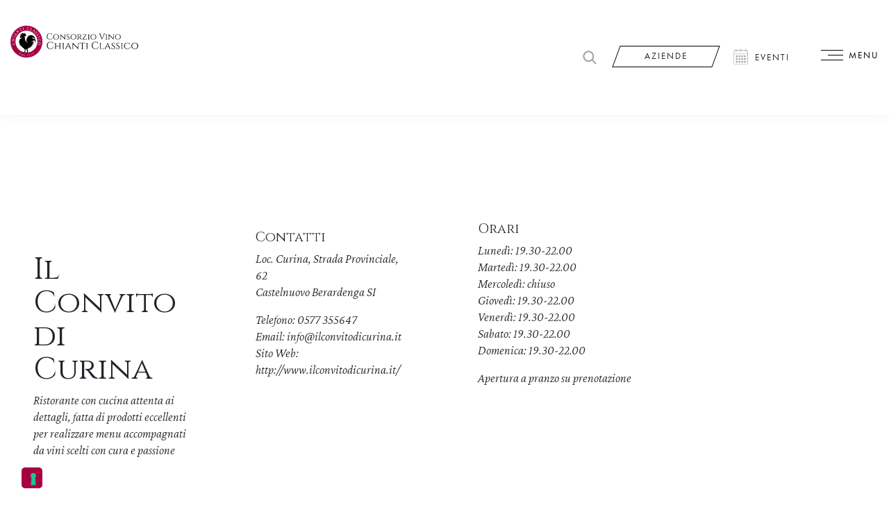

--- FILE ---
content_type: text/html; charset=UTF-8
request_url: https://www.chianticlassico.com/ristoranti/convito-curina-2/
body_size: 29485
content:
<!DOCTYPE html>
<html lang="it-IT">
<head>
<meta charset="UTF-8">
<meta name="viewport" content="width=device-width, initial-scale=1, shrink-to-fit=no">
<meta name="format-detection" content="telephone=no">
<link rel="profile" href="https://gmpg.org/xfn/11">
<style>:root,::before,::after{--mec-paragraph-font-family:'Crimson Text';--mec-color-skin:#a70042;--mec-color-skin-rgba-1:rgba(167,0,66,.25);--mec-color-skin-rgba-2:rgba(167,0,66,.5);--mec-color-skin-rgba-3:rgba(167,0,66,.75);--mec-color-skin-rgba-4:rgba(167,0,66,.11);--mec-container-normal-width:1196px;--mec-container-large-width:1690px;--mec-fes-main-color:#40d9f1;--mec-fes-main-color-rgba-1:rgba(64, 217, 241, 0.12);--mec-fes-main-color-rgba-2:rgba(64, 217, 241, 0.23);--mec-fes-main-color-rgba-3:rgba(64, 217, 241, 0.03);--mec-fes-main-color-rgba-4:rgba(64, 217, 241, 0.3);--mec-fes-main-color-rgba-5:rgb(64 217 241 / 7%);--mec-fes-main-color-rgba-6:rgba(64, 217, 241, 0.2);--mec-fluent-main-color:#ade7ff;--mec-fluent-main-color-rgba-1:rgba(173, 231, 255, 0.3);--mec-fluent-main-color-rgba-2:rgba(173, 231, 255, 0.8);--mec-fluent-main-color-rgba-3:rgba(173, 231, 255, 0.1);--mec-fluent-main-color-rgba-4:rgba(173, 231, 255, 0.2);--mec-fluent-main-color-rgba-5:rgba(173, 231, 255, 0.7);--mec-fluent-main-color-rgba-6:rgba(173, 231, 255, 0.7);--mec-fluent-bold-color:#00acf8;--mec-fluent-bg-hover-color:#ebf9ff;--mec-fluent-bg-color:#f5f7f8;--mec-fluent-second-bg-color:#d6eef9;}.mec-wrap, .mec-wrap div:not([class^="elementor-"]), .lity-container, .mec-wrap h1, .mec-wrap h2, .mec-wrap h3, .mec-wrap h4, .mec-wrap h5, .mec-wrap h6, .entry-content .mec-wrap h1, .entry-content .mec-wrap h2, .entry-content .mec-wrap h3, .entry-content .mec-wrap h4, .entry-content .mec-wrap h5, .entry-content .mec-wrap h6, .mec-wrap .mec-totalcal-box input[type="submit"], .mec-wrap .mec-totalcal-box .mec-totalcal-view span, .mec-agenda-event-title a, .lity-content .mec-events-meta-group-booking select, .lity-content .mec-book-ticket-variation h5, .lity-content .mec-events-meta-group-booking input[type="number"], .lity-content .mec-events-meta-group-booking input[type="text"], .lity-content .mec-events-meta-group-booking input[type="email"],.mec-organizer-item a, .mec-single-event .mec-events-meta-group-booking ul.mec-book-tickets-container li.mec-book-ticket-container label{font-family:"Montserrat", -apple-system, BlinkMacSystemFont, "Segoe UI", Roboto, sans-serif;}.mec-event-content p, .mec-search-bar-result .mec-event-detail{font-family:Roboto, sans-serif;}
.mec-wrap .mec-totalcal-box input, .mec-wrap .mec-totalcal-box select, .mec-checkboxes-search .mec-searchbar-category-wrap, .mec-wrap .mec-totalcal-box .mec-totalcal-view span{font-family:"Roboto", Helvetica, Arial, sans-serif;}.mec-event-grid-modern .event-grid-modern-head .mec-event-day, .mec-event-list-minimal .mec-time-details, .mec-event-list-minimal .mec-event-detail, .mec-event-list-modern .mec-event-detail, .mec-event-grid-minimal .mec-time-details, .mec-event-grid-minimal .mec-event-detail, .mec-event-grid-simple .mec-event-detail, .mec-event-cover-modern .mec-event-place, .mec-event-cover-clean .mec-event-place, .mec-calendar .mec-event-article .mec-localtime-details div, .mec-calendar .mec-event-article .mec-event-detail, .mec-calendar.mec-calendar-daily .mec-calendar-d-top h2, .mec-calendar.mec-calendar-daily .mec-calendar-d-top h3, .mec-toggle-item-col .mec-event-day, .mec-weather-summary-temp{font-family:"Roboto", sans-serif;}
.mec-fes-form, .mec-fes-list, .mec-fes-form input, .mec-event-date .mec-tooltip .box, .mec-event-status .mec-tooltip .box, .ui-datepicker.ui-widget, .mec-fes-form button[type="submit"].mec-fes-sub-button, .mec-wrap .mec-timeline-events-container p, .mec-wrap .mec-timeline-events-container h4, .mec-wrap .mec-timeline-events-container div, .mec-wrap .mec-timeline-events-container a, .mec-wrap .mec-timeline-events-container span{font-family:-apple-system, BlinkMacSystemFont, "Segoe UI", Roboto, sans-serif !important;}</style><meta name='robots' content='index, follow, max-image-preview:large, max-snippet:-1, max-video-preview:-1'/>
<title>Il Convito di Curina - Chianti Classico</title>
<link rel="canonical" href="https://www.chianticlassico.com/ristoranti/convito-curina-2/"/>
<meta property="og:locale" content="it_IT"/>
<meta property="og:type" content="article"/>
<meta property="og:title" content="Il Convito di Curina - Chianti Classico"/>
<meta property="og:description" content="Ristorante con cucina attenta ai dettagli, fatta di prodotti eccellenti per realizzare menu accompagnati da vini scelti con cura e passione"/>
<meta property="og:url" content="https://www.chianticlassico.com/ristoranti/convito-curina-2/"/>
<meta property="og:site_name" content="Chianti Classico"/>
<meta property="article:modified_time" content="2020-11-20T09:27:47+00:00"/>
<meta name="twitter:card" content="summary_large_image"/>
<script type="application/ld+json" class="yoast-schema-graph">{"@context":"https://schema.org","@graph":[{"@type":"WebPage","@id":"https://www.chianticlassico.com/ristoranti/convito-curina-2/","url":"https://www.chianticlassico.com/ristoranti/convito-curina-2/","name":"Il Convito di Curina - Chianti Classico","isPartOf":{"@id":"https://www.chianticlassico.com/#website"},"datePublished":"2020-11-20T09:27:35+00:00","dateModified":"2020-11-20T09:27:47+00:00","breadcrumb":{"@id":"https://www.chianticlassico.com/ristoranti/convito-curina-2/#breadcrumb"},"inLanguage":"it-IT","potentialAction":[{"@type":"ReadAction","target":["https://www.chianticlassico.com/ristoranti/convito-curina-2/"]}]},{"@type":"BreadcrumbList","@id":"https://www.chianticlassico.com/ristoranti/convito-curina-2/#breadcrumb","itemListElement":[{"@type":"ListItem","position":1,"name":"Home","item":"https://www.chianticlassico.com/"},{"@type":"ListItem","position":2,"name":"Il Convito di Curina"}]},{"@type":"WebSite","@id":"https://www.chianticlassico.com/#website","url":"https://www.chianticlassico.com/","name":"Chianti Classico","description":"Il primo territorio di vino","publisher":{"@id":"https://www.chianticlassico.com/#organization"},"potentialAction":[{"@type":"SearchAction","target":{"@type":"EntryPoint","urlTemplate":"https://www.chianticlassico.com/?s={search_term_string}"},"query-input":{"@type":"PropertyValueSpecification","valueRequired":true,"valueName":"search_term_string"}}],"inLanguage":"it-IT"},{"@type":"Organization","@id":"https://www.chianticlassico.com/#organization","name":"Chianti Classico","url":"https://www.chianticlassico.com/","logo":{"@type":"ImageObject","inLanguage":"it-IT","@id":"https://www.chianticlassico.com/#/schema/logo/image/","url":"https://www.chianticlassico.com/wp-content/uploads/2020/08/logo-chianticlassico-1.svg","contentUrl":"https://www.chianticlassico.com/wp-content/uploads/2020/08/logo-chianticlassico-1.svg","caption":"Chianti Classico"},"image":{"@id":"https://www.chianticlassico.com/#/schema/logo/image/"}}]}</script>
<script type='application/javascript'  id='pys-version-script'>console.log('PixelYourSite Free version 9.5.1.1');</script>
<link rel='dns-prefetch' href='//maps.googleapis.com'/>
<link rel='dns-prefetch' href='//cdnjs.cloudflare.com'/>
<link rel='dns-prefetch' href='//cdn.jsdelivr.net'/>
<link rel='dns-prefetch' href='//fonts.googleapis.com'/>
<link rel="alternate" type="application/rss+xml" title="Chianti Classico &raquo; Feed" href="https://www.chianticlassico.com/feed/"/>
<link rel="preload" href="https://www.chianticlassico.com/wp-content/uploads/2020/09/logo-chianticlassico-circle.svg" as="image"/>
<link rel='stylesheet' id='ggskin-style-css' href='//www.chianticlassico.com/wp-content/cache/wpfc-minified/m7s1w8oa/5qtt4.css' type='text/css' media='all'/>
<link rel='stylesheet' id='mec-select2-style-css' href='//www.chianticlassico.com/wp-content/cache/wpfc-minified/q50lbtxs/5qtt4.css' type='text/css' media='all'/>
<link rel='stylesheet' id='mec-font-icons-css' href='//www.chianticlassico.com/wp-content/cache/wpfc-minified/qutww1dl/5qtt4.css' type='text/css' media='all'/>
<link rel='stylesheet' id='mec-frontend-style-css' href='//www.chianticlassico.com/wp-content/cache/wpfc-minified/mlvu61e6/5qtt4.css' type='text/css' media='all'/>
<link rel='stylesheet' id='mec-tooltip-style-css' href='//www.chianticlassico.com/wp-content/cache/wpfc-minified/95aksg9f/5qtt4.css' type='text/css' media='all'/>
<link rel='stylesheet' id='mec-tooltip-shadow-style-css' href='//www.chianticlassico.com/wp-content/cache/wpfc-minified/q7zpgnoa/5qtt4.css' type='text/css' media='all'/>
<link rel='stylesheet' id='featherlight-css' href='//www.chianticlassico.com/wp-content/cache/wpfc-minified/er65yo9g/5qtt4.css' type='text/css' media='all'/>
<link rel='stylesheet' id='mec-custom-google-font-css' href='https://fonts.googleapis.com/css?family=%7CCrimson+Text%3A%2C+%2C+%2C+%2C+%2C+%2C+&#038;subset=latin%2Clatin-ext' type='text/css' media='all'/>
<link rel='stylesheet' id='mec-lity-style-css' href='//www.chianticlassico.com/wp-content/cache/wpfc-minified/dvh3woxz/5qtt4.css' type='text/css' media='all'/>
<link rel='stylesheet' id='mec-general-calendar-style-css' href='//www.chianticlassico.com/wp-content/cache/wpfc-minified/k95lx1q8/5qtt4.css' type='text/css' media='all'/>
<link rel='stylesheet' id='wp-block-library-css' href='//www.chianticlassico.com/wp-content/cache/wpfc-minified/6xxzp0wo/5qtt4.css' type='text/css' media='all'/>
<style id='classic-theme-styles-inline-css'>.wp-block-button__link{color:#fff;background-color:#32373c;border-radius:9999px;box-shadow:none;text-decoration:none;padding:calc(.667em + 2px) calc(1.333em + 2px);font-size:1.125em}.wp-block-file__button{background:#32373c;color:#fff;text-decoration:none}</style>
<style id='global-styles-inline-css'>body{--wp--preset--color--black:#000000;--wp--preset--color--cyan-bluish-gray:#abb8c3;--wp--preset--color--white:#ffffff;--wp--preset--color--pale-pink:#f78da7;--wp--preset--color--vivid-red:#cf2e2e;--wp--preset--color--luminous-vivid-orange:#ff6900;--wp--preset--color--luminous-vivid-amber:#fcb900;--wp--preset--color--light-green-cyan:#7bdcb5;--wp--preset--color--vivid-green-cyan:#00d084;--wp--preset--color--pale-cyan-blue:#8ed1fc;--wp--preset--color--vivid-cyan-blue:#0693e3;--wp--preset--color--vivid-purple:#9b51e0;--wp--preset--gradient--vivid-cyan-blue-to-vivid-purple:linear-gradient(135deg,rgba(6,147,227,1) 0%,rgb(155,81,224) 100%);--wp--preset--gradient--light-green-cyan-to-vivid-green-cyan:linear-gradient(135deg,rgb(122,220,180) 0%,rgb(0,208,130) 100%);--wp--preset--gradient--luminous-vivid-amber-to-luminous-vivid-orange:linear-gradient(135deg,rgba(252,185,0,1) 0%,rgba(255,105,0,1) 100%);--wp--preset--gradient--luminous-vivid-orange-to-vivid-red:linear-gradient(135deg,rgba(255,105,0,1) 0%,rgb(207,46,46) 100%);--wp--preset--gradient--very-light-gray-to-cyan-bluish-gray:linear-gradient(135deg,rgb(238,238,238) 0%,rgb(169,184,195) 100%);--wp--preset--gradient--cool-to-warm-spectrum:linear-gradient(135deg,rgb(74,234,220) 0%,rgb(151,120,209) 20%,rgb(207,42,186) 40%,rgb(238,44,130) 60%,rgb(251,105,98) 80%,rgb(254,248,76) 100%);--wp--preset--gradient--blush-light-purple:linear-gradient(135deg,rgb(255,206,236) 0%,rgb(152,150,240) 100%);--wp--preset--gradient--blush-bordeaux:linear-gradient(135deg,rgb(254,205,165) 0%,rgb(254,45,45) 50%,rgb(107,0,62) 100%);--wp--preset--gradient--luminous-dusk:linear-gradient(135deg,rgb(255,203,112) 0%,rgb(199,81,192) 50%,rgb(65,88,208) 100%);--wp--preset--gradient--pale-ocean:linear-gradient(135deg,rgb(255,245,203) 0%,rgb(182,227,212) 50%,rgb(51,167,181) 100%);--wp--preset--gradient--electric-grass:linear-gradient(135deg,rgb(202,248,128) 0%,rgb(113,206,126) 100%);--wp--preset--gradient--midnight:linear-gradient(135deg,rgb(2,3,129) 0%,rgb(40,116,252) 100%);--wp--preset--font-size--small:13px;--wp--preset--font-size--medium:20px;--wp--preset--font-size--large:36px;--wp--preset--font-size--x-large:42px;--wp--preset--spacing--20:0.44rem;--wp--preset--spacing--30:0.67rem;--wp--preset--spacing--40:1rem;--wp--preset--spacing--50:1.5rem;--wp--preset--spacing--60:2.25rem;--wp--preset--spacing--70:3.38rem;--wp--preset--spacing--80:5.06rem;--wp--preset--shadow--natural:6px 6px 9px rgba(0, 0, 0, 0.2);--wp--preset--shadow--deep:12px 12px 50px rgba(0, 0, 0, 0.4);--wp--preset--shadow--sharp:6px 6px 0px rgba(0, 0, 0, 0.2);--wp--preset--shadow--outlined:6px 6px 0px -3px rgba(255, 255, 255, 1), 6px 6px rgba(0, 0, 0, 1);--wp--preset--shadow--crisp:6px 6px 0px rgba(0, 0, 0, 1);}:where(.is-layout-flex){gap:0.5em;}:where(.is-layout-grid){gap:0.5em;}body .is-layout-flow > .alignleft{float:left;margin-inline-start:0;margin-inline-end:2em;}body .is-layout-flow > .alignright{float:right;margin-inline-start:2em;margin-inline-end:0;}body .is-layout-flow > .aligncenter{margin-left:auto !important;margin-right:auto !important;}body .is-layout-constrained > .alignleft{float:left;margin-inline-start:0;margin-inline-end:2em;}body .is-layout-constrained > .alignright{float:right;margin-inline-start:2em;margin-inline-end:0;}body .is-layout-constrained > .aligncenter{margin-left:auto !important;margin-right:auto !important;}body .is-layout-constrained > :where(:not(.alignleft):not(.alignright):not(.alignfull)){max-width:var(--wp--style--global--content-size);margin-left:auto !important;margin-right:auto !important;}body .is-layout-constrained > .alignwide{max-width:var(--wp--style--global--wide-size);}body .is-layout-flex{display:flex;}body .is-layout-flex{flex-wrap:wrap;align-items:center;}body .is-layout-flex > *{margin:0;}body .is-layout-grid{display:grid;}body .is-layout-grid > *{margin:0;}:where(.wp-block-columns.is-layout-flex){gap:2em;}:where(.wp-block-columns.is-layout-grid){gap:2em;}:where(.wp-block-post-template.is-layout-flex){gap:1.25em;}:where(.wp-block-post-template.is-layout-grid){gap:1.25em;}.has-black-color{color:var(--wp--preset--color--black) !important;}.has-cyan-bluish-gray-color{color:var(--wp--preset--color--cyan-bluish-gray) !important;}.has-white-color{color:var(--wp--preset--color--white) !important;}.has-pale-pink-color{color:var(--wp--preset--color--pale-pink) !important;}.has-vivid-red-color{color:var(--wp--preset--color--vivid-red) !important;}.has-luminous-vivid-orange-color{color:var(--wp--preset--color--luminous-vivid-orange) !important;}.has-luminous-vivid-amber-color{color:var(--wp--preset--color--luminous-vivid-amber) !important;}.has-light-green-cyan-color{color:var(--wp--preset--color--light-green-cyan) !important;}.has-vivid-green-cyan-color{color:var(--wp--preset--color--vivid-green-cyan) !important;}.has-pale-cyan-blue-color{color:var(--wp--preset--color--pale-cyan-blue) !important;}.has-vivid-cyan-blue-color{color:var(--wp--preset--color--vivid-cyan-blue) !important;}.has-vivid-purple-color{color:var(--wp--preset--color--vivid-purple) !important;}.has-black-background-color{background-color:var(--wp--preset--color--black) !important;}.has-cyan-bluish-gray-background-color{background-color:var(--wp--preset--color--cyan-bluish-gray) !important;}.has-white-background-color{background-color:var(--wp--preset--color--white) !important;}.has-pale-pink-background-color{background-color:var(--wp--preset--color--pale-pink) !important;}.has-vivid-red-background-color{background-color:var(--wp--preset--color--vivid-red) !important;}.has-luminous-vivid-orange-background-color{background-color:var(--wp--preset--color--luminous-vivid-orange) !important;}.has-luminous-vivid-amber-background-color{background-color:var(--wp--preset--color--luminous-vivid-amber) !important;}.has-light-green-cyan-background-color{background-color:var(--wp--preset--color--light-green-cyan) !important;}.has-vivid-green-cyan-background-color{background-color:var(--wp--preset--color--vivid-green-cyan) !important;}.has-pale-cyan-blue-background-color{background-color:var(--wp--preset--color--pale-cyan-blue) !important;}.has-vivid-cyan-blue-background-color{background-color:var(--wp--preset--color--vivid-cyan-blue) !important;}.has-vivid-purple-background-color{background-color:var(--wp--preset--color--vivid-purple) !important;}.has-black-border-color{border-color:var(--wp--preset--color--black) !important;}.has-cyan-bluish-gray-border-color{border-color:var(--wp--preset--color--cyan-bluish-gray) !important;}.has-white-border-color{border-color:var(--wp--preset--color--white) !important;}.has-pale-pink-border-color{border-color:var(--wp--preset--color--pale-pink) !important;}.has-vivid-red-border-color{border-color:var(--wp--preset--color--vivid-red) !important;}.has-luminous-vivid-orange-border-color{border-color:var(--wp--preset--color--luminous-vivid-orange) !important;}.has-luminous-vivid-amber-border-color{border-color:var(--wp--preset--color--luminous-vivid-amber) !important;}.has-light-green-cyan-border-color{border-color:var(--wp--preset--color--light-green-cyan) !important;}.has-vivid-green-cyan-border-color{border-color:var(--wp--preset--color--vivid-green-cyan) !important;}.has-pale-cyan-blue-border-color{border-color:var(--wp--preset--color--pale-cyan-blue) !important;}.has-vivid-cyan-blue-border-color{border-color:var(--wp--preset--color--vivid-cyan-blue) !important;}.has-vivid-purple-border-color{border-color:var(--wp--preset--color--vivid-purple) !important;}.has-vivid-cyan-blue-to-vivid-purple-gradient-background{background:var(--wp--preset--gradient--vivid-cyan-blue-to-vivid-purple) !important;}.has-light-green-cyan-to-vivid-green-cyan-gradient-background{background:var(--wp--preset--gradient--light-green-cyan-to-vivid-green-cyan) !important;}.has-luminous-vivid-amber-to-luminous-vivid-orange-gradient-background{background:var(--wp--preset--gradient--luminous-vivid-amber-to-luminous-vivid-orange) !important;}.has-luminous-vivid-orange-to-vivid-red-gradient-background{background:var(--wp--preset--gradient--luminous-vivid-orange-to-vivid-red) !important;}.has-very-light-gray-to-cyan-bluish-gray-gradient-background{background:var(--wp--preset--gradient--very-light-gray-to-cyan-bluish-gray) !important;}.has-cool-to-warm-spectrum-gradient-background{background:var(--wp--preset--gradient--cool-to-warm-spectrum) !important;}.has-blush-light-purple-gradient-background{background:var(--wp--preset--gradient--blush-light-purple) !important;}.has-blush-bordeaux-gradient-background{background:var(--wp--preset--gradient--blush-bordeaux) !important;}.has-luminous-dusk-gradient-background{background:var(--wp--preset--gradient--luminous-dusk) !important;}.has-pale-ocean-gradient-background{background:var(--wp--preset--gradient--pale-ocean) !important;}.has-electric-grass-gradient-background{background:var(--wp--preset--gradient--electric-grass) !important;}.has-midnight-gradient-background{background:var(--wp--preset--gradient--midnight) !important;}.has-small-font-size{font-size:var(--wp--preset--font-size--small) !important;}.has-medium-font-size{font-size:var(--wp--preset--font-size--medium) !important;}.has-large-font-size{font-size:var(--wp--preset--font-size--large) !important;}.has-x-large-font-size{font-size:var(--wp--preset--font-size--x-large) !important;}
.wp-block-navigation a:where(:not(.wp-element-button)){color:inherit;}:where(.wp-block-post-template.is-layout-flex){gap:1.25em;}:where(.wp-block-post-template.is-layout-grid){gap:1.25em;}:where(.wp-block-columns.is-layout-flex){gap:2em;}:where(.wp-block-columns.is-layout-grid){gap:2em;}
.wp-block-pullquote{font-size:1.5em;line-height:1.6;}</style>
<link rel='stylesheet' id='wpml-blocks-css' href='//www.chianticlassico.com/wp-content/cache/wpfc-minified/l91vbqj0/5qtt3.css' type='text/css' media='all'/>
<link rel='stylesheet' id='pb-accordion-blocks-style-css' href='//www.chianticlassico.com/wp-content/cache/wpfc-minified/1s5qjmto/5qtt3.css' type='text/css' media='all'/>
<style id='age-gate-custom-inline-css'>:root{--ag-background-color:rgba(0,0,0,1);--ag-background-image-position:center center;--ag-background-image-opacity:1;--ag-form-background:rgba(0,0,0,1);--ag-text-color:#000000;}</style>
<link rel='stylesheet' id='age-gate-css' href='//www.chianticlassico.com/wp-content/cache/wpfc-minified/eq31tein/5qtt3.css' type='text/css' media='all'/>
<style id='age-gate-options-inline-css'>:root{--ag-background-color:rgba(0,0,0,1);--ag-background-image-position:center center;--ag-background-image-opacity:1;--ag-form-background:rgba(0,0,0,1);--ag-text-color:#000000;}</style>
<link rel='stylesheet' id='contact-form-7-css' href='//www.chianticlassico.com/wp-content/cache/wpfc-minified/ouk2lks/5qtt3.css' type='text/css' media='all'/>
<link rel='stylesheet' id='dashicons-css' href='//www.chianticlassico.com/wp-content/cache/wpfc-minified/dfdzl1st/5qtt3.css' type='text/css' media='all'/>
<link rel='stylesheet' id='jssocial-css' href='https://cdn.jsdelivr.net/jquery.jssocials/1.4.0/jssocials.css?ver=88b93b09313614993854493872118908' type='text/css' media='all'/>
<link rel='stylesheet' id='jssocial-theme-css' href='https://cdn.jsdelivr.net/jquery.jssocials/1.4.0/jssocials-theme-minima.css?ver=88b93b09313614993854493872118908' type='text/css' media='all'/>
<link rel='stylesheet' id='understrap-styles-css' href='//www.chianticlassico.com/wp-content/cache/wpfc-minified/q6715e3a/5qtt3.css' type='text/css' media='all'/>
<link rel='stylesheet' id='fonts-css' href='//www.chianticlassico.com/wp-content/cache/wpfc-minified/8yw7042u/5qtt3.css' type='text/css' media='all'/>
<link rel='stylesheet' id='custom-css' href='//www.chianticlassico.com/wp-content/cache/wpfc-minified/l8h0ozei/5qtt3.css' type='text/css' media='all'/>
<link rel='stylesheet' id='sweetalert2-css' href='//www.chianticlassico.com/wp-content/cache/wpfc-minified/1ccbdg0l/5qtt3.css' type='text/css' media='all'/>
<link rel='stylesheet' id='user-registration-general-css' href='//www.chianticlassico.com/wp-content/cache/wpfc-minified/1fz4bel/5qtt3.css' type='text/css' media='all'/>
<link rel='stylesheet' id='ur-frontend-small-screen-css' href='//www.chianticlassico.com/wp-content/cache/wpfc-minified/qt4w3oml/5qtt3.css' type='text/css' media='all'/>
<link rel='stylesheet' id='popup-maker-site-css' href='//www.chianticlassico.com/wp-content/cache/wpfc-minified/1cagi13s/5qtt3.css' type='text/css' media='all'/>
<link rel='stylesheet' id='cf7cf-style-css' href='//www.chianticlassico.com/wp-content/cache/wpfc-minified/jy94t7aw/5qtt3.css' type='text/css' media='all'/>
<link rel='stylesheet' id='wp-featherlight-css' href='//www.chianticlassico.com/wp-content/cache/wpfc-minified/8ig9y9xc/5qtt3.css' type='text/css' media='all'/>
<script src='//www.chianticlassico.com/wp-content/cache/wpfc-minified/ldbpplz6/5qtt4.js'></script>
<script id="mec-frontend-script-js-extra">var mecdata={"day":"giorno","days":"giorni","hour":"ora","hours":"ore","minute":"minuto","minutes":"minuti","second":"secondo","seconds":"secondi","next":"Avanti","prev":"Prev","elementor_edit_mode":"no","recapcha_key":"","ajax_url":"https:\/\/www.chianticlassico.com\/wp-admin\/admin-ajax.php","fes_nonce":"8c956cdd83","fes_thankyou_page_time":"2000","fes_upload_nonce":"e69070f25a","current_year":"2025","current_month":"11","datepicker_format":"yy-mm-dd&Y-m-d"};</script>
<script src='//www.chianticlassico.com/wp-content/cache/wpfc-minified/g50dyjnl/5qtt4.js'></script>
<script id="pys-js-extra">var pysOptions={"staticEvents":{"facebook":{"init_event":[{"delay":0,"type":"static","name":"PageView","pixelIds":["369430740784875"],"eventID":"d792ed1f-40a1-4ff7-be34-9ffaa0fd06cc","params":{"page_title":"Il Convito di Curina","post_type":"ristoranti","post_id":2514,"plugin":"PixelYourSite","user_role":"guest","event_url":"www.chianticlassico.com\/ristoranti\/convito-curina-2\/"},"e_id":"init_event","ids":[],"hasTimeWindow":false,"timeWindow":0,"woo_order":"","edd_order":""}]}},"dynamicEvents":[],"triggerEvents":[],"triggerEventTypes":[],"facebook":{"pixelIds":["369430740784875"],"advancedMatching":[],"advancedMatchingEnabled":true,"removeMetadata":false,"contentParams":{"post_type":"ristoranti","post_id":2514,"content_name":"Il Convito di Curina","tags":"","categories":"Castelnuovo Berardenga"},"commentEventEnabled":true,"wooVariableAsSimple":false,"downloadEnabled":true,"formEventEnabled":true,"serverApiEnabled":true,"wooCRSendFromServer":false,"send_external_id":null},"debug":"","siteUrl":"https:\/\/www.chianticlassico.com","ajaxUrl":"https:\/\/www.chianticlassico.com\/wp-admin\/admin-ajax.php","ajax_event":"bfd7f4a98f","enable_remove_download_url_param":"1","cookie_duration":"7","last_visit_duration":"60","enable_success_send_form":"","ajaxForServerEvent":"1","send_external_id":"1","external_id_expire":"180","google_consent_mode":"1","gdpr":{"ajax_enabled":false,"all_disabled_by_api":false,"facebook_disabled_by_api":false,"analytics_disabled_by_api":false,"google_ads_disabled_by_api":false,"pinterest_disabled_by_api":false,"bing_disabled_by_api":false,"externalID_disabled_by_api":false,"facebook_prior_consent_enabled":true,"analytics_prior_consent_enabled":true,"google_ads_prior_consent_enabled":null,"pinterest_prior_consent_enabled":true,"bing_prior_consent_enabled":true,"cookiebot_integration_enabled":false,"cookiebot_facebook_consent_category":"marketing","cookiebot_analytics_consent_category":"statistics","cookiebot_tiktok_consent_category":"marketing","cookiebot_google_ads_consent_category":null,"cookiebot_pinterest_consent_category":"marketing","cookiebot_bing_consent_category":"marketing","consent_magic_integration_enabled":false,"real_cookie_banner_integration_enabled":false,"cookie_notice_integration_enabled":false,"cookie_law_info_integration_enabled":false,"analytics_storage":{"enabled":true,"value":"granted","filter":false},"ad_storage":{"enabled":true,"value":"granted","filter":false},"ad_user_data":{"enabled":true,"value":"granted","filter":false},"ad_personalization":{"enabled":true,"value":"granted","filter":false}},"cookie":{"disabled_all_cookie":false,"disabled_start_session_cookie":false,"disabled_advanced_form_data_cookie":false,"disabled_landing_page_cookie":false,"disabled_first_visit_cookie":false,"disabled_trafficsource_cookie":false,"disabled_utmTerms_cookie":false,"disabled_utmId_cookie":false},"tracking_analytics":{"TrafficSource":"direct","TrafficLanding":"https:\/\/www.chianticlassico.com\/ristoranti\/convito-curina-2\/","TrafficUtms":[],"TrafficUtmsId":[]},"woo":{"enabled":false},"edd":{"enabled":false}};</script>
<script src='//www.chianticlassico.com/wp-content/cache/wpfc-minified/6wf9fnu5/5qtt4.js'></script>
<link rel="https://api.w.org/" href="https://www.chianticlassico.com/wp-json/"/><link rel="alternate" type="application/json" href="https://www.chianticlassico.com/wp-json/wp/v2/ristoranti/2514"/><link rel="EditURI" type="application/rsd+xml" title="RSD" href="https://www.chianticlassico.com/xmlrpc.php?rsd"/>
<link rel='shortlink' href='https://www.chianticlassico.com/?p=2514'/>
<link rel="alternate" type="application/json+oembed" href="https://www.chianticlassico.com/wp-json/oembed/1.0/embed?url=https%3A%2F%2Fwww.chianticlassico.com%2Fristoranti%2Fconvito-curina-2%2F"/>
<link rel="alternate" type="text/xml+oembed" href="https://www.chianticlassico.com/wp-json/oembed/1.0/embed?url=https%3A%2F%2Fwww.chianticlassico.com%2Fristoranti%2Fconvito-curina-2%2F&#038;format=xml"/>
<meta name="generator" content="WPML ver:4.6.12 stt:1,27,28;"/>
<style>#wptime-plugin-preloader{position:fixed;top:0;left:0;right:0;bottom:0;background:url(/wp-content/themes/chianticlassico/images/cc-loader.gif) no-repeat #FFFFFF 50%;-moz-background-size:64px 64px;-o-background-size:64px 64px;-webkit-background-size:64px 64px;background-size:64px 64px;z-index:99998;width:100%;height:100%;}</style>
<noscript>
<style>#wptime-plugin-preloader{display:none !important;}</style>
</noscript>
<meta name="mobile-web-app-capable" content="yes">
<meta name="apple-mobile-web-app-capable" content="yes">
<meta name="apple-mobile-web-app-title" content="Chianti Classico - Il primo territorio di vino">
<script>var _iub=_iub||[];
_iub.csConfiguration={"askConsentAtCookiePolicyUpdate":true,"cookiePolicyInOtherWindow":true,"countryDetection":true,"enableFadp":true,"enableLgpd":true,"enableRemoteConsent":true,"enableUspr":true,"lgpdAppliesGlobally":false,"perPurposeConsent":true,"siteId":3342404,"cookiePolicyId":97529676,"lang":"it","cookiePolicyUrl":"https://www.chianticlassico.com/legal/cookie-policy/","privacyPolicyUrl":"https://www.chianticlassico.com/legal/privacy-policy/","privacyPolicyNoticeAtCollectionUrl":"https://www.chianticlassico.com/legal/cookie-policy/", "banner":{ "acceptButtonCaptionColor":"white","acceptButtonColor":"#0073CE","acceptButtonDisplay":true,"backgroundColor":"white","backgroundOverlay":true,"closeButtonRejects":true,"customizeButtonCaptionColor":"#A8A8A8C4","customizeButtonColor":"#FFFFFF","customizeButtonDisplay":true,"explicitWithdrawal":true,"listPurposes":true,"logo":null,"linksColor":"#333333","position":"bottom","rejectButtonCaptionColor":"#A8A8A8C4","rejectButtonColor":"#E8E6E678","rejectButtonDisplay":true,"showPurposesToggles":true,"textColor":"#333333" }};</script>
<script src="https://cs.iubenda.com/autoblocking/3342404.js"></script>
<script src="//cdn.iubenda.com/cs/gpp/stub.js"></script>
<script src="//cdn.iubenda.com/cs/iubenda_cs.js" charset="UTF-8" async></script><link rel="icon" href="https://www.chianticlassico.com/wp-content/uploads/2020/11/cropped-favicon-32x32.png" sizes="32x32"/>
<link rel="icon" href="https://www.chianticlassico.com/wp-content/uploads/2020/11/cropped-favicon-192x192.png" sizes="192x192"/>
<link rel="apple-touch-icon" href="https://www.chianticlassico.com/wp-content/uploads/2020/11/cropped-favicon-180x180.png"/>
<meta name="msapplication-TileImage" content="https://www.chianticlassico.com/wp-content/uploads/2020/11/cropped-favicon-270x270.png"/>
<script async src="https://www.googletagmanager.com/gtag/js?id=UA-20497316-1"></script>
<script>window.dataLayer=window.dataLayer||[];
function gtag(){dataLayer.push(arguments);}
gtag('js', new Date());
gtag('config', 'UA-20497316-1');</script>
<script>!function(f,b,e,v,n,t,s){if(f.fbq)return;n=f.fbq=function(){n.callMethod?
n.callMethod.apply(n,arguments):n.queue.push(arguments)};
if(!f._fbq)f._fbq=n;n.push=n;n.loaded=!0;n.version='2.0';
n.queue=[];t=b.createElement(e);t.async=!0;
t.src=v;s=b.getElementsByTagName(e)[0];
s.parentNode.insertBefore(t,s)}(window, document,'script',
'https://connect.facebook.net/en_US/fbevents.js');
fbq('init', '369430740784875');
fbq('track', 'PageView');</script>
<noscript><img height="1" width="1" style="display:none" src="https://www.facebook.com/tr?id=369430740784875&ev=PageView&noscript=1"/></noscript>
<script>(function(w,d,s,l,i){w[l]=w[l]||[];w[l].push({'gtm.start':
new Date().getTime(),event:'gtm.js'});var f=d.getElementsByTagName(s)[0],
j=d.createElement(s),dl=l!='dataLayer'?'&l='+l:'';j.async=true;j.src=
'https://www.googletagmanager.com/gtm.js?id='+i+dl;f.parentNode.insertBefore(j,f);
})(window,document,'script','dataLayer','GTM-WL37CQC');</script>
<style>.age-gate-wrapper{height:100vh !important;padding-top:0;padding-bottom:0;align-items:center;}
.age-gate-wrapper *{width:100vw;}
.age-gate-background-color, .age-gate__background-color{background:-webkit-gradient(linear,left top,right top,from(#d9dde8),color-stop(3%,#f2f6ff),color-stop(15%,#fff),color-stop(85%,#fff),color-stop(97%,#f2f6ff),to(#d9dde8));background:-o-linear-gradient(left,#d9dde8 0,#f2f6ff 3%,#fff 15%,#fff 85%,#f2f6ff 97%,#d9dde8 100%);background:linear-gradient(90deg,#d9dde8 0,#f2f6ff 3%,#fff 15%,#fff 85%,#f2f6ff 97%,#d9dde8 100%);}
.age-gate-heading img{width:150px;}
.age-gate-headline{font-weight:300;font-size:2rem;}
.age-gate-wrapper .age-gate-form{max-width:548px;margin:auto;padding:15px 20px;}
.age-gate{background:transparent;}
.age-gate-wrapper, .age-gate-wrapper *{width:100%;max-width:100%;margin:initial;padding-left:0;padding-right:0;height:auto;}
.age-gate-challenge{margin:15px 0 20px;}
.age-gate-buttons{flex-direction:column;}
.age-gate-wrapper .age-gate-form .age-gate-submit{margin-bottom:0;}
.age-gate-buttons button{font-size:1rem !important;padding-top:5px;padding-bottom:5px;}
.age-gate-additional-information{font-size:1rem;margin-top:15px;overflow:initial !important;}
.age-gate-buttons button.age-gate-submit-no{background:#eee !important;color:#000 !important;}</style>
<script data-wpfc-render="false">var Wpfcll={s:[],osl:0,scroll:false,i:function(){Wpfcll.ss();window.addEventListener('load',function(){let observer=new MutationObserver(mutationRecords=>{Wpfcll.osl=Wpfcll.s.length;Wpfcll.ss();if(Wpfcll.s.length > Wpfcll.osl){Wpfcll.ls(false);}});observer.observe(document.getElementsByTagName("html")[0],{childList:true,attributes:true,subtree:true,attributeFilter:["src"],attributeOldValue:false,characterDataOldValue:false});Wpfcll.ls(true);});window.addEventListener('scroll',function(){Wpfcll.scroll=true;Wpfcll.ls(false);});window.addEventListener('resize',function(){Wpfcll.scroll=true;Wpfcll.ls(false);});window.addEventListener('click',function(){Wpfcll.scroll=true;Wpfcll.ls(false);});},c:function(e,pageload){var w=document.documentElement.clientHeight || body.clientHeight;var n=0;if(pageload){n=0;}else{n=(w > 800) ? 800:200;n=Wpfcll.scroll ? 800:n;}var er=e.getBoundingClientRect();var t=0;var p=e.parentNode ? e.parentNode:false;if(typeof p.getBoundingClientRect=="undefined"){var pr=false;}else{var pr=p.getBoundingClientRect();}if(er.x==0 && er.y==0){for(var i=0;i < 10;i++){if(p){if(pr.x==0 && pr.y==0){if(p.parentNode){p=p.parentNode;}if(typeof p.getBoundingClientRect=="undefined"){pr=false;}else{pr=p.getBoundingClientRect();}}else{t=pr.top;break;}}};}else{t=er.top;}if(w - t+n > 0){return true;}return false;},r:function(e,pageload){var s=this;var oc,ot;try{oc=e.getAttribute("data-wpfc-original-src");ot=e.getAttribute("data-wpfc-original-srcset");originalsizes=e.getAttribute("data-wpfc-original-sizes");if(s.c(e,pageload)){if(oc || ot){if(e.tagName=="DIV" || e.tagName=="A" || e.tagName=="SPAN"){e.style.backgroundImage="url("+oc+")";e.removeAttribute("data-wpfc-original-src");e.removeAttribute("data-wpfc-original-srcset");e.removeAttribute("onload");}else{if(oc){e.setAttribute('src',oc);}if(ot){e.setAttribute('srcset',ot);}if(originalsizes){e.setAttribute('sizes',originalsizes);}if(e.getAttribute("alt") && e.getAttribute("alt")=="blank"){e.removeAttribute("alt");}e.removeAttribute("data-wpfc-original-src");e.removeAttribute("data-wpfc-original-srcset");e.removeAttribute("data-wpfc-original-sizes");e.removeAttribute("onload");if(e.tagName=="IFRAME"){var y="https://www.youtube.com/embed/";if(navigator.userAgent.match(/\sEdge?\/\d/i)){e.setAttribute('src',e.getAttribute("src").replace(/.+\/templates\/youtube\.html\#/,y));}e.onload=function(){if(typeof window.jQuery !="undefined"){if(jQuery.fn.fitVids){jQuery(e).parent().fitVids({customSelector:"iframe[src]"});}}var s=e.getAttribute("src").match(/templates\/youtube\.html\#(.+)/);if(s){try{var i=e.contentDocument || e.contentWindow;if(i.location.href=="about:blank"){e.setAttribute('src',y+s[1]);}}catch(err){e.setAttribute('src',y+s[1]);}}}}}}else{if(e.tagName=="NOSCRIPT"){if(jQuery(e).attr("data-type")=="wpfc"){e.removeAttribute("data-type");jQuery(e).after(jQuery(e).text());}}}}}catch(error){console.log(error);console.log("==>",e);}},ss:function(){var i=Array.prototype.slice.call(document.getElementsByTagName("img"));var f=Array.prototype.slice.call(document.getElementsByTagName("iframe"));var d=Array.prototype.slice.call(document.getElementsByTagName("div"));var a=Array.prototype.slice.call(document.getElementsByTagName("a"));var s=Array.prototype.slice.call(document.getElementsByTagName("span"));var n=Array.prototype.slice.call(document.getElementsByTagName("noscript"));this.s=i.concat(f).concat(d).concat(a).concat(s).concat(n);},ls:function(pageload){var s=this;[].forEach.call(s.s,function(e,index){s.r(e,pageload);});}};document.addEventListener('DOMContentLoaded',function(){wpfci();});function wpfci(){Wpfcll.i();}</script>
</head>
<body data-rsssl=1 class="ristoranti-template-default single single-ristoranti postid-2514 wp-custom-logo wp-embed-responsive mec-theme-chianticlassico user-registration-page wp-featherlight-captions group-blog">
<div id="wptime-plugin-preloader"></div><div class="site h-100" id="page">
<div class="progress-container">
<div class="progress-bar" id="ccBar"></div></div><header class="site-header">
<div class="container-fluid">
<div class="header-wrapper d-flex justify-content-between">
<div class="logo"> <a href="https://www.chianticlassico.com/" class="navbar-brand custom-logo-link" rel="home"><img src="https://www.chianticlassico.com/wp-content/uploads/2020/08/logo-chianticlassico-1.svg" class="img-fluid" alt="Chianti Classico" decoding="async"/></a></div><div class="action-bar clearfix">
<div class="menu-toggle float-right js--open-menu"> <a class="text-decoration-none" href="#"> <img src="https://www.chianticlassico.com/wp-content/themes/chianticlassico/images/hb.svg"/> <span>Menu</span> </a></div><div class="calendar-link float-right"> <img alt="blank" onload="Wpfcll.r(this,true);" src="https://www.chianticlassico.com/wp-content/plugins/wp-fastest-cache-premium/pro/images/blank.gif" data-wpfc-original-src="https://www.chianticlassico.com/wp-content/themes/chianticlassico/images/calendar.svg"/> <span>Eventi</span> <ul> <li> <a href="/eventi">Calendario</a> </li> <li> <a href="/territorio/visitare/eventi-sul-territorio/">Mappa</a> </li> </ul></div><div class="aziende-link float-right"> <a href="https://www.chianticlassico.com/aziende/" class="btn"><span>Aziende</span></a></div><div class="search float-right"> <form role="search" method="get" class="search-form" action="https://www.chianticlassico.com/"> <label class="m-0"> <span class="screen-reader-text">Search for:</span> <input type="search" minlength="3" autocomplete="off" class="search-field" placeholder="Cerca …" value="" name="s" title="Search for:" /> </label> <input type="submit" class="search-submit" value="Search" /> </form></div></div></div></div></header>
<div class="expanded-menu" id="expanded-menu-scroll" style="scroll-behavior: smooth;">
<div class="wrapper">
<div class="menu-close js--close-menu">x</div><div class="container-fluid h-100">
<div class="row align-items-center menus">
<div class="col-12 p-0">
<div class="row menus">
<div class="col-xl-4 order-xl-2">
<div class="logo-alternativo"> <a rel="home" href="https://www.chianticlassico.com/" title="Chianti Classico" itemprop="url"> <img onload="Wpfcll.r(this,true);" src="https://www.chianticlassico.com/wp-content/plugins/wp-fastest-cache-premium/pro/images/blank.gif" width="1" height="1" data-wpfc-original-src="https://www.chianticlassico.com/wp-content/uploads/2020/09/cc-logo-alternative.svg" class="attachment-thumbnail size-thumbnail" alt="blank" decoding="async"/> </a></div><a href='#' class='iubenda-cs-preferences-link'><img onload="Wpfcll.r(this,true);" src="https://www.chianticlassico.com/wp-content/plugins/wp-fastest-cache-premium/pro/images/blank.gif" style='width: 2rem' data-wpfc-original-src="https://www.chianticlassico.com/wp-content/themes/chianticlassico/images/cookie-icon.svg" alt="California Consumer Privacy Act (CCPA) Opt-Out Icon"/></a>
<button onclick="scrollWin()" class="scroll-down-button text-center"><i class="fa fa-arrow-down"></i></button>
<br><br>
<script>function scrollWin(){
document.getElementById('expanded-menu-scroll').scrollBy(0, 200);
}</script>
<style>.iubenda-cs-preferences-link{display:flex;justify-content:center;align-items:center;position:fixed;left:15px;bottom:15px;z-index:100;background:#a70042;color:#fff;border:none;width:30px;height:30px;padding:5px;border-radius:5px;}
.scroll-down-button{display:flex;justify-content:center;align-items:center;position:fixed;right:25px;z-index:100;background:#a70042;color:#fff;border:none;width:30px;height:30px;padding:0;border-radius:5px;-webkit-animation-duration:2s;animation-duration:2s;-webkit-animation-iteration-count:infinite;animation-iteration-count:infinite;-webkit-animation-name:expanded-menu-scroll;animation-name:expanded-menu-scroll;}
@keyframes expanded-menu-scroll {
0%{bottom:25px;}
50%{bottom:15px;}
100%{bottom:25px;}
}</style>
<div class="lang-menu text-center my-3"></div><div class="search"> <form role="search" method="get" class="search-form" action="https://www.chianticlassico.com/"> <label class="m-0"> <span class="screen-reader-text">Search for:</span> <input type="search" minlength="3" autocomplete="off" class="search-field" placeholder="Cerca …" value="" name="s" title="Search for:" /> </label> <input type="submit" class="search-submit" value="Search" /> </form></div><div id="menu-primary-cnt" class="menu-row"><ul id="menu-primary"><li id="menu-item-4255" class="menu-item menu-item-type-post_type menu-item-object-page menu-item-home menu-item-4255"><a href="https://www.chianticlassico.com/" data-ps2id-api="true">Home</a></li> <li id="menu-item-576" class="menu-item menu-item-type-post_type menu-item-object-page current_page_parent menu-item-576"><a href="https://www.chianticlassico.com/news/" data-ps2id-api="true">News</a></li> <li id="menu-item-6774" class="menu-item menu-item-type-custom menu-item-object-custom menu-item-6774"><a href="https://www.chianticlassico.com/eventi" data-ps2id-api="true">Eventi</a></li> <li id="menu-item-20477" class="menu-item menu-item-type-post_type menu-item-object-page menu-item-20477"><a href="https://www.chianticlassico.com/progetti/" data-ps2id-api="true">Progetti</a></li> <li id="menu-item-3177" class="menu-item menu-item-type-post_type menu-item-object-page menu-item-3177"><a href="https://www.chianticlassico.com/newsletter/" data-ps2id-api="true">Newsletter</a></li> <li id="menu-item-6946" class="menu-item menu-item-type-post_type menu-item-object-page menu-item-6946"><a href="https://www.chianticlassico.com/marchio/merchandising/" data-ps2id-api="true">Shop Merchandising</a></li> <li id="menu-item-5124" class="menu-item menu-item-type-post_type menu-item-object-page menu-item-5124"><a href="https://www.chianticlassico.com/area-soci/" data-ps2id-api="true">Area soci</a></li> <li id="menu-item-7197" class="menu-item menu-item-type-post_type menu-item-object-page menu-item-7197"><a href="https://www.chianticlassico.com/area-stampa/" data-ps2id-api="true">Area stampa</a></li> <li id="menu-item-2754" class="menu-item menu-item-type-post_type menu-item-object-page menu-item-2754"><a href="https://www.chianticlassico.com/contatti/" data-ps2id-api="true">Contatti</a></li> </ul></div><div id="social"><ul><li class="fb"><a target="_blank" href="https://www.facebook.com/chianticlassico.it"><img alt="blank" onload="Wpfcll.r(this,true);" src="https://www.chianticlassico.com/wp-content/plugins/wp-fastest-cache-premium/pro/images/blank.gif" data-wpfc-original-src="https://www.chianticlassico.com/wp-content/themes/chianticlassico/images/fb-icon.svg" width="25" height="25"/></a></li><li class="ig"><a target="_blank" href="https://www.instagram.com/chianticlassico/"><img alt="blank" onload="Wpfcll.r(this,true);" src="https://www.chianticlassico.com/wp-content/plugins/wp-fastest-cache-premium/pro/images/blank.gif" data-wpfc-original-src="https://www.chianticlassico.com/wp-content/themes/chianticlassico/images/ig-icon.svg" width="25" height="25"/></a></li><li class="yt"><a target="_blank" href="https://www.youtube.com/user/vinochianticlassico"><img alt="blank" onload="Wpfcll.r(this,true);" src="https://www.chianticlassico.com/wp-content/plugins/wp-fastest-cache-premium/pro/images/blank.gif" data-wpfc-original-src="https://www.chianticlassico.com/wp-content/themes/chianticlassico/images/yt-icon.svg" width="25" height="25"/></a></li><li class="tt"><a target="_blank" href="https://twitter.com/chianticlassico"><img alt="blank" onload="Wpfcll.r(this,true);" src="https://www.chianticlassico.com/wp-content/plugins/wp-fastest-cache-premium/pro/images/blank.gif" data-wpfc-original-src="https://www.chianticlassico.com/wp-content/themes/chianticlassico/images/tt-icon.svg" width="25" height="25"/></a></li></ul></div></div><div class="col-xl-8 order-xl-1" style="align-self: center;">
<div class="row">
<div class="col-xl-4 order-xl-1 menu-col">
<div id="menu-vino-cnt" class="menu-row"><ul id="menu-vino" class="h-50"><li id="menu-item-460" class="menu-item menu-item-type-post_type menu-item-object-page menu-item-has-children menu-item-460"><a href="https://www.chianticlassico.com/vino/" data-ps2id-api="true">Vino</a> <ul class="sub-menu"> <li id="menu-item-464" class="menu-item menu-item-type-post_type menu-item-object-page menu-item-464"><a href="https://www.chianticlassico.com/vino/caratteristiche/" data-ps2id-api="true">Caratteristiche</a></li> <li id="menu-item-470" class="menu-item menu-item-type-post_type menu-item-object-page menu-item-470"><a href="https://www.chianticlassico.com/vino/tipologie/" data-ps2id-api="true">Tipologie</a></li> <li id="menu-item-463" class="menu-item menu-item-type-post_type menu-item-object-page menu-item-463"><a href="https://www.chianticlassico.com/vino/vendemmia/" data-ps2id-api="true">Vendemmia</a></li> <li id="menu-item-461" class="menu-item menu-item-type-post_type menu-item-object-page menu-item-461"><a href="https://www.chianticlassico.com/vino/riconoscimenti/" data-ps2id-api="true">Riconoscimenti</a></li> <li id="menu-item-462" class="menu-item menu-item-type-post_type menu-item-object-page menu-item-462"><a href="https://www.chianticlassico.com/vino/tracciabilita/" data-ps2id-api="true">Tracciabilità</a></li> <li id="menu-item-7855" class="menu-item menu-item-type-post_type menu-item-object-page menu-item-7855"><a href="https://www.chianticlassico.com/vino/vini/" data-ps2id-api="true">Vini</a></li> </ul> </li> </ul></div></div><div class="col-xl-4 order-xl-4 menu-col">
<div id="menu-territorio-cnt" class="menu-row"><ul id="menu-territorio" class="h-50"><li id="menu-item-473" class="menu-item menu-item-type-post_type menu-item-object-page menu-item-has-children menu-item-473"><a href="https://www.chianticlassico.com/territorio/" data-ps2id-api="true">Territorio</a> <ul class="sub-menu"> <li id="menu-item-474" class="menu-item menu-item-type-post_type menu-item-object-page menu-item-474"><a href="https://www.chianticlassico.com/territorio/zona-di-produzione/" data-ps2id-api="true">Zona di produzione</a></li> <li id="menu-item-15407" class="menu-item menu-item-type-post_type menu-item-object-page menu-item-15407"><a href="https://www.chianticlassico.com/territorio/uga/" data-ps2id-api="true">UGA</a></li> <li id="menu-item-17446" class="menu-item menu-item-type-post_type menu-item-object-page menu-item-17446"><a href="https://www.chianticlassico.com/aziende/" data-ps2id-api="true">Aziende</a></li> <li id="menu-item-504" class="menu-item menu-item-type-post_type menu-item-object-page menu-item-has-children menu-item-504"><a href="https://www.chianticlassico.com/territorio/visitare/" data-ps2id-api="true">Visitare</a> <ul class="sub-menu"> <li id="menu-item-620" class="menu-item menu-item-type-post_type menu-item-object-page menu-item-620"><a href="https://www.chianticlassico.com/territorio/visitare/casa-chianti-classico/" data-ps2id-api="true">Casa Chianti Classico</a></li> <li id="menu-item-622" class="menu-item menu-item-type-post_type menu-item-object-page menu-item-622"><a href="https://www.chianticlassico.com/territorio/visitare/granfondo-del-gallo-nero/" data-ps2id-api="true">Granfondo del Gallo Nero</a></li> <li id="menu-item-621" class="menu-item menu-item-type-post_type menu-item-object-page menu-item-621"><a href="https://www.chianticlassico.com/territorio/visitare/gallo-nero-en-plein-air/" data-ps2id-api="true">Gallo Nero En Plein Air</a></li> <li id="menu-item-18413" class="menu-item menu-item-type-post_type menu-item-object-page menu-item-18413"><a href="https://www.chianticlassico.com/territorio/visitare/eventi-sul-territorio/" data-ps2id-api="true">Eventi sul territorio</a></li> <li id="menu-item-664" class="menu-item menu-item-type-post_type menu-item-object-page menu-item-664"><a href="https://www.chianticlassico.com/territorio/visitare/ristoranti/" data-ps2id-api="true">Ristoranti</a></li> <li id="menu-item-7016" class="menu-item menu-item-type-custom menu-item-object-custom menu-item-7016"><a target="_blank" rel="noopener" href="https://card.chianticlassico.com/it" data-ps2id-api="true">Chianti Classico Card</a></li> </ul> </li> </ul> </li> </ul></div></div><div class="col-xl-4 order-xl-2 menu-col">
<div id="menu-marchio-cnt" class="menu-row"><ul id="menu-marchio" class="h-50"><li id="menu-item-495" class="menu-item menu-item-type-post_type menu-item-object-page menu-item-has-children menu-item-495"><a href="https://www.chianticlassico.com/marchio/" data-ps2id-api="true">Marchio</a> <ul class="sub-menu"> <li id="menu-item-500" class="menu-item menu-item-type-post_type menu-item-object-page menu-item-500"><a href="https://www.chianticlassico.com/marchio/visual/" data-ps2id-api="true">Visual</a></li> <li id="menu-item-497" class="menu-item menu-item-type-post_type menu-item-object-page menu-item-497"><a href="https://www.chianticlassico.com/marchio/storia-del-gallo-nero/" data-ps2id-api="true">Storia del Gallo Nero</a></li> <li id="menu-item-496" class="menu-item menu-item-type-post_type menu-item-object-page menu-item-496"><a href="https://www.chianticlassico.com/marchio/leggenda/" data-ps2id-api="true">Leggenda</a></li> <li id="menu-item-2736" class="menu-item menu-item-type-post_type menu-item-object-page menu-item-2736"><a href="https://www.chianticlassico.com/marchio/tutela/" data-ps2id-api="true">Tutela</a></li> <li id="menu-item-532" class="menu-item menu-item-type-post_type menu-item-object-page menu-item-532"><a href="https://www.chianticlassico.com/marchio/merchandising/" data-ps2id-api="true">Shop Merchandising</a></li> </ul> </li> </ul></div></div><div class="col-xl-4 order-xl-5 menu-col">
<div id="menu-consorzio-cnt" class="menu-row"><ul id="menu-consorzio" class="h-50"><li id="menu-item-522" class="menu-item menu-item-type-post_type menu-item-object-page menu-item-has-children menu-item-522"><a href="https://www.chianticlassico.com/consorzio/" data-ps2id-api="true">Consorzio</a> <ul class="sub-menu"> <li id="menu-item-526" class="menu-item menu-item-type-post_type menu-item-object-page menu-item-526"><a href="https://www.chianticlassico.com/consorzio/storia-del-chianti-classico/" data-ps2id-api="true">Storia del Chianti Classico</a></li> <li id="menu-item-8175" class="menu-item menu-item-type-post_type menu-item-object-page menu-item-8175"><a href="https://www.chianticlassico.com/consorzio/chianti-classico-collection/" data-ps2id-api="true">Chianti Classico Collection</a></li> <li id="menu-item-523" class="menu-item menu-item-type-post_type menu-item-object-page menu-item-523"><a href="https://www.chianticlassico.com/consorzio/chianti-classico-ambassador/" data-ps2id-api="true">Chianti Classico Ambassador</a></li> <li id="menu-item-60584" class="menu-item menu-item-type-post_type menu-item-object-page menu-item-60584"><a href="https://www.chianticlassico.com/100-anni/" data-ps2id-api="true">100 anni</a></li> <li id="menu-item-69250" class="menu-item menu-item-type-post_type menu-item-object-post menu-item-69250"><a href="https://www.chianticlassico.com/news/e-learning-vuoi-diventare-un-esperto-di-chianti-classico/" data-ps2id-api="true">E-learning</a></li> <li id="menu-item-525" class="menu-item menu-item-type-post_type menu-item-object-page menu-item-has-children menu-item-525"><a href="https://www.chianticlassico.com/consorzio/partnership/" data-ps2id-api="true">Partnership</a> <ul class="sub-menu"> <li id="menu-item-636" class="menu-item menu-item-type-post_type menu-item-object-page menu-item-636"><a href="https://www.chianticlassico.com/consorzio/partnership/comite-champagne/" data-ps2id-api="true">Comité Champagne</a></li> <li id="menu-item-635" class="menu-item menu-item-type-post_type menu-item-object-page menu-item-635"><a href="https://www.chianticlassico.com/consorzio/partnership/wine-origins-alliance/" data-ps2id-api="true">Wine Origins Alliance</a></li> <li id="menu-item-634" class="menu-item menu-item-type-post_type menu-item-object-page menu-item-634"><a href="https://www.chianticlassico.com/consorzio/partnership/distretto-rurale-del-chianti/" data-ps2id-api="true">Distretto rurale del Chianti</a></li> </ul> </li> </ul> </li> </ul></div></div><div class="col-xl-4 order-xl-3 menu-col">
<div id="menu-universo-cnt" class="menu-row"><ul id="menu-universo" class="h-50"><li id="menu-item-527" class="menu-item menu-item-type-post_type menu-item-object-page menu-item-has-children menu-item-527"><a href="https://www.chianticlassico.com/universo-chianti-classico/" data-ps2id-api="true">Universo Chianti Classico</a> <ul class="sub-menu"> <li id="menu-item-529" class="menu-item menu-item-type-post_type menu-item-object-page menu-item-529"><a href="https://www.chianticlassico.com/universo-chianti-classico/fondazione/" data-ps2id-api="true">Fondazione</a></li> <li id="menu-item-528" class="menu-item menu-item-type-post_type menu-item-object-page menu-item-528"><a href="https://www.chianticlassico.com/territorio/visitare/casa-chianti-classico/" data-ps2id-api="true">Casa Chianti Classico</a></li> <li id="menu-item-544" class="menu-item menu-item-type-post_type menu-item-object-page menu-item-544"><a href="https://www.chianticlassico.com/universo-chianti-classico/olio-d-o-p/" data-ps2id-api="true">Olio D.O.P.</a></li> <li id="menu-item-603" class="menu-item menu-item-type-post_type menu-item-object-page menu-item-603"><a href="https://www.chianticlassico.com/universo-chianti-classico/company/" data-ps2id-api="true">Company</a></li> <li id="menu-item-541" class="menu-item menu-item-type-post_type menu-item-object-page menu-item-541"><a href="https://www.chianticlassico.com/territorio/visitare/granfondo-del-gallo-nero/" data-ps2id-api="true">Granfondo del Gallo Nero</a></li> <li id="menu-item-7014" class="menu-item menu-item-type-post_type menu-item-object-page menu-item-7014"><a href="https://www.chianticlassico.com/universo-chianti-classico/magazine/" data-ps2id-api="true">Magazine</a></li> </ul> </li> </ul></div></div><div class="col-xl-4 order-xl-6 menu-col">
<div id="menu-legal-cnt" class="menu-row"><ul id="menu-legal" class="h-50"><li id="menu-item-559" class="menu-item menu-item-type-post_type menu-item-object-page menu-item-has-children menu-item-559"><a href="https://www.chianticlassico.com/legal/" data-ps2id-api="true">Legal</a> <ul class="sub-menu"> <li id="menu-item-560" class="menu-item menu-item-type-post_type menu-item-object-page menu-item-560"><a href="https://www.chianticlassico.com/legal/codice-etico/" data-ps2id-api="true">Codice etico</a></li> <li id="menu-item-564" class="menu-item menu-item-type-post_type menu-item-object-page menu-item-564"><a rel="privacy-policy" href="https://www.chianticlassico.com/legal/privacy-policy/" data-ps2id-api="true">Privacy policy</a></li> <li id="menu-item-4879" class="menu-item menu-item-type-post_type menu-item-object-page menu-item-4879"><a href="https://www.chianticlassico.com/legal/cookie-policy/" data-ps2id-api="true">Cookie Policy</a></li> <li id="menu-item-565" class="menu-item menu-item-type-post_type menu-item-object-page menu-item-565"><a href="https://www.chianticlassico.com/legal/termini-e-condizioni/" data-ps2id-api="true">Termini e condizioni</a></li> <li id="menu-item-562" class="menu-item menu-item-type-post_type menu-item-object-page menu-item-562"><a href="https://www.chianticlassico.com/legal/credits/" data-ps2id-api="true">Credits</a></li> </ul> </li> </ul></div></div></div></div></div></div></div><div class="row">
<div class="col-12 order-xl-3">
<div class="expanded-menu-footer pt-xl-5 text-center"> <p>©1996-2025 Consorzio Vino Chianti Classico - Via Sangallo, 41 – Loc. Sambuca - 50028 Barberino Tavarnelle - Firenze (Italia) | P.IVA 00637480484</p> <p>Sito web realizzato da <a href="https://verticalmedia.it" target="_blank">Vertical Media</a></p> <p>Realized with the contribution of MIPAAF DM 20170 del 9/04/2020</p></div></div></div></div></div></div><div class="horizontal-posts horizontal scroll">
<div class="come-to-ristoranti"> <a href="https://www.chianticlassico.com/territorio/visitare/ristoranti/">« Torna ai ristoranti</a></div><div class="horizontal-post no-wrap">
<article class="single-ristoranti d-flex h-100 align-items-center position-relative">
<div class="intro">
<div class="logo"><img src="" alt=""></div><h1 class="title">Il Convito di Curina</h1>
<div class="description"><p>Ristorante con cucina attenta ai dettagli, fatta di prodotti eccellenti per realizzare menu accompagnati da vini scelti con cura e passione</p></div></div></article></div><div class="horizontal-post no-wrap">
<article class="single-ristoranti d-flex h-100 align-items-center position-relative">
<div class="contatti"> <h3>Contatti</h3> <p><em>Loc. Curina, Strada Provinciale, 62<br> Castelnuovo Berardenga SI</em></p> <p><em> Telefono: 0577 355647<br> Email: info@ilconvitodicurina.it<br> Sito Web: http://www.ilconvitodicurina.it/ </em></p></div><div class="orari"> <h3>Orari</h3> <p> Lunedì: 19.30-22.00<br> Martedì: 19.30-22.00<br> Mercoledì: chiuso<br> Giovedì: 19.30-22.00<br> Venerdì: 19.30-22.00<br> Sabato: 19.30-22.00<br> Domenica: 19.30-22.00<br> </p> <p> Apertura a pranzo su prenotazione </p></div></article></div><div class="horizontal-post">
<article class="single-ristoranti d-flex h-100 align-items-center position-relative">
<div class="mappa">
<div id="map-results" class="h-100 w-100"></div><div id="map-marker" class="d-none">
<div class="marker" data-lat="43.346465" data-lng="11.465349">
<div class="marker-wrapper">
<h4 class="marker-title">Il Convito di Curina</h4>
<div style='font-family:"Crimson Pro",serif;color: #999;font-size: 1.25rem; font-style: italic;'><em>Loc. Curina, Strada Provinciale, 62<br> Castelnuovo Berardenga SI</em></div></div></div></div></div></article></div></div><template id="tmpl-age-gate">
<div class="age-gate-wrapper">
<div class="age-gate-loader"> <img onload="Wpfcll.r(this,true);" src="https://www.chianticlassico.com/wp-content/plugins/wp-fastest-cache-premium/pro/images/blank.gif" data-wpfc-original-src="https://www.chianticlassico.com/wp-content/plugins/age-gate/dist/img/loader.svg" alt="Loading"/></div><div class="age-gate-background-color"></div><div class="age-gate-background"></div><div class="age-gate" role="dialog" aria-modal="true" aria-label="Verify you are over %s years of age?">
<form method="post" class="age-gate-form">
<div class="age-gate-heading"> <img onload="Wpfcll.r(this,true);" src="https://www.chianticlassico.com/wp-content/plugins/wp-fastest-cache-premium/pro/images/blank.gif" data-wpfc-original-src="https://www.chianticlassico.com/wp-content/uploads/2020/09/logo-chianticlassico-circle.svg" alt="Chianti Classico"class="age-gate-heading-title age-gate-heading-title-logo"/></div><h2 class="age-gate-headline">
Il Chianti Classico ha più di 300 anni. Tu quanti anni hai?    </h2>
<p class="age-gate-subheadline">
</p>
<div class="age-gate-fields">
<p class="age-gate-challenge">
Hai l’età legale per accedere a questo sito?</p>
<div class="age-gate-buttons"> <button type="submit" class="age-gate-submit age-gate-submit-yes" data-submit="yes" value="1" name="age_gate[confirm]">Sì</button> <button class="age-gate-submit age-gate-submit-no" data-submit="no" value="0" name="age_gate[confirm]" type="submit">No</button></div></div><input type="hidden" name="age_gate[age]" value="9MRd26N84fSy3NwprhoXtg==" />
<input type="hidden"  name="age_gate[nonce]" value="d0e0c1a07c" /><input type="hidden" name="_wp_http_referer" value="/ristoranti/convito-curina-2/" /><input type="hidden" name="age_gate[lang]" value="it" />
<input type="hidden" name="age_gate[confirm]" />
<div class="age-gate-errors"></div><div class="age-gate-additional-information"> <p>Per accedere a questo sito Web è necessario essere maggiorenni nel proprio paese di residenza. Se non esistono leggi di questo tipo nel tuo paese devi avere più di 18 anni per visitare il nostro sito web. <a href="&quot;https%3A//www.chianticlassico.com/legal/privacy-policy/&quot;">Privacy policy</a></p></div></form></div></div></template>
<div id="pum-6233" role="dialog" aria-modal="false" class="pum pum-overlay pum-theme-6236 pum-theme-registrazione popmake-overlay pum-click-to-close click_open" data-popmake="{&quot;id&quot;:6233,&quot;slug&quot;:&quot;registrazione-area-stampa&quot;,&quot;theme_id&quot;:6236,&quot;cookies&quot;:[],&quot;triggers&quot;:[{&quot;type&quot;:&quot;click_open&quot;,&quot;settings&quot;:{&quot;cookie_name&quot;:&quot;&quot;,&quot;extra_selectors&quot;:&quot;.press-register&quot;}}],&quot;mobile_disabled&quot;:null,&quot;tablet_disabled&quot;:null,&quot;meta&quot;:{&quot;display&quot;:{&quot;stackable&quot;:false,&quot;overlay_disabled&quot;:false,&quot;scrollable_content&quot;:&quot;1&quot;,&quot;disable_reposition&quot;:false,&quot;size&quot;:&quot;custom&quot;,&quot;responsive_min_width&quot;:&quot;400px&quot;,&quot;responsive_min_width_unit&quot;:false,&quot;responsive_max_width&quot;:&quot;90%&quot;,&quot;responsive_max_width_unit&quot;:false,&quot;custom_width&quot;:&quot;350px&quot;,&quot;custom_width_unit&quot;:false,&quot;custom_height&quot;:&quot;70%&quot;,&quot;custom_height_unit&quot;:false,&quot;custom_height_auto&quot;:false,&quot;location&quot;:&quot;center top&quot;,&quot;position_from_trigger&quot;:false,&quot;position_top&quot;:&quot;100&quot;,&quot;position_left&quot;:&quot;0&quot;,&quot;position_bottom&quot;:&quot;0&quot;,&quot;position_right&quot;:&quot;0&quot;,&quot;position_fixed&quot;:false,&quot;animation_type&quot;:&quot;fade&quot;,&quot;animation_speed&quot;:&quot;350&quot;,&quot;animation_origin&quot;:&quot;center top&quot;,&quot;overlay_zindex&quot;:false,&quot;zindex&quot;:&quot;1999999999&quot;},&quot;close&quot;:{&quot;text&quot;:&quot;&quot;,&quot;button_delay&quot;:&quot;0&quot;,&quot;overlay_click&quot;:&quot;1&quot;,&quot;esc_press&quot;:&quot;1&quot;,&quot;f4_press&quot;:false},&quot;click_open&quot;:[]}}">
<div id="popmake-6233" class="pum-container popmake theme-6236 size-custom pum-scrollable scrollable">
<div class="pum-content popmake-content" tabindex="0">
<h3 style="color: #000000; text-align: center;">Registrazione </br>Area Stampa</h3>
<p style="color: #000000; text-align: center;"><i>I campi contrassegnati (*) sono obbligatori</i></p>
<p><span style="vertical-align: inherit;"><span style="vertical-align: inherit;">	<div class='user-registration ur-frontend-form press-registration-form' id='user-registration-form-6217'>
<form method='post' class='register' data-form-id="6217"
data-enable-strength-password="" data-minimum-password-strength="3"
data-captcha-enabled="">
<div class="ur-form-row" data-row-id="0">						<div class="ur-form-grid ur-grid-1" style="width:99%">
<div data-field-id="first_name" class="ur-field-item field-first_name" data-ref-id="first_name" data-field-pattern-enabled="0" data-field-pattern-value="" data-field-pattern-message="">
<div class="form-row validate-required" id="first_name_field" data-priority=""> <span class="input-wrapper"> <input data-rules="" data-id="first_name" type="text" class="input-text input-text ur-frontend-field " name="first_name" id="first_name" placeholder="Nome *" value="" required="required" data-label="Nome" /> </span></div></div><div data-field-id="last_name" class="ur-field-item field-last_name" data-ref-id="last_name" data-field-pattern-enabled="0" data-field-pattern-value="" data-field-pattern-message="">
<div class="form-row validate-required" id="last_name_field" data-priority=""> <span class="input-wrapper"> <input data-rules="" data-id="last_name" type="text" class="input-text input-text ur-frontend-field " name="last_name" id="last_name" placeholder="Cognome *" value="" required="required" data-label="Cognome" /> </span></div></div><div data-field-id="testata" class="ur-field-item field-text" data-ref-id="testata" data-field-pattern-enabled="0" data-field-pattern-value="" data-field-pattern-message="">
<div class="form-row validate-required" id="testata_field" data-priority=""> <span class="input-wrapper"> <input data-rules="" data-id="testata" type="text" class="input-text input-text ur-frontend-field " name="testata" id="testata" placeholder="Testata *" value="" required="required" data-label="Testata" maxlength="20" /> </span></div></div><div data-field-id="address" class="ur-field-item field-text" data-ref-id="address" data-field-pattern-enabled="0" data-field-pattern-value="" data-field-pattern-message="">
<div class="form-row" id="address_field" data-priority=""> <span class="input-wrapper"> <input data-rules="" data-id="address" type="text" class="input-text input-text ur-frontend-field " name="address" id="address" placeholder="Indirizzo" value="" data-label="Indirizzo" maxlength="20" /> </span></div></div><div data-field-id="city" class="ur-field-item field-text" data-ref-id="city" data-field-pattern-enabled="0" data-field-pattern-value="" data-field-pattern-message="">
<div class="form-row" id="city_field" data-priority=""> <span class="input-wrapper"> <input data-rules="" data-id="city" type="text" class="input-text input-text ur-frontend-field " name="city" id="city" placeholder="Città" value="" data-label="Città" maxlength="20" /> </span></div></div><div data-field-id="country" class="ur-field-item field-country" data-ref-id="country" data-field-pattern-enabled="0" data-field-pattern-value="" data-field-pattern-message="">
<div class="form-row" id="country_field" data-priority=""><select data-rules="" data-id="country" name="country" id="country" class="select ur-frontend-field " data-label="Nazione" data-default="IT" data-allow_clear="true" data-placeholder="Nazione"> <option value="AF" >Afghanistan</option><option value="AX" >&#197;land Islands</option><option value="AL" >Albania</option><option value="DZ" >Algeria</option><option value="AS" >American Samoa</option><option value="AD" >Andorra</option><option value="AO" >Angola</option><option value="AI" >Anguilla</option><option value="AQ" >Antarctica</option><option value="AG" >Antigua and Barbuda</option><option value="AR" >Argentina</option><option value="AM" >Armenia</option><option value="AW" >Aruba</option><option value="AU" >Australia</option><option value="AT" >Austria</option><option value="AZ" >Azerbaijan</option><option value="BS" >Bahamas</option><option value="BH" >Bahrain</option><option value="BD" >Bangladesh</option><option value="BB" >Barbados</option><option value="BY" >Belarus</option><option value="BE" >Belgium</option><option value="PW" >Belau</option><option value="BZ" >Belize</option><option value="BJ" >Benin</option><option value="BM" >Bermuda</option><option value="BT" >Bhutan</option><option value="BO" >Bolivia</option><option value="BQ" >Bonaire, Saint Eustatius and Saba</option><option value="BA" >Bosnia and Herzegovina</option><option value="BW" >Botswana</option><option value="BV" >Bouvet Island</option><option value="BR" >Brazil</option><option value="IO" >British Indian Ocean Territory</option><option value="VG" >British Virgin Islands</option><option value="BN" >Brunei</option><option value="BG" >Bulgaria</option><option value="BF" >Burkina Faso</option><option value="BI" >Burundi</option><option value="KH" >Cambodia</option><option value="CM" >Cameroon</option><option value="CA" >Canada</option><option value="CV" >Cape Verde</option><option value="KY" >Cayman Islands</option><option value="CF" >Central African Republic</option><option value="TD" >Chad</option><option value="CL" >Chile</option><option value="CN" >China</option><option value="CX" >Christmas Island</option><option value="CC" >Cocos (Keeling) Islands</option><option value="CO" >Colombia</option><option value="KM" >Comoros</option><option value="CG" >Congo (Brazzaville)</option><option value="CD" >Congo (Kinshasa)</option><option value="CK" >Cook Islands</option><option value="CR" >Costa Rica</option><option value="HR" >Croatia</option><option value="CU" >Cuba</option><option value="CW" >Cura&ccedil;ao</option><option value="CY" >Cyprus</option><option value="CZ" >Czech Republic</option><option value="DK" >Denmark</option><option value="DJ" >Djibouti</option><option value="DM" >Dominica</option><option value="DO" >Dominican Republic</option><option value="EC" >Ecuador</option><option value="EG" >Egypt</option><option value="SV" >El Salvador</option><option value="GQ" >Equatorial Guinea</option><option value="ER" >Eritrea</option><option value="EE" >Estonia</option><option value="ET" >Ethiopia</option><option value="FK" >Falkland Islands</option><option value="FO" >Faroe Islands</option><option value="FJ" >Fiji</option><option value="FI" >Finland</option><option value="FR" >France</option><option value="GF" >French Guiana</option><option value="PF" >French Polynesia</option><option value="TF" >French Southern Territories</option><option value="GA" >Gabon</option><option value="GM" >Gambia</option><option value="GE" >Georgia</option><option value="DE" >Germany</option><option value="GH" >Ghana</option><option value="GI" >Gibraltar</option><option value="GR" >Greece</option><option value="GL" >Greenland</option><option value="GD" >Grenada</option><option value="GP" >Guadeloupe</option><option value="GU" >Guam</option><option value="GT" >Guatemala</option><option value="GG" >Guernsey</option><option value="GN" >Guinea</option><option value="GW" >Guinea-Bissau</option><option value="GY" >Guyana</option><option value="HT" >Haiti</option><option value="HM" >Heard Island and McDonald Islands</option><option value="HN" >Honduras</option><option value="HK" >Hong Kong</option><option value="HU" >Hungary</option><option value="IS" >Iceland</option><option value="IN" >India</option><option value="ID" >Indonesia</option><option value="IR" >Iran</option><option value="IQ" >Iraq</option><option value="IE" >Ireland</option><option value="IM" >Isle of Man</option><option value="IL" >Israel</option><option value="IT" selected='selected'>Italy</option><option value="CI" >Ivory Coast</option><option value="JM" >Jamaica</option><option value="JP" >Japan</option><option value="JE" >Jersey</option><option value="JO" >Jordan</option><option value="KZ" >Kazakhstan</option><option value="KE" >Kenya</option><option value="KI" >Kiribati</option><option value="KW" >Kuwait</option><option value="KG" >Kyrgyzstan</option><option value="LA" >Laos</option><option value="LV" >Latvia</option><option value="LB" >Lebanon</option><option value="LS" >Lesotho</option><option value="LR" >Liberia</option><option value="LY" >Libya</option><option value="LI" >Liechtenstein</option><option value="LT" >Lithuania</option><option value="LU" >Luxembourg</option><option value="MO" >Macao S.A.R., China</option><option value="MK" >Macedonia</option><option value="MG" >Madagascar</option><option value="MW" >Malawi</option><option value="MY" >Malaysia</option><option value="MV" >Maldives</option><option value="ML" >Mali</option><option value="MT" >Malta</option><option value="MH" >Marshall Islands</option><option value="MQ" >Martinique</option><option value="MR" >Mauritania</option><option value="MU" >Mauritius</option><option value="YT" >Mayotte</option><option value="MX" >Mexico</option><option value="FM" >Micronesia</option><option value="MD" >Moldova</option><option value="MC" >Monaco</option><option value="MN" >Mongolia</option><option value="ME" >Montenegro</option><option value="MS" >Montserrat</option><option value="MA" >Morocco</option><option value="MZ" >Mozambique</option><option value="MM" >Myanmar</option><option value="NA" >Namibia</option><option value="NR" >Nauru</option><option value="NP" >Nepal</option><option value="NL" >Netherlands</option><option value="NC" >New Caledonia</option><option value="NZ" >New Zealand</option><option value="NI" >Nicaragua</option><option value="NE" >Niger</option><option value="NG" >Nigeria</option><option value="NU" >Niue</option><option value="NF" >Norfolk Island</option><option value="MP" >Northern Mariana Islands</option><option value="KP" >North Korea</option><option value="NO" >Norway</option><option value="OM" >Oman</option><option value="PK" >Pakistan</option><option value="PS" >Palestinian Territory</option><option value="PA" >Panama</option><option value="PG" >Papua New Guinea</option><option value="PY" >Paraguay</option><option value="PE" >Peru</option><option value="PH" >Philippines</option><option value="PN" >Pitcairn</option><option value="PL" >Poland</option><option value="PT" >Portugal</option><option value="PR" >Puerto Rico</option><option value="QA" >Qatar</option><option value="RE" >Reunion</option><option value="RO" >Romania</option><option value="RU" >Russia</option><option value="RW" >Rwanda</option><option value="BL" >Saint Barth&eacute;lemy</option><option value="SH" >Saint Helena</option><option value="KN" >Saint Kitts and Nevis</option><option value="LC" >Saint Lucia</option><option value="MF" >Saint Martin (French part)</option><option value="SX" >Saint Martin (Dutch part)</option><option value="PM" >Saint Pierre and Miquelon</option><option value="VC" >Saint Vincent and the Grenadines</option><option value="SM" >San Marino</option><option value="ST" >S&atilde;o Tom&eacute; and Pr&iacute;ncipe</option><option value="SA" >Saudi Arabia</option><option value="SN" >Senegal</option><option value="RS" >Serbia</option><option value="SC" >Seychelles</option><option value="SL" >Sierra Leone</option><option value="SG" >Singapore</option><option value="SK" >Slovakia</option><option value="SI" >Slovenia</option><option value="SB" >Solomon Islands</option><option value="SO" >Somalia</option><option value="ZA" >South Africa</option><option value="GS" >South Georgia/Sandwich Islands</option><option value="KR" >South Korea</option><option value="SS" >South Sudan</option><option value="ES" >Spain</option><option value="LK" >Sri Lanka</option><option value="SD" >Sudan</option><option value="SR" >Suriname</option><option value="SJ" >Svalbard and Jan Mayen</option><option value="SZ" >Swaziland</option><option value="SE" >Sweden</option><option value="CH" >Switzerland</option><option value="SY" >Syria</option><option value="TW" >Taiwan</option><option value="TJ" >Tajikistan</option><option value="TZ" >Tanzania</option><option value="TH" >Thailand</option><option value="TL" >Timor-Leste</option><option value="TG" >Togo</option><option value="TK" >Tokelau</option><option value="TO" >Tonga</option><option value="TT" >Trinidad and Tobago</option><option value="TN" >Tunisia</option><option value="TR" >Turkey</option><option value="TM" >Turkmenistan</option><option value="TC" >Turks and Caicos Islands</option><option value="TV" >Tuvalu</option><option value="UG" >Uganda</option><option value="UA" >Ukraine</option><option value="AE" >United Arab Emirates</option><option value="GB" >United Kingdom (UK)</option><option value="US" >United States (US)</option><option value="UM" >United States (US) Minor Outlying Islands</option><option value="VI" >United States (US) Virgin Islands</option><option value="UY" >Uruguay</option><option value="UZ" >Uzbekistan</option><option value="VU" >Vanuatu</option><option value="VA" >Vatican</option><option value="VE" >Venezuela</option><option value="VN" >Vietnam</option><option value="WF" >Wallis and Futuna</option><option value="EH" >Western Sahara</option><option value="WS" >Samoa</option><option value="YE" >Yemen</option><option value="ZM" >Zambia</option><option value="ZW" >Zimbabwe</option> </select></div></div><div data-field-id="phone" class="ur-field-item field-number" data-ref-id="phone" data-field-pattern-enabled="0" data-field-pattern-value="" data-field-pattern-message="">
<div class="form-row" id="phone_field" data-priority=""> <span class="input-wrapper"> <input data-rules="" data-id="phone" type="number" class="input-text input-number ur-frontend-field " name="phone" id="phone" placeholder="Telefono" value="" data-label="Telefono" step="1" /> </span></div></div><div data-field-id="user_email" class="ur-field-item field-user_email" data-ref-id="user_email" data-field-pattern-enabled="0" data-field-pattern-value="" data-field-pattern-message="">
<div class="form-row validate-required" id="user_email_field" data-priority=""> <span class="input-wrapper"> <input data-rules="" data-id="user_email" type="email" class="input-text input-email ur-frontend-field " name="user_email" id="user_email" placeholder="Email *" value="" required="required" data-label="Email" /> </span></div></div><div data-field-id="user_login" class="ur-field-item field-user_login" data-ref-id="user_login" data-field-pattern-enabled="0" data-field-pattern-value="" data-field-pattern-message="">
<div class="form-row validate-required" id="user_login_field" data-priority=""> <span class="input-wrapper"> <input data-rules="" data-id="user_login" type="text" class="input-text input-text ur-frontend-field " name="user_login" id="user_login" placeholder="Username *" value="" required="required" data-label="Username" /> </span></div></div><div data-field-id="user_pass" class="ur-field-item field-user_pass" data-ref-id="user_pass" data-field-pattern-enabled="0" data-field-pattern-value="" data-field-pattern-message="">
<div class="form-row validate-required hide_show_password" id="user_pass_field" data-priority=""> <span class="input-wrapper"> <span class="password-input-group input-form-field-icons"><input data-rules="" data-id="user_pass" type="password" class="input-text input-password ur-frontend-field " name="user_pass" id="user_pass" placeholder="Password *" value="" required="required" data-label="Password" /></span> </span></div></div><div data-field-id="user_confirm_password" class="ur-field-item field-user_confirm_password" data-ref-id="user_confirm_password" data-field-pattern-enabled="0" data-field-pattern-value="" data-field-pattern-message="">
<div class="form-row validate-required hide_show_password" id="user_confirm_password_field" data-priority=""> <span class="input-wrapper"> <span class="password-input-group input-form-field-icons"><input data-rules="" data-id="user_confirm_password" type="password" class="input-text input-password ur-frontend-field " name="user_confirm_password" id="user_confirm_password" placeholder="Conferma Password *" value="" required="required" data-label="Confirm Password" /></span> </span></div></div><div data-field-id="privacy" class="ur-field-item field-checkbox" data-ref-id="privacy" data-field-pattern-enabled="0" data-field-pattern-value="" data-field-pattern-message="">
<div class="form-row validate-required" id="privacy_field" data-priority=""><label class="ur-label" required="required" data-label="Privacy"> <abbr class="required" title="required">*</abbr></label><ul ><li class="ur-checkbox-list"><input data-rules="" data-id="privacy[]" required="required" data-label="Privacy" data-value="Cliccando &#039;&#039;Richiedi registrazione&#039;&#039; dichiari di accettare la Privacy policy" type="checkbox" class="input-checkbox ur-frontend-field " name="privacy[]" id="privacy_Cliccando &#039;&#039;Richiedi registrazione&#039;&#039; dichiari di accettare la Privacy policy" value="Cliccando &#039;&#039;Richiedi registrazione&#039;&#039; dichiari di accettare la Privacy policy" /><label class="ur-checkbox-label" for="privacy_Cliccando &#039;&#039;Richiedi registrazione&#039;&#039; dichiari di accettare la Privacy policy">Cliccando ''Richiedi registrazione'' dichiari di accettare la <a href='https://www.chianticlassico.com/legal/privacy-policy/' target='_blank'>Privacy policy</a></label> </li></ul></div></div></div></div><div class="ur-button-container"> <button type="submit" class="btn button ur-submit-button " conditional_rules="&quot;&quot;"> <span></span> Richiedi registrazione </button></div><div style="clear:both"></div><input type="hidden" name="ur-registration-language" value="it"/>
<input type="hidden" name="ur-user-form-id" value="6217"/>
<input type="hidden" name="ur-redirect-url" value=""/>
<input type="hidden" id="ur_frontend_form_nonce" name="ur_frontend_form_nonce" value="a336d95c21" />
</form>
<div style="clear:both"></div></div></span></span></p></div><button type="button" class="pum-close popmake-close" aria-label="Chiudi">
×			</button></div></div><script>document.addEventListener('wpcf7mailsent', function(event){
if('7362'==event.detail.contactFormId){
window.location='/richiesta-inviata/';
}}, false);</script>
<script>document.addEventListener('wpcf7mailsent', function(event){
if('18911'==event.detail.contactFormId){
window.location='/territorio/visitare/eventi-sul-territorio-nomap/grazie-per-il-tuo-voto/';
}
if('18941'==event.detail.contactFormId){
window.location='/en/territory/visit/events-on-the-territory-nomap/thanks-for-your-vote/';
}}, false);</script>
<script>window.addEventListener('agegatepassed', function(){
window.location.reload();
});</script>
<noscript><img height="1" width="1" style="display: none;" src="https://www.facebook.com/tr?id=369430740784875&ev=PageView&noscript=1&cd%5Bpage_title%5D=Il+Convito+di+Curina&cd%5Bpost_type%5D=ristoranti&cd%5Bpost_id%5D=2514&cd%5Bplugin%5D=PixelYourSite&cd%5Buser_role%5D=guest&cd%5Bevent_url%5D=www.chianticlassico.com%2Fristoranti%2Fconvito-curina-2%2F" alt=""></noscript>
<link rel='stylesheet' id='wpml-legacy-horizontal-list-0-css' href='//www.chianticlassico.com/wp-content/cache/wpfc-minified/lz60vs7w/5qtt3.css' type='text/css' media='all'/>
<script src='//www.chianticlassico.com/wp-content/cache/wpfc-minified/kpquh1vl/5qtt4.js'></script>
<script id="jquery-ui-datepicker-js-after">jQuery(function(jQuery){jQuery.datepicker.setDefaults({"closeText":"Chiudi","currentText":"Oggi","monthNames":["Gennaio","Febbraio","Marzo","Aprile","Maggio","Giugno","Luglio","Agosto","Settembre","Ottobre","Novembre","Dicembre"],"monthNamesShort":["Gen","Feb","Mar","Apr","Mag","Giu","Lug","Ago","Set","Ott","Nov","Dic"],"nextText":"Prossimo","prevText":"Precedente","dayNames":["domenica","luned\u00ec","marted\u00ec","mercoled\u00ec","gioved\u00ec","venerd\u00ec","sabato"],"dayNamesShort":["Dom","Lun","Mar","Mer","Gio","Ven","Sab"],"dayNamesMin":["D","L","M","M","G","V","S"],"dateFormat":"d MM yy","firstDay":0,"isRTL":false});});</script>
<script src='//www.chianticlassico.com/wp-content/cache/wpfc-minified/f5p2wpyd/5qtt4.js'></script>
<script id="age-gate-all-js-extra">var age_gate_common={"cookies":"Your browser does not support cookies, you may experience problems entering this site","simple":""};</script>
<script src='//www.chianticlassico.com/wp-content/cache/wpfc-minified/fs4s1nmo/5qtt4.js'></script>
<script id="wp-i18n-js-after">wp.i18n.setLocaleData({ 'text direction\u0004ltr': [ 'ltr' ] });</script>
<script src='//www.chianticlassico.com/wp-content/cache/wpfc-minified/8z3eeaic/5qtt4.js'></script>
<script id="contact-form-7-js-extra">var wpcf7={"api":{"root":"https:\/\/www.chianticlassico.com\/wp-json\/","namespace":"contact-form-7\/v1"},"cached":"1"};</script>
<script id="contact-form-7-js-translations">(function(domain, translations){
var localeData=translations.locale_data[ domain ]||translations.locale_data.messages;
localeData[""].domain=domain;
wp.i18n.setLocaleData(localeData, domain);
})("contact-form-7", {"translation-revision-date":"2024-08-13 15:55:30+0000","generator":"GlotPress\/4.0.1","domain":"messages","locale_data":{"messages":{"":{"domain":"messages","plural-forms":"nplurals=2; plural=n!=1;","lang":"it"},"This contact form is placed in the wrong place.":["Questo modulo di contatto \u00e8 posizionato nel posto sbagliato."],"Error:":["Errore:"]}},"comment":{"reference":"includes\/js\/index.js"}});</script>
<script src='//www.chianticlassico.com/wp-content/cache/wpfc-minified/1gedcavx/5qtt4.js'></script>
<script id="page-scroll-to-id-plugin-script-js-extra">var mPS2id_params={"instances":{"mPS2id_instance_0":{"selector":"a[href*='#']:not([href='#'])","autoSelectorMenuLinks":"true","excludeSelector":"a[href^='#tab-'], a[href^='#tabs-'], a[data-toggle]:not([data-toggle='tooltip']), a[data-slide], a[data-vc-tabs], a[data-vc-accordion], a.screen-reader-text.skip-link","scrollSpeed":800,"autoScrollSpeed":"true","scrollEasing":"easeInOutQuint","scrollingEasing":"easeOutQuint","forceScrollEasing":"false","pageEndSmoothScroll":"true","stopScrollOnUserAction":"false","autoCorrectScroll":"true","autoCorrectScrollExtend":"false","layout":"vertical","offset":"170","dummyOffset":"false","highlightSelector":"","clickedClass":"mPS2id-clicked","targetClass":"mPS2id-target","highlightClass":"mPS2id-highlight","forceSingleHighlight":"false","keepHighlightUntilNext":"false","highlightByNextTarget":"false","appendHash":"false","scrollToHash":"true","scrollToHashForAll":"true","scrollToHashDelay":0,"scrollToHashUseElementData":"true","scrollToHashRemoveUrlHash":"false","disablePluginBelow":0,"adminDisplayWidgetsId":"true","adminTinyMCEbuttons":"false","unbindUnrelatedClickEvents":"false","unbindUnrelatedClickEventsSelector":"","normalizeAnchorPointTargets":"false","encodeLinks":"false"}},"total_instances":"1","shortcode_class":"_ps2id"};</script>
<script src='//www.chianticlassico.com/wp-content/cache/wpfc-minified/ei7ciklk/5qtt4.js'></script>
<script src="https://maps.googleapis.com/maps/api/js?key=AIzaSyCd4PCy9iNK1CeEMLHkEhfyBeSRp1NGGCA&amp;ver=88b93b09313614993854493872118908" id="gmap-js"></script>
<script src="https://cdnjs.cloudflare.com/ajax/libs/gsap/3.5.1/gsap.min.js?ver=88b93b09313614993854493872118908" id="gsap-js"></script>
<script src="https://cdnjs.cloudflare.com/ajax/libs/gsap/3.5.1/ScrollTrigger.min.js?ver=88b93b09313614993854493872118908" id="gsap-scroll-trigger-js"></script>
<script src="https://cdnjs.cloudflare.com/ajax/libs/modernizr/2.8.3/modernizr.min.js?ver=88b93b09313614993854493872118908" id="modernizr-js"></script>
<script src="https://cdn.jsdelivr.net/jquery.jssocials/1.4.0/jssocials.min.js?ver=88b93b09313614993854493872118908" id="jssocial-js"></script>
<script src='//www.chianticlassico.com/wp-content/cache/wpfc-minified/87tbkstz/5qtzm.js'></script>
<script id="age-gate-js-extra">var age_gate={"cookieDomain":"","cookieName":"age_gate","age":"18","css":"v2","userAgents":[],"switchTitle":"","rechallenge":"1","error":"Ci dispiace, ma devi avere dell'et\u00e0 legale per bere per entrare in questo sito.","generic":"Si \u00e8 verificato un errore!","uri":"https:\/\/www.chianticlassico.com\/wp-json\/age-gate\/v3\/check","useLocalStorage":"1","customTitle":"Age Verification - Chianti Classico","viewport":"1","fallback":"https:\/\/www.chianticlassico.com\/wp-admin\/admin-ajax.php"};</script>
<script src='//www.chianticlassico.com/wp-content/cache/wpfc-minified/1eoxsjiv/5qtzm.js'></script>
<script id="user-registration-js-extra">var ur_frontend_params_with_form_id={"custom_password_params":""};
var user_registration_params={"ajax_url":"https:\/\/www.chianticlassico.com\/wp-admin\/admin-ajax.php","user_registration_form_data_save":"69fc078bdc","user_registration_profile_details_save":"ca373dbb04","user_registration_profile_picture_upload_nonce":"8a46f2a179","user_registration_profile_picture_remove_nonce":"71569a870f","form_required_fields":["user_email","user_pass"],"login_option":"default","recaptcha_type":"v2","user_registration_profile_picture_uploading":"Uploading...","user_registration_profile_picture_removing":"Removing...","ajax_submission_on_edit_profile":"","message_required_fields":"Questo campo \u00e8 obbligatorio -- Field required","message_email_fields":"Please enter a valid email address.","message_url_fields":"Please enter a valid URL.","message_number_fields":"Please enter a valid number.","message_confirm_password_fields":"Password e conferma password non corrispondono.","message_min_words_fields":"Please enter at least %qty% words.","message_validate_phone_number":"Please enter a valid phone number.","message_username_character_fields":"Please enter the valid username","message_confirm_email_fields":"Email and confirm email not matched.","message_confirm_number_field_max":"Please enter a value less than or equal to %qty%.","message_confirm_number_field_min":"Please enter a value greater than or equal to %qty%.","message_confirm_number_field_step":"Please enter a multiple of %qty%.","ursL10n":{"user_successfully_saved":"User successfully registered.","user_under_approval":"Messaggio inviato. Se la tua richiesta sar\u00e0 approvata, riceverai un'email di conferma che ti consentir\u00e0 di accedere -- Message sent. If your request is approved, you will receive a confirmation email that will allow you to access.","user_email_pending":"User registered. Verify your email by clicking on the link sent to your email.","captcha_error":"Captcha code error, please try again.","hide_password_title":"Hide Password","show_password_title":"Show Password","i18n_total_field_value_zero":"Total field value should be greater than zero.","i18n_discount_total_zero":"Discounted amount cannot be less than or equals to Zero. Please adjust your coupon code.","password_strength_error":"Password strength is not strong enough"},"is_payment_compatible":"1","ur_hold_data_before_redirection":"","ajax_form_submit_error":"Something went wrong while submitting form through AJAX request. Please contact site administrator.","logout_popup_text":"Are you sure you want to logout? Once you logged out, you need to login again.","logout_popup_cancel_text":"Cancel","user_registration_checkbox_validation_message":"Please select no more than {0} options."};</script>
<script src='//www.chianticlassico.com/wp-content/cache/wpfc-minified/32o374kh/5qtzm.js'></script>
<script id="popup-maker-site-js-extra">var pum_vars={"version":"1.20.4","pm_dir_url":"https:\/\/www.chianticlassico.com\/wp-content\/plugins\/popup-maker\/","ajaxurl":"https:\/\/www.chianticlassico.com\/wp-admin\/admin-ajax.php","restapi":"https:\/\/www.chianticlassico.com\/wp-json\/pum\/v1","rest_nonce":null,"default_theme":"370","debug_mode":"","disable_tracking":"","home_url":"\/","message_position":"top","core_sub_forms_enabled":"1","popups":[],"cookie_domain":"","analytics_route":"analytics","analytics_api":"https:\/\/www.chianticlassico.com\/wp-json\/pum\/v1"};
var pum_sub_vars={"ajaxurl":"https:\/\/www.chianticlassico.com\/wp-admin\/admin-ajax.php","message_position":"top"};
var pum_popups={"pum-6233":{"triggers":[{"type":"click_open","settings":{"cookie_name":"","extra_selectors":".press-register"}}],"cookies":[],"disable_on_mobile":false,"disable_on_tablet":false,"atc_promotion":null,"explain":null,"type_section":null,"theme_id":"6236","size":"custom","responsive_min_width":"400px","responsive_max_width":"90%","custom_width":"350px","custom_height_auto":false,"custom_height":"70%","scrollable_content":true,"animation_type":"fade","animation_speed":"350","animation_origin":"center top","open_sound":"none","custom_sound":"","location":"center top","position_top":"100","position_bottom":"0","position_left":"0","position_right":"0","position_from_trigger":false,"position_fixed":false,"overlay_disabled":false,"stackable":false,"disable_reposition":false,"zindex":"1999999999","close_button_delay":"0","fi_promotion":null,"close_on_form_submission":true,"close_on_form_submission_delay":"0","close_on_overlay_click":true,"close_on_esc_press":true,"close_on_f4_press":false,"disable_form_reopen":false,"disable_accessibility":false,"theme_slug":"registrazione","id":6233,"slug":"registrazione-area-stampa"}};</script>
<script src='//www.chianticlassico.com/wp-content/cache/wpfc-minified/mlicd1o6/5qtt4.js'></script>
<script id="wpcf7cf-scripts-js-extra">var wpcf7cf_global_settings={"ajaxurl":"https:\/\/www.chianticlassico.com\/wp-admin\/admin-ajax.php"};</script>
<script src="//www.chianticlassico.com/wp-content/cache/wpfc-minified/2o13wq3s/5qtt4.js" id="wpcf7cf-scripts-js"></script>
<script src="https://www.google.com/recaptcha/api.js?render=6LdGCJ8kAAAAAIZqGsAhdxOmEAniAjskvZ010V6s&amp;ver=3.0" id="google-recaptcha-js"></script>
<script id="wpcf7-recaptcha-js-extra">var wpcf7_recaptcha={"sitekey":"6LdGCJ8kAAAAAIZqGsAhdxOmEAniAjskvZ010V6s","actions":{"homepage":"homepage","contactform":"contactform"}};</script>
<script src='//www.chianticlassico.com/wp-content/cache/wpfc-minified/7lnzykjg/5qtt4.js'></script>
<script>var FWP_HTTP=FWP_HTTP||{}; FWP_HTTP.lang='it';</script>    <script>(function($){
ClusterIcon.prototype.triggerClusterClick=function(){
var markerClusterer=this.cluster_.getMarkerClusterer();
google.maps.event.trigger(markerClusterer, 'clusterclick', this.cluster_);
this.map_.fitBounds(this.cluster_.getBounds());
var markers=this.cluster_.getMarkers();
}})(jQuery);</script>
<script>(function ($){
$(document).on('facetwp-loaded', function (){
if('undefined'===typeof FWP_MAP){
return;
}
var UGACoords=[
{ lng: 11.4295179485785, lat: 43.5227174369476 },
{ lng: 11.4295683, lat: 43.523361 },
{ lng: 11.4277183, lat: 43.525667 },
{ lng: 11.4251453, lat: 43.528655 },
{ lng: 11.4196363, lat: 43.531906 },
{ lng: 11.4194643, lat: 43.532034 },
{ lng: 11.4165223, lat: 43.534114 },
{ lng: 11.4112523, lat: 43.537162 },
{ lng: 11.4093023, lat: 43.539567 },
{ lng: 11.4089373, lat: 43.5408 },
{ lng: 11.4088213, lat: 43.543655 },
{ lng: 11.4038483, lat: 43.547432 },
{ lng: 11.4020553, lat: 43.548246 },
{ lng: 11.3988673, lat: 43.548019 },
{ lng: 11.3969273, lat: 43.54979 },
{ lng: 11.3969263, lat: 43.552796 },
{ lng: 11.3967503, lat: 43.552797 },
{ lng: 11.4044173, lat: 43.554127 },
{ lng: 11.4084633, lat: 43.560301 },
{ lng: 11.4099923, lat: 43.561647 },
{ lng: 11.4037433, lat: 43.564501 },
{ lng: 11.4009243, lat: 43.569393 },
{ lng: 11.4015363, lat: 43.575581 },
{ lng: 11.4023473, lat: 43.581062 },
{ lng: 11.4050013, lat: 43.587295 },
{ lng: 11.4063543, lat: 43.591994 },
{ lng: 11.4019863, lat: 43.594772 },
{ lng: 11.4045583, lat: 43.598463 },
{ lng: 11.4018603, lat: 43.600634 },
{ lng: 11.3988203, lat: 43.601042 },
{ lng: 11.3939803, lat: 43.59799 },
{ lng: 11.3885453, lat: 43.601813 },
{ lng: 11.3875763, lat: 43.603878 },
{ lng: 11.3851113, lat: 43.606 },
{ lng: 11.3834053, lat: 43.607949 },
{ lng: 11.3826463, lat: 43.608121 },
{ lng: 11.3761203, lat: 43.608487 },
{ lng: 11.3742603, lat: 43.610288 },
{ lng: 11.3710413, lat: 43.612173 },
{ lng: 11.3708553, lat: 43.612314 },
{ lng: 11.3718073, lat: 43.616535 },
{ lng: 11.3783773, lat: 43.621033 },
{ lng: 11.3812663, lat: 43.626414 },
{ lng: 11.3779553, lat: 43.629147 },
{ lng: 11.3772323, lat: 43.629299 },
{ lng: 11.3766923, lat: 43.629308 },
{ lng: 11.3725643, lat: 43.633036 },
{ lng: 11.3735783, lat: 43.637684 },
{ lng: 11.3775073, lat: 43.64368 },
{ lng: 11.3786693, lat: 43.647301 },
{ lng: 11.3786723, lat: 43.647431 },
{ lng: 11.3849673, lat: 43.652176 },
{ lng: 11.3893833, lat: 43.647934 },
{ lng: 11.3946733, lat: 43.65055 },
{ lng: 11.3914513, lat: 43.653793 },
{ lng: 11.3921913, lat: 43.655636 },
{ lng: 11.3951603, lat: 43.658259 },
{ lng: 11.3915443, lat: 43.660828 },
{ lng: 11.3898863, lat: 43.662798 },
{ lng: 11.3897873, lat: 43.662875 },
{ lng: 11.3879613, lat: 43.668727 },
{ lng: 11.3858303, lat: 43.675459 },
{ lng: 11.3857333, lat: 43.675806 },
{ lng: 11.3831073, lat: 43.682214 },
{ lng: 11.3774083, lat: 43.686904 },
{ lng: 11.3665743, lat: 43.687153 },
{ lng: 11.3678883, lat: 43.694713 },
{ lng: 11.3653953, lat: 43.695566 },
{ lng: 11.3637453, lat: 43.69454 },
{ lng: 11.3602613, lat: 43.692966 },
{ lng: 11.3558633, lat: 43.6926 },
{ lng: 11.3523713, lat: 43.689904 },
{ lng: 11.3481273, lat: 43.687773 },
{ lng: 11.3478453, lat: 43.687537 },
{ lng: 11.3456753, lat: 43.686202 },
{ lng: 11.3436523, lat: 43.685714 },
{ lng: 11.3431058345569, lat: 43.6855895028622 },
{ lng: 11.3429342, lat: 43.6855504 },
{ lng: 11.3390533, lat: 43.684666 },
{ lng: 11.3365043, lat: 43.683963 },
{ lng: 11.3344513, lat: 43.682294 },
{ lng: 11.3326493, lat: 43.680605 },
{ lng: 11.3302403, lat: 43.677931 },
{ lng: 11.3275263, lat: 43.673346 },
{ lng: 11.3258233, lat: 43.671839 },
{ lng: 11.3256193, lat: 43.671622 },
{ lng: 11.3251903, lat: 43.671411 },
{ lng: 11.3227333, lat: 43.671169 },
{ lng: 11.3223353, lat: 43.671394 },
{ lng: 11.3219333, lat: 43.671545 },
{ lng: 11.3169453, lat: 43.67368 },
{ lng: 11.3146733, lat: 43.676156 },
{ lng: 11.3146683, lat: 43.676378 },
{ lng: 11.3145643, lat: 43.676527 },
{ lng: 11.3128993, lat: 43.67982 },
{ lng: 11.3128703, lat: 43.680274 },
{ lng: 11.3128603, lat: 43.680426 },
{ lng: 11.3124893, lat: 43.682309 },
{ lng: 11.3123523, lat: 43.683142 },
{ lng: 11.3122443, lat: 43.683443 },
{ lng: 11.3107353, lat: 43.687562 },
{ lng: 11.3105123, lat: 43.687797 },
{ lng: 11.3091743, lat: 43.688753 },
{ lng: 11.3084933, lat: 43.688936 },
{ lng: 11.3079653, lat: 43.689023 },
{ lng: 11.2982673, lat: 43.688208 },
{ lng: 11.2927743, lat: 43.687498 },
{ lng: 11.2903523, lat: 43.686532 },
{ lng: 11.2881003, lat: 43.68784 },
{ lng: 11.2851043, lat: 43.687814 },
{ lng: 11.2829683, lat: 43.684907 },
{ lng: 11.2806843, lat: 43.681291 },
{ lng: 11.2808623, lat: 43.678915 },
{ lng: 11.2795603, lat: 43.674963 },
{ lng: 11.2773953, lat: 43.673649 },
{ lng: 11.2754883, lat: 43.672511 },
{ lng: 11.2737093, lat: 43.670054 },
{ lng: 11.2719033, lat: 43.666256 },
{ lng: 11.2705413, lat: 43.66451 },
{ lng: 11.2685593, lat: 43.661966 },
{ lng: 11.2671613, lat: 43.659924 },
{ lng: 11.2632983, lat: 43.658216 },
{ lng: 11.2598453, lat: 43.657527 },
{ lng: 11.2569503, lat: 43.658073 },
{ lng: 11.2559583, lat: 43.658747 },
{ lng: 11.2460163, lat: 43.658872 },
{ lng: 11.2426403, lat: 43.658105 },
{ lng: 11.2412643, lat: 43.659887 },
{ lng: 11.2412683, lat: 43.660034 },
{ lng: 11.2397693, lat: 43.663211 },
{ lng: 11.2398753, lat: 43.663431 },
{ lng: 11.2402403, lat: 43.665192 },
{ lng: 11.2380043, lat: 43.66581 },
{ lng: 11.2376043, lat: 43.665962 },
{ lng: 11.2360933, lat: 43.666053 },
{ lng: 11.2317083, lat: 43.667142 },
{ lng: 11.2310253, lat: 43.667295 },
{ lng: 11.2306273, lat: 43.667298 },
{ lng: 11.2288443, lat: 43.666957 },
{ lng: 11.2255693, lat: 43.666999 },
{ lng: 11.2224683, lat: 43.66645 },
{ lng: 11.2220583, lat: 43.666529 },
{ lng: 11.2176793, lat: 43.666952 },
{ lng: 11.2138193, lat: 43.668994 },
{ lng: 11.2137123, lat: 43.669144 },
{ lng: 11.2128763, lat: 43.671453 },
{ lng: 11.2143303, lat: 43.673065 },
{ lng: 11.2145313, lat: 43.673212 },
{ lng: 11.2152683, lat: 43.674909 },
{ lng: 11.2142483, lat: 43.676334 },
{ lng: 11.2140683, lat: 43.676553 },
{ lng: 11.2137563, lat: 43.676558 },
{ lng: 11.2109633, lat: 43.67717 },
{ lng: 11.2094033, lat: 43.677742 },
{ lng: 11.2104433, lat: 43.679367 },
{ lng: 11.2109723, lat: 43.679804 },
{ lng: 11.2116783, lat: 43.680621 },
{ lng: 11.2122093, lat: 43.682329 },
{ lng: 11.2122123, lat: 43.682702 },
{ lng: 11.2121663, lat: 43.684328 },
{ lng: 11.2120813, lat: 43.68477 },
{ lng: 11.2119823, lat: 43.685071 },
{ lng: 11.2108853, lat: 43.687742 },
{ lng: 11.2109733, lat: 43.688049 },
{ lng: 11.2110703, lat: 43.688352 },
{ lng: 11.2123213, lat: 43.691494 },
{ lng: 11.2117053, lat: 43.693087 },
{ lng: 11.2115943, lat: 43.693318 },
{ lng: 11.2114903, lat: 43.693547 },
{ lng: 11.2112163, lat: 43.695648 },
{ lng: 11.2113283, lat: 43.696097 },
{ lng: 11.2113283, lat: 43.696551 },
{ lng: 11.2122883, lat: 43.698034 },
{ lng: 11.2125923, lat: 43.698567 },
{ lng: 11.2125873, lat: 43.698722 },
{ lng: 11.2135043, lat: 43.700165 },
{ lng: 11.2137033, lat: 43.700473 },
{ lng: 11.2149613, lat: 43.701816 },
{ lng: 11.2150843, lat: 43.702027 },
{ lng: 11.2139193, lat: 43.702978 },
{ lng: 11.2100723, lat: 43.704323 },
{ lng: 11.2098653, lat: 43.704325 },
{ lng: 11.2082833, lat: 43.704598 },
{ lng: 11.2087613, lat: 43.70721 },
{ lng: 11.2065833, lat: 43.708003 },
{ lng: 11.2064023, lat: 43.707983 },
{ lng: 11.2045783, lat: 43.707288 },
{ lng: 11.2042823, lat: 43.707282 },
{ lng: 11.2021293, lat: 43.706622 },
{ lng: 11.1987363, lat: 43.707493 },
{ lng: 11.1911603, lat: 43.709742 },
{ lng: 11.1895253, lat: 43.710042 },
{ lng: 11.1891083, lat: 43.709678 },
{ lng: 11.1860993, lat: 43.707925 },
{ lng: 11.1830243, lat: 43.70749 },
{ lng: 11.1799033, lat: 43.708854 },
{ lng: 11.1797023, lat: 43.708928 },
{ lng: 11.1790943, lat: 43.709078 },
{ lng: 11.1768773, lat: 43.709909 },
{ lng: 11.1739163, lat: 43.70887 },
{ lng: 11.1719853, lat: 43.708437 },
{ lng: 11.1693523, lat: 43.70893 },
{ lng: 11.1691553, lat: 43.709149 },
{ lng: 11.1676323, lat: 43.709556 },
{ lng: 11.1640793, lat: 43.706708 },
{ lng: 11.1625043, lat: 43.70467 },
{ lng: 11.1603123, lat: 43.702568 },
{ lng: 11.1585743, lat: 43.70088 },
{ lng: 11.1573373, lat: 43.700161 },
{ lng: 11.1570053, lat: 43.699806 },
{ lng: 11.1565913, lat: 43.699666 },
{ lng: 11.1539333, lat: 43.699332 },
{ lng: 11.1503083, lat: 43.698578 },
{ lng: 11.1471713, lat: 43.697671 },
{ lng: 11.1436423, lat: 43.696833 },
{ lng: 11.1433343, lat: 43.696466 },
{ lng: 11.1418173, lat: 43.694928 },
{ lng: 11.1402623, lat: 43.693692 },
{ lng: 11.1379873, lat: 43.691579 },
{ lng: 11.1378833, lat: 43.691507 },
{ lng: 11.1350763, lat: 43.689697 },
{ lng: 11.1347733, lat: 43.689185 },
{ lng: 11.1323043, lat: 43.687888 },
{ lng: 11.1318923, lat: 43.687745 },
{ lng: 11.1309503, lat: 43.687607 },
{ lng: 11.1298173, lat: 43.687472 },
{ lng: 11.1272413, lat: 43.687426 },
{ lng: 11.1268303, lat: 43.687283 },
{ lng: 11.1240573, lat: 43.687168 },
{ lng: 11.1265153, lat: 43.685741 },
{ lng: 11.1281453, lat: 43.684105 },
{ lng: 11.1281453, lat: 43.683958 },
{ lng: 11.1291653, lat: 43.682479 },
{ lng: 11.1298603, lat: 43.680195 },
{ lng: 11.1286373, lat: 43.681708 },
{ lng: 11.1298753, lat: 43.679637 },
{ lng: 11.1299933, lat: 43.679426 },
{ lng: 11.1299933, lat: 43.679385 },
{ lng: 11.1309363, lat: 43.677128 },
{ lng: 11.1322033, lat: 43.675581 },
{ lng: 11.1323783, lat: 43.67533 },
{ lng: 11.1325503, lat: 43.675204 },
{ lng: 11.1327243, lat: 43.674994 },
{ lng: 11.1328403, lat: 43.674828 },
{ lng: 11.1355423, lat: 43.671385 },
{ lng: 11.1363353, lat: 43.667852 },
{ lng: 11.1363353, lat: 43.667772 },
{ lng: 11.1364793, lat: 43.664234 },
{ lng: 11.1376563, lat: 43.662744 },
{ lng: 11.1377123, lat: 43.662624 },
{ lng: 11.1379353, lat: 43.662383 },
{ lng: 11.1381023, lat: 43.662222 },
{ lng: 11.1404203, lat: 43.659974 },
{ lng: 11.1404773, lat: 43.659894 },
{ lng: 11.1416973, lat: 43.659093 },
{ lng: 11.1418643, lat: 43.658855 },
{ lng: 11.1425143, lat: 43.658451 },
{ lng: 11.1427333, lat: 43.658369 },
{ lng: 11.1439543, lat: 43.657613 },
{ lng: 11.1440613, lat: 43.657494 },
{ lng: 11.1443333, lat: 43.657333 },
{ lng: 11.1469613, lat: 43.656285 },
{ lng: 11.1485983, lat: 43.655796 },
{ lng: 11.1544963, lat: 43.6525 },
{ lng: 11.1560183, lat: 43.650691 },
{ lng: 11.1584293, lat: 43.649053 },
{ lng: 11.1605223, lat: 43.647775 },
{ lng: 11.1632103, lat: 43.646362 },
{ lng: 11.1647553, lat: 43.645657 },
{ lng: 11.1647553, lat: 43.645615 },
{ lng: 11.1660573, lat: 43.644062 },
{ lng: 11.1661133, lat: 43.643849 },
{ lng: 11.1663463, lat: 43.64355 },
{ lng: 11.1664633, lat: 43.643378 },
{ lng: 11.1665203, lat: 43.643208 },
{ lng: 11.1684993, lat: 43.640148 },
{ lng: 11.1715043, lat: 43.636861 },
{ lng: 11.1736353, lat: 43.635512 },
{ lng: 11.1763463, lat: 43.634617 },
{ lng: 11.1778893, lat: 43.633739 },
{ lng: 11.1781733, lat: 43.633489 },
{ lng: 11.1796543, lat: 43.632695 },
{ lng: 11.1800103, lat: 43.628596 },
{ lng: 11.1822913, lat: 43.625628 },
{ lng: 11.1843893, lat: 43.62312 },
{ lng: 11.1894843, lat: 43.614437 },
{ lng: 11.1938593, lat: 43.608327 },
{ lng: 11.1938983, lat: 43.606174 },
{ lng: 11.1973543, lat: 43.600338 },
{ lng: 11.2003463, lat: 43.59723 },
{ lng: 11.2013253, lat: 43.59656 },
{ lng: 11.2021643, lat: 43.59446 },
{ lng: 11.2070123, lat: 43.589667 },
{ lng: 11.2119203, lat: 43.581708 },
{ lng: 11.2122773, lat: 43.578551 },
{ lng: 11.2138493, lat: 43.576876 },
{ lng: 11.2161653, lat: 43.572567 },
{ lng: 11.2148413, lat: 43.570839 },
{ lng: 11.2161573, lat: 43.567482 },
{ lng: 11.2114963, lat: 43.56392 },
{ lng: 11.2055033, lat: 43.561509 },
{ lng: 11.2040423, lat: 43.558682 },
{ lng: 11.2048873, lat: 43.553051 },
{ lng: 11.2061963, lat: 43.54957 },
{ lng: 11.2041714840027, lat: 43.5452367316115 },
{ lng: 11.2041639, lat: 43.5452205 },
{ lng: 11.2039473, lat: 43.544757 },
{ lng: 11.1986973, lat: 43.536088 },
{ lng: 11.1993733, lat: 43.531418 },
{ lng: 11.1984203, lat: 43.529851 },
{ lng: 11.1923533, lat: 43.527532 },
{ lng: 11.1889903, lat: 43.523978 },
{ lng: 11.1835793, lat: 43.52238 },
{ lng: 11.1783653, lat: 43.517044 },
{ lng: 11.1760763, lat: 43.515041 },
{ lng: 11.1739763, lat: 43.515081 },
{ lng: 11.1721313, lat: 43.514491 },
{ lng: 11.1681713, lat: 43.512361 },
{ lng: 11.1681713, lat: 43.512301 },
{ lng: 11.1661843, lat: 43.510411 },
{ lng: 11.1657563, lat: 43.508663 },
{ lng: 11.1684243, lat: 43.505086 },
{ lng: 11.1674943, lat: 43.502359 },
{ lng: 11.1668323, lat: 43.50098 },
{ lng: 11.1651003, lat: 43.498981 },
{ lng: 11.1623353, lat: 43.49558 },
{ lng: 11.1603393, lat: 43.493463 },
{ lng: 11.1649423, lat: 43.490962 },
{ lng: 11.1668953, lat: 43.488622 },
{ lng: 11.1704703, lat: 43.487293 },
{ lng: 11.1717543, lat: 43.48615 },
{ lng: 11.1744273, lat: 43.486219 },
{ lng: 11.1746523, lat: 43.488466 },
{ lng: 11.1763653, lat: 43.488878 },
{ lng: 11.1832453, lat: 43.490116 },
{ lng: 11.1847943, lat: 43.489665 },
{ lng: 11.1860023, lat: 43.49014 },
{ lng: 11.1886643, lat: 43.48983 },
{ lng: 11.1900293, lat: 43.488997 },
{ lng: 11.1916373, lat: 43.488288 },
{ lng: 11.1948283, lat: 43.488199 },
{ lng: 11.1971563, lat: 43.486566 },
{ lng: 11.1997013, lat: 43.485157 },
{ lng: 11.2021233, lat: 43.481734 },
{ lng: 11.2042473, lat: 43.480934 },
{ lng: 11.2056663, lat: 43.480453 },
{ lng: 11.2089233, lat: 43.478326 },
{ lng: 11.2140983, lat: 43.475734 },
{ lng: 11.2154723, lat: 43.475712 },
{ lng: 11.2158153, lat: 43.47342 },
{ lng: 11.2175093, lat: 43.469379 },
{ lng: 11.2179293, lat: 43.467433 },
{ lng: 11.2182753, lat: 43.466917 },
{ lng: 11.2215183, lat: 43.468302 },
{ lng: 11.2254303, lat: 43.469376 },
{ lng: 11.2236913, lat: 43.466843 },
{ lng: 11.2221333, lat: 43.46453 },
{ lng: 11.2185603, lat: 43.461494 },
{ lng: 11.2157433, lat: 43.458964 },
{ lng: 11.2136373, lat: 43.457136 },
{ lng: 11.2122103, lat: 43.455861 },
{ lng: 11.2103213, lat: 43.454352 },
{ lng: 11.2097343, lat: 43.45309 },
{ lng: 11.2097863, lat: 43.453004 },
{ lng: 11.2124843, lat: 43.451867 },
{ lng: 11.2132033, lat: 43.450342 },
{ lng: 11.2116203, lat: 43.448466 },
{ lng: 11.2111793, lat: 43.448016 },
{ lng: 11.2109243, lat: 43.446792 },
{ lng: 11.2136833, lat: 43.445746 },
{ lng: 11.2166463, lat: 43.444707 },
{ lng: 11.2175373, lat: 43.443626 },
{ lng: 11.2175363, lat: 43.442596 },
{ lng: 11.2178743, lat: 43.441427 },
{ lng: 11.2185413, lat: 43.44008 },
{ lng: 11.2173743, lat: 43.438887 },
{ lng: 11.2151163, lat: 43.436191 },
{ lng: 11.2127303, lat: 43.432922 },
{ lng: 11.2117483, lat: 43.431309 },
{ lng: 11.2102073, lat: 43.429364 },
{ lng: 11.2059183, lat: 43.428028 },
{ lng: 11.2049663, lat: 43.427211 },
{ lng: 11.2046673, lat: 43.424338 },
{ lng: 11.2055593, lat: 43.422838 },
{ lng: 11.2047733, lat: 43.420607 },
{ lng: 11.2054213, lat: 43.41948 },
{ lng: 11.2070233, lat: 43.41691 },
{ lng: 11.2089733, lat: 43.415098 },
{ lng: 11.2097463, lat: 43.41429 },
{ lng: 11.2110793, lat: 43.414233 },
{ lng: 11.2126043, lat: 43.414427 },
{ lng: 11.2128393, lat: 43.414466 },
{ lng: 11.2146363, lat: 43.414402 },
{ lng: 11.2153393, lat: 43.413679 },
{ lng: 11.2148013, lat: 43.412284 },
{ lng: 11.2147323, lat: 43.411463 },
{ lng: 11.2145113, lat: 43.410399 },
{ lng: 11.2130993, lat: 43.40916 },
{ lng: 11.2122653, lat: 43.408217 },
{ lng: 11.2123213, lat: 43.408065 },
{ lng: 11.2124963, lat: 43.406621 },
{ lng: 11.2136193, lat: 43.403179 },
{ lng: 11.2140123, lat: 43.401951 },
{ lng: 11.2148203, lat: 43.400037 },
{ lng: 11.2148733, lat: 43.399829 },
{ lng: 11.2168613, lat: 43.395257 },
{ lng: 11.2184533, lat: 43.39383 },
{ lng: 11.2189953, lat: 43.393675 },
{ lng: 11.2238273, lat: 43.394209 },
{ lng: 11.2283793, lat: 43.394339 },
{ lng: 11.2312313, lat: 43.394161 },
{ lng: 11.2313093, lat: 43.394114 },
{ lng: 11.2331663, lat: 43.393142 },
{ lng: 11.2332973, lat: 43.393091 },
{ lng: 11.2357983, lat: 43.39222 },
{ lng: 11.2388713, lat: 43.391937 },
{ lng: 11.2391363, lat: 43.391933 },
{ lng: 11.2432253, lat: 43.392625 },
{ lng: 11.2444573, lat: 43.39206 },
{ lng: 11.2446023, lat: 43.391907 },
{ lng: 11.2503023, lat: 43.390708 },
{ lng: 11.2523343, lat: 43.390341 },
{ lng: 11.2560833, lat: 43.390194 },
{ lng: 11.2576353, lat: 43.390312 },
{ lng: 11.2586623, lat: 43.391127 },
{ lng: 11.2584393, lat: 43.39186 },
{ lng: 11.2585653, lat: 43.392594 },
{ lng: 11.2614133, lat: 43.392689 },
{ lng: 11.2616903, lat: 43.392734 },
{ lng: 11.2638523, lat: 43.394148 },
{ lng: 11.2640613, lat: 43.395638 },
{ lng: 11.2640653, lat: 43.395688 },
{ lng: 11.2647803, lat: 43.396679 },
{ lng: 11.2663923, lat: 43.398739 },
{ lng: 11.2679033, lat: 43.400084 },
{ lng: 11.2686333, lat: 43.40038 },
{ lng: 11.2707083, lat: 43.399658 },
{ lng: 11.2714113, lat: 43.398988 },
{ lng: 11.2749403, lat: 43.39964 },
{ lng: 11.2768243, lat: 43.400296 },
{ lng: 11.2776873, lat: 43.399898 },
{ lng: 11.2784893, lat: 43.399566 },
{ lng: 11.2793683, lat: 43.400204 },
{ lng: 11.2799793, lat: 43.400896 },
{ lng: 11.2800633, lat: 43.401006 },
{ lng: 11.2804903, lat: 43.401478 },
{ lng: 11.2810303, lat: 43.401774 },
{ lng: 11.2818963, lat: 43.401969 },
{ lng: 11.2824893, lat: 43.402034 },
{ lng: 11.2839853, lat: 43.400583 },
{ lng: 11.2846233, lat: 43.399531 },
{ lng: 11.2849893, lat: 43.39882 },
{ lng: 11.2850143, lat: 43.398698 },
{ lng: 11.2850383, lat: 43.398599 },
{ lng: 11.2852393, lat: 43.397523 },
{ lng: 11.2853643, lat: 43.39747 },
{ lng: 11.2862943, lat: 43.396786 },
{ lng: 11.2863883, lat: 43.396736 },
{ lng: 11.2865453, lat: 43.396638 },
{ lng: 11.2868813, lat: 43.396611 },
{ lng: 11.2893973, lat: 43.397201 },
{ lng: 11.2895313, lat: 43.397245 },
{ lng: 11.2906533, lat: 43.397697 },
{ lng: 11.2907563, lat: 43.397743 },
{ lng: 11.2917863, lat: 43.39842 },
{ lng: 11.2919773, lat: 43.398518 },
{ lng: 11.2930283, lat: 43.39916 },
{ lng: 11.2930533, lat: 43.399286 },
{ lng: 11.2930683, lat: 43.399361 },
{ lng: 11.2930933, lat: 43.399488 },
{ lng: 11.2933233, lat: 43.400708 },
{ lng: 11.2933073, lat: 43.400811 },
{ lng: 11.2932553, lat: 43.40089 },
{ lng: 11.2930723, lat: 43.40187 },
{ lng: 11.2930223, lat: 43.401975 },
{ lng: 11.2929793, lat: 43.402156 },
{ lng: 11.2929593, lat: 43.402259 },
{ lng: 11.2929323, lat: 43.402311 },
{ lng: 11.2937653, lat: 43.404455 },
{ lng: 11.2938183, lat: 43.404538 },
{ lng: 11.2960293, lat: 43.406006 },
{ lng: 11.2960703, lat: 43.406033 },
{ lng: 11.3001093, lat: 43.407382 },
{ lng: 11.3002633, lat: 43.407508 },
{ lng: 11.3010173, lat: 43.408302 },
{ lng: 11.3024693, lat: 43.407903 },
{ lng: 11.3023083, lat: 43.406696 },
{ lng: 11.3022563, lat: 43.406615 },
{ lng: 11.3019423, lat: 43.405871 },
{ lng: 11.3038463, lat: 43.404756 },
{ lng: 11.3046343, lat: 43.403944 },
{ lng: 11.3046423, lat: 43.403789 },
{ lng: 11.3044383, lat: 43.402447 },
{ lng: 11.3044323, lat: 43.402421 },
{ lng: 11.3058923, lat: 43.402123 },
{ lng: 11.3062663, lat: 43.400768 },
{ lng: 11.3062643, lat: 43.400741 },
{ lng: 11.3059053, lat: 43.399522 },
{ lng: 11.3063883, lat: 43.398498 },
{ lng: 11.3059873, lat: 43.397727 },
{ lng: 11.3063723, lat: 43.396188 },
{ lng: 11.3055553, lat: 43.395032 },
{ lng: 11.3047713, lat: 43.394193 },
{ lng: 11.3046173, lat: 43.393508 },
{ lng: 11.3053623, lat: 43.392716 },
{ lng: 11.3054393, lat: 43.392601 },
{ lng: 11.3059283, lat: 43.390835 },
{ lng: 11.3066383, lat: 43.390561 },
{ lng: 11.3078303, lat: 43.390674 },
{ lng: 11.3080993, lat: 43.389993 },
{ lng: 11.3080883, lat: 43.38992 },
{ lng: 11.3082333, lat: 43.389239 },
{ lng: 11.3081913, lat: 43.389213 },
{ lng: 11.3075523, lat: 43.38838 },
{ lng: 11.3074963, lat: 43.388215 },
{ lng: 11.3074183, lat: 43.388077 },
{ lng: 11.3064993, lat: 43.387327 },
{ lng: 11.3064243, lat: 43.387258 },
{ lng: 11.3056683, lat: 43.386535 },
{ lng: 11.3056523, lat: 43.386376 },
{ lng: 11.3056433, lat: 43.386285 },
{ lng: 11.3064823, lat: 43.384456 },
{ lng: 11.3082463, lat: 43.382435 },
{ lng: 11.3085893, lat: 43.381021 },
{ lng: 11.3082933, lat: 43.379916 },
{ lng: 11.3088493, lat: 43.378314 },
{ lng: 11.3090133, lat: 43.376594 },
{ lng: 11.3092263, lat: 43.375571 },
{ lng: 11.3096993, lat: 43.374147 },
{ lng: 11.3114613, lat: 43.372921 },
{ lng: 11.3112433, lat: 43.370976 },
{ lng: 11.3124953, lat: 43.37007 },
{ lng: 11.3122993, lat: 43.368989 },
{ lng: 11.3127653, lat: 43.365116 },
{ lng: 11.3114443, lat: 43.362859 },
{ lng: 11.3130213, lat: 43.360675 },
{ lng: 11.3141223, lat: 43.359424 },
{ lng: 11.3147173, lat: 43.358331 },
{ lng: 11.3205393, lat: 43.36041 },
{ lng: 11.3221343, lat: 43.361596 },
{ lng: 11.3242033, lat: 43.362561 },
{ lng: 11.3247403, lat: 43.362931 },
{ lng: 11.3266153, lat: 43.363832 },
{ lng: 11.3283363, lat: 43.361965 },
{ lng: 11.3295853, lat: 43.36324 },
{ lng: 11.3302803, lat: 43.363895 },
{ lng: 11.3315183, lat: 43.363598 },
{ lng: 11.3325943, lat: 43.363473 },
{ lng: 11.3345113, lat: 43.361413 },
{ lng: 11.3363363, lat: 43.359273 },
{ lng: 11.3384413, lat: 43.359012 },
{ lng: 11.3406473, lat: 43.358875 },
{ lng: 11.3408563, lat: 43.358683 },
{ lng: 11.3412173, lat: 43.358427 },
{ lng: 11.3416153, lat: 43.358361 },
{ lng: 11.3424223, lat: 43.357528 },
{ lng: 11.3424753, lat: 43.3574 },
{ lng: 11.3424993, lat: 43.357145 },
{ lng: 11.3429342, lat: 43.3567788 },
{ lng: 11.3431058345569, lat: 43.3566342500475 },
{ lng: 11.3441973, lat: 43.355715 },
{ lng: 11.3445553, lat: 43.355465 },
{ lng: 11.3449753, lat: 43.35515 },
{ lng: 11.3453173, lat: 43.354894 },
{ lng: 11.3457793, lat: 43.354767 },
{ lng: 11.3467153, lat: 43.354204 },
{ lng: 11.3469013, lat: 43.354065 },
{ lng: 11.3502853, lat: 43.353749 },
{ lng: 11.3529193, lat: 43.352526 },
{ lng: 11.3534733, lat: 43.35244 },
{ lng: 11.3537483, lat: 43.352198 },
{ lng: 11.3538943, lat: 43.352135 },
{ lng: 11.3555173, lat: 43.351317 },
{ lng: 11.3565543, lat: 43.351054 },
{ lng: 11.3592293, lat: 43.350002 },
{ lng: 11.3611033, lat: 43.348971 },
{ lng: 11.3623123, lat: 43.348154 },
{ lng: 11.3638673, lat: 43.347634 },
{ lng: 11.3650793, lat: 43.347209 },
{ lng: 11.3656433, lat: 43.347209 },
{ lng: 11.3661973, lat: 43.347203 },
{ lng: 11.3670303, lat: 43.347435 },
{ lng: 11.3693113, lat: 43.348519 },
{ lng: 11.3707333, lat: 43.348552 },
{ lng: 11.3723503, lat: 43.347921 },
{ lng: 11.3742023, lat: 43.347765 },
{ lng: 11.3775873, lat: 43.347662 },
{ lng: 11.3785103, lat: 43.348054 },
{ lng: 11.3810283, lat: 43.347872 },
{ lng: 11.3828533, lat: 43.347853 },
{ lng: 11.3852653, lat: 43.348685 },
{ lng: 11.3874183, lat: 43.348188 },
{ lng: 11.3874863, lat: 43.348183 },
{ lng: 11.3889263, lat: 43.348496 },
{ lng: 11.3909253, lat: 43.349215 },
{ lng: 11.3936653, lat: 43.349913 },
{ lng: 11.3941393, lat: 43.349852 },
{ lng: 11.3966823, lat: 43.34993 },
{ lng: 11.3981443, lat: 43.348318 },
{ lng: 11.4022013, lat: 43.34884 },
{ lng: 11.4050393, lat: 43.348924 },
{ lng: 11.4078743, lat: 43.348494 },
{ lng: 11.4081913, lat: 43.34849 },
{ lng: 11.4116903, lat: 43.349436 },
{ lng: 11.4143883, lat: 43.349991 },
{ lng: 11.4151233, lat: 43.350649 },
{ lng: 11.4156343, lat: 43.351432 },
{ lng: 11.4168353, lat: 43.352515 },
{ lng: 11.4188803, lat: 43.351524 },
{ lng: 11.4203653, lat: 43.35012 },
{ lng: 11.4214583, lat: 43.347838 },
{ lng: 11.4235853, lat: 43.344291 },
{ lng: 11.4254703, lat: 43.341451 },
{ lng: 11.4257433, lat: 43.341219 },
{ lng: 11.4280853, lat: 43.339596 },
{ lng: 11.4265733, lat: 43.337996 },
{ lng: 11.4261753, lat: 43.33691 },
{ lng: 11.4285513, lat: 43.336701 },
{ lng: 11.4305443, lat: 43.337608 },
{ lng: 11.4308613, lat: 43.337712 },
{ lng: 11.4332313, lat: 43.338582 },
{ lng: 11.4360743, lat: 43.33817 },
{ lng: 11.4406943, lat: 43.336507 },
{ lng: 11.4447273, lat: 43.334419 },
{ lng: 11.4458453, lat: 43.333758 },
{ lng: 11.4538683, lat: 43.336794 },
{ lng: 11.4548593, lat: 43.336725 },
{ lng: 11.4583763, lat: 43.336222 },
{ lng: 11.4614803, lat: 43.336063 },
{ lng: 11.4632763, lat: 43.335266 },
{ lng: 11.4637123, lat: 43.335044 },
{ lng: 11.4661543, lat: 43.334675 },
{ lng: 11.4665253, lat: 43.334615 },
{ lng: 11.4681233, lat: 43.335556 },
{ lng: 11.4692703, lat: 43.33632 },
{ lng: 11.4699803, lat: 43.336084 },
{ lng: 11.4716613, lat: 43.335338 },
{ lng: 11.4731243, lat: 43.335656 },
{ lng: 11.4734353, lat: 43.335706 },
{ lng: 11.4752823, lat: 43.337008 },
{ lng: 11.4761063, lat: 43.337276 },
{ lng: 11.4775973, lat: 43.337348 },
{ lng: 11.4791323, lat: 43.339238 },
{ lng: 11.4790233, lat: 43.34007 },
{ lng: 11.4794203, lat: 43.341926 },
{ lng: 11.4803573, lat: 43.342812 },
{ lng: 11.4804603, lat: 43.342881 },
{ lng: 11.4815673, lat: 43.343355 },
{ lng: 11.4818313, lat: 43.343388 },
{ lng: 11.4826793, lat: 43.343616 },
{ lng: 11.4842203, lat: 43.344914 },
{ lng: 11.4855803, lat: 43.345643 },
{ lng: 11.4854833, lat: 43.345853 },
{ lng: 11.4870683, lat: 43.346599 },
{ lng: 11.4873523, lat: 43.346639 },
{ lng: 11.4883153, lat: 43.346661 },
{ lng: 11.4892043, lat: 43.347478 },
{ lng: 11.4892123, lat: 43.347871 },
{ lng: 11.4893363, lat: 43.348195 },
{ lng: 11.4895663, lat: 43.348689 },
{ lng: 11.4895963, lat: 43.348776 },
{ lng: 11.4896433, lat: 43.349045 },
{ lng: 11.4899323, lat: 43.349561 },
{ lng: 11.4917793, lat: 43.351848 },
{ lng: 11.4933583, lat: 43.351565 },
{ lng: 11.4934563, lat: 43.351521 },
{ lng: 11.4950543, lat: 43.351397 },
{ lng: 11.4969833, lat: 43.351022 },
{ lng: 11.4986523, lat: 43.350711 },
{ lng: 11.5012553, lat: 43.350706 },
{ lng: 11.5032973, lat: 43.350284 },
{ lng: 11.5035023, lat: 43.350235 },
{ lng: 11.5049483, lat: 43.350463 },
{ lng: 11.5049553, lat: 43.350505 },
{ lng: 11.5070443, lat: 43.350718 },
{ lng: 11.5071203, lat: 43.350584 },
{ lng: 11.5075223, lat: 43.350263 },
{ lng: 11.5081933, lat: 43.350269 },
{ lng: 11.5106603, lat: 43.352748 },
{ lng: 11.5107933, lat: 43.352873 },
{ lng: 11.5120203, lat: 43.353464 },
{ lng: 11.5125243, lat: 43.353463 },
{ lng: 11.5139163, lat: 43.353495 },
{ lng: 11.5151953, lat: 43.353823 },
{ lng: 11.5154333, lat: 43.354015 },
{ lng: 11.5173173, lat: 43.35502 },
{ lng: 11.5173453, lat: 43.355226 },
{ lng: 11.5174193, lat: 43.355312 },
{ lng: 11.5173053, lat: 43.356739 },
{ lng: 11.5173093, lat: 43.356969 },
{ lng: 11.5186923, lat: 43.358306 },
{ lng: 11.5190033, lat: 43.358513 },
{ lng: 11.5190763, lat: 43.3586 },
{ lng: 11.5198433, lat: 43.3605 },
{ lng: 11.5199243, lat: 43.361178 },
{ lng: 11.5200133, lat: 43.36171 },
{ lng: 11.5200343, lat: 43.362355 },
{ lng: 11.5201273, lat: 43.362536 },
{ lng: 11.5203613, lat: 43.362812 },
{ lng: 11.5205173, lat: 43.362996 },
{ lng: 11.5209233, lat: 43.363231 },
{ lng: 11.5235483, lat: 43.363358 },
{ lng: 11.5264263, lat: 43.365011 },
{ lng: 11.5273523, lat: 43.365546 },
{ lng: 11.5296863, lat: 43.36473 },
{ lng: 11.5313743, lat: 43.363102 },
{ lng: 11.5342483, lat: 43.363423 },
{ lng: 11.5353433, lat: 43.36464 },
{ lng: 11.5362563, lat: 43.363927 },
{ lng: 11.5382093, lat: 43.366083 },
{ lng: 11.5373083, lat: 43.36756 },
{ lng: 11.5395723, lat: 43.369202 },
{ lng: 11.5406713, lat: 43.37014 },
{ lng: 11.5422953, lat: 43.371197 },
{ lng: 11.5418583, lat: 43.373037 },
{ lng: 11.5423633, lat: 43.382467 },
{ lng: 11.5336413, lat: 43.390987 },
{ lng: 11.5326143, lat: 43.391187 },
{ lng: 11.5313803, lat: 43.39234 },
{ lng: 11.5294683, lat: 43.395617 },
{ lng: 11.5302953, lat: 43.397133 },
{ lng: 11.5296823, lat: 43.398207 },
{ lng: 11.5296663, lat: 43.398747 },
{ lng: 11.5311053, lat: 43.399629 },
{ lng: 11.5329373, lat: 43.401251 },
{ lng: 11.5317123, lat: 43.403071 },
{ lng: 11.5328123, lat: 43.405237 },
{ lng: 11.5332413, lat: 43.405565 },
{ lng: 11.5348023, lat: 43.40698 },
{ lng: 11.5351533, lat: 43.408894 },
{ lng: 11.5344243, lat: 43.410563 },
{ lng: 11.5374403, lat: 43.412248 },
{ lng: 11.5364543, lat: 43.41387 },
{ lng: 11.5379133, lat: 43.415159 },
{ lng: 11.5409073, lat: 43.417062 },
{ lng: 11.5437043, lat: 43.419612 },
{ lng: 11.5464083, lat: 43.422967 },
{ lng: 11.5449003, lat: 43.428445 },
{ lng: 11.5429483, lat: 43.432792 },
{ lng: 11.5421423, lat: 43.434064 },
{ lng: 11.5430743, lat: 43.439764 },
{ lng: 11.5417573, lat: 43.441996 },
{ lng: 11.5404883, lat: 43.445233 },
{ lng: 11.5407913, lat: 43.446303 },
{ lng: 11.5472483, lat: 43.448347 },
{ lng: 11.5482173, lat: 43.453503 },
{ lng: 11.5492363, lat: 43.456103 },
{ lng: 11.5506803, lat: 43.459038 },
{ lng: 11.5417673, lat: 43.457567 },
{ lng: 11.5313803, lat: 43.456769 },
{ lng: 11.5266163, lat: 43.458721 },
{ lng: 11.5239203, lat: 43.461958 },
{ lng: 11.5215243, lat: 43.463872 },
{ lng: 11.5191713, lat: 43.466433 },
{ lng: 11.5154573, lat: 43.467742 },
{ lng: 11.5136533, lat: 43.468501 },
{ lng: 11.5098783, lat: 43.46852 },
{ lng: 11.5069763, lat: 43.466505 },
{ lng: 11.5045643, lat: 43.464421 },
{ lng: 11.5024773, lat: 43.460549 },
{ lng: 11.4973963, lat: 43.464435 },
{ lng: 11.4950423, lat: 43.468271 },
{ lng: 11.4934483, lat: 43.473453 },
{ lng: 11.4885913, lat: 43.47787 },
{ lng: 11.4853573, lat: 43.477261 },
{ lng: 11.4828963, lat: 43.478619 },
{ lng: 11.4784583, lat: 43.479746 },
{ lng: 11.4751493, lat: 43.483109 },
{ lng: 11.4639753, lat: 43.49414 },
{ lng: 11.4660543, lat: 43.498863 },
{ lng: 11.4619153, lat: 43.499754 },
{ lng: 11.4590243, lat: 43.500084 },
{ lng: 11.4575033, lat: 43.50268 },
{ lng: 11.4584833, lat: 43.507314 },
{ lng: 11.4606763, lat: 43.509706 },
{ lng: 11.4551823, lat: 43.512217 },
{ lng: 11.4509263, lat: 43.512582 },
{ lng: 11.4459973, lat: 43.511443 },
{ lng: 11.4396993, lat: 43.512927 },
{ lng: 11.4363333, lat: 43.511376 },
{ lng: 11.4348113, lat: 43.513308 },
{ lng: 11.4344493, lat: 43.51676 },
{ lng: 11.4314813, lat: 43.519266 },
{ lng: 11.4293243, lat: 43.520243 },
{ lng: 11.4295166, lat: 43.5227002 },
{ lng: 11.4295179485785, lat: 43.5227174369476 }
];
var UGAPolygon=new google.maps.Polygon({
paths: UGACoords,
strokeColor: "#a71545",
strokeOpacity: 0.8,
strokeWeight: 4,
fillColor: "#a71545",
fillOpacity: 0
});
UGAPolygon.setMap(FWP_MAP.map);
});
})(jQuery);</script>
<style>.progress-container{z-index:100}</style>
<div class="modal fade" id="modalCompanyExpanded" tabindex="-1" aria-hidden="true">
<div class="mr-0 modal-dialog">
<div class="modal-content">
<div class="modal-header"> <h5 class="modal-title">Descrizione</h5> <button type="button" class="close" data-dismiss="modal" aria-label="Close"> <span aria-hidden="true">&times;</span> </button></div><div class="modal-body"></div></div></div></div></body>
</html><!-- WP Fastest Cache file was created in 0.746 seconds, on 19 November 2025 @ 10:42 --><!-- need to refresh to see cached version -->

--- FILE ---
content_type: text/html; charset=utf-8
request_url: https://www.google.com/recaptcha/api2/anchor?ar=1&k=6LdGCJ8kAAAAAIZqGsAhdxOmEAniAjskvZ010V6s&co=aHR0cHM6Ly93d3cuY2hpYW50aWNsYXNzaWNvLmNvbTo0NDM.&hl=en&v=TkacYOdEJbdB_JjX802TMer9&size=invisible&anchor-ms=20000&execute-ms=15000&cb=5l8p1dkbh2qx
body_size: 45230
content:
<!DOCTYPE HTML><html dir="ltr" lang="en"><head><meta http-equiv="Content-Type" content="text/html; charset=UTF-8">
<meta http-equiv="X-UA-Compatible" content="IE=edge">
<title>reCAPTCHA</title>
<style type="text/css">
/* cyrillic-ext */
@font-face {
  font-family: 'Roboto';
  font-style: normal;
  font-weight: 400;
  src: url(//fonts.gstatic.com/s/roboto/v18/KFOmCnqEu92Fr1Mu72xKKTU1Kvnz.woff2) format('woff2');
  unicode-range: U+0460-052F, U+1C80-1C8A, U+20B4, U+2DE0-2DFF, U+A640-A69F, U+FE2E-FE2F;
}
/* cyrillic */
@font-face {
  font-family: 'Roboto';
  font-style: normal;
  font-weight: 400;
  src: url(//fonts.gstatic.com/s/roboto/v18/KFOmCnqEu92Fr1Mu5mxKKTU1Kvnz.woff2) format('woff2');
  unicode-range: U+0301, U+0400-045F, U+0490-0491, U+04B0-04B1, U+2116;
}
/* greek-ext */
@font-face {
  font-family: 'Roboto';
  font-style: normal;
  font-weight: 400;
  src: url(//fonts.gstatic.com/s/roboto/v18/KFOmCnqEu92Fr1Mu7mxKKTU1Kvnz.woff2) format('woff2');
  unicode-range: U+1F00-1FFF;
}
/* greek */
@font-face {
  font-family: 'Roboto';
  font-style: normal;
  font-weight: 400;
  src: url(//fonts.gstatic.com/s/roboto/v18/KFOmCnqEu92Fr1Mu4WxKKTU1Kvnz.woff2) format('woff2');
  unicode-range: U+0370-0377, U+037A-037F, U+0384-038A, U+038C, U+038E-03A1, U+03A3-03FF;
}
/* vietnamese */
@font-face {
  font-family: 'Roboto';
  font-style: normal;
  font-weight: 400;
  src: url(//fonts.gstatic.com/s/roboto/v18/KFOmCnqEu92Fr1Mu7WxKKTU1Kvnz.woff2) format('woff2');
  unicode-range: U+0102-0103, U+0110-0111, U+0128-0129, U+0168-0169, U+01A0-01A1, U+01AF-01B0, U+0300-0301, U+0303-0304, U+0308-0309, U+0323, U+0329, U+1EA0-1EF9, U+20AB;
}
/* latin-ext */
@font-face {
  font-family: 'Roboto';
  font-style: normal;
  font-weight: 400;
  src: url(//fonts.gstatic.com/s/roboto/v18/KFOmCnqEu92Fr1Mu7GxKKTU1Kvnz.woff2) format('woff2');
  unicode-range: U+0100-02BA, U+02BD-02C5, U+02C7-02CC, U+02CE-02D7, U+02DD-02FF, U+0304, U+0308, U+0329, U+1D00-1DBF, U+1E00-1E9F, U+1EF2-1EFF, U+2020, U+20A0-20AB, U+20AD-20C0, U+2113, U+2C60-2C7F, U+A720-A7FF;
}
/* latin */
@font-face {
  font-family: 'Roboto';
  font-style: normal;
  font-weight: 400;
  src: url(//fonts.gstatic.com/s/roboto/v18/KFOmCnqEu92Fr1Mu4mxKKTU1Kg.woff2) format('woff2');
  unicode-range: U+0000-00FF, U+0131, U+0152-0153, U+02BB-02BC, U+02C6, U+02DA, U+02DC, U+0304, U+0308, U+0329, U+2000-206F, U+20AC, U+2122, U+2191, U+2193, U+2212, U+2215, U+FEFF, U+FFFD;
}
/* cyrillic-ext */
@font-face {
  font-family: 'Roboto';
  font-style: normal;
  font-weight: 500;
  src: url(//fonts.gstatic.com/s/roboto/v18/KFOlCnqEu92Fr1MmEU9fCRc4AMP6lbBP.woff2) format('woff2');
  unicode-range: U+0460-052F, U+1C80-1C8A, U+20B4, U+2DE0-2DFF, U+A640-A69F, U+FE2E-FE2F;
}
/* cyrillic */
@font-face {
  font-family: 'Roboto';
  font-style: normal;
  font-weight: 500;
  src: url(//fonts.gstatic.com/s/roboto/v18/KFOlCnqEu92Fr1MmEU9fABc4AMP6lbBP.woff2) format('woff2');
  unicode-range: U+0301, U+0400-045F, U+0490-0491, U+04B0-04B1, U+2116;
}
/* greek-ext */
@font-face {
  font-family: 'Roboto';
  font-style: normal;
  font-weight: 500;
  src: url(//fonts.gstatic.com/s/roboto/v18/KFOlCnqEu92Fr1MmEU9fCBc4AMP6lbBP.woff2) format('woff2');
  unicode-range: U+1F00-1FFF;
}
/* greek */
@font-face {
  font-family: 'Roboto';
  font-style: normal;
  font-weight: 500;
  src: url(//fonts.gstatic.com/s/roboto/v18/KFOlCnqEu92Fr1MmEU9fBxc4AMP6lbBP.woff2) format('woff2');
  unicode-range: U+0370-0377, U+037A-037F, U+0384-038A, U+038C, U+038E-03A1, U+03A3-03FF;
}
/* vietnamese */
@font-face {
  font-family: 'Roboto';
  font-style: normal;
  font-weight: 500;
  src: url(//fonts.gstatic.com/s/roboto/v18/KFOlCnqEu92Fr1MmEU9fCxc4AMP6lbBP.woff2) format('woff2');
  unicode-range: U+0102-0103, U+0110-0111, U+0128-0129, U+0168-0169, U+01A0-01A1, U+01AF-01B0, U+0300-0301, U+0303-0304, U+0308-0309, U+0323, U+0329, U+1EA0-1EF9, U+20AB;
}
/* latin-ext */
@font-face {
  font-family: 'Roboto';
  font-style: normal;
  font-weight: 500;
  src: url(//fonts.gstatic.com/s/roboto/v18/KFOlCnqEu92Fr1MmEU9fChc4AMP6lbBP.woff2) format('woff2');
  unicode-range: U+0100-02BA, U+02BD-02C5, U+02C7-02CC, U+02CE-02D7, U+02DD-02FF, U+0304, U+0308, U+0329, U+1D00-1DBF, U+1E00-1E9F, U+1EF2-1EFF, U+2020, U+20A0-20AB, U+20AD-20C0, U+2113, U+2C60-2C7F, U+A720-A7FF;
}
/* latin */
@font-face {
  font-family: 'Roboto';
  font-style: normal;
  font-weight: 500;
  src: url(//fonts.gstatic.com/s/roboto/v18/KFOlCnqEu92Fr1MmEU9fBBc4AMP6lQ.woff2) format('woff2');
  unicode-range: U+0000-00FF, U+0131, U+0152-0153, U+02BB-02BC, U+02C6, U+02DA, U+02DC, U+0304, U+0308, U+0329, U+2000-206F, U+20AC, U+2122, U+2191, U+2193, U+2212, U+2215, U+FEFF, U+FFFD;
}
/* cyrillic-ext */
@font-face {
  font-family: 'Roboto';
  font-style: normal;
  font-weight: 900;
  src: url(//fonts.gstatic.com/s/roboto/v18/KFOlCnqEu92Fr1MmYUtfCRc4AMP6lbBP.woff2) format('woff2');
  unicode-range: U+0460-052F, U+1C80-1C8A, U+20B4, U+2DE0-2DFF, U+A640-A69F, U+FE2E-FE2F;
}
/* cyrillic */
@font-face {
  font-family: 'Roboto';
  font-style: normal;
  font-weight: 900;
  src: url(//fonts.gstatic.com/s/roboto/v18/KFOlCnqEu92Fr1MmYUtfABc4AMP6lbBP.woff2) format('woff2');
  unicode-range: U+0301, U+0400-045F, U+0490-0491, U+04B0-04B1, U+2116;
}
/* greek-ext */
@font-face {
  font-family: 'Roboto';
  font-style: normal;
  font-weight: 900;
  src: url(//fonts.gstatic.com/s/roboto/v18/KFOlCnqEu92Fr1MmYUtfCBc4AMP6lbBP.woff2) format('woff2');
  unicode-range: U+1F00-1FFF;
}
/* greek */
@font-face {
  font-family: 'Roboto';
  font-style: normal;
  font-weight: 900;
  src: url(//fonts.gstatic.com/s/roboto/v18/KFOlCnqEu92Fr1MmYUtfBxc4AMP6lbBP.woff2) format('woff2');
  unicode-range: U+0370-0377, U+037A-037F, U+0384-038A, U+038C, U+038E-03A1, U+03A3-03FF;
}
/* vietnamese */
@font-face {
  font-family: 'Roboto';
  font-style: normal;
  font-weight: 900;
  src: url(//fonts.gstatic.com/s/roboto/v18/KFOlCnqEu92Fr1MmYUtfCxc4AMP6lbBP.woff2) format('woff2');
  unicode-range: U+0102-0103, U+0110-0111, U+0128-0129, U+0168-0169, U+01A0-01A1, U+01AF-01B0, U+0300-0301, U+0303-0304, U+0308-0309, U+0323, U+0329, U+1EA0-1EF9, U+20AB;
}
/* latin-ext */
@font-face {
  font-family: 'Roboto';
  font-style: normal;
  font-weight: 900;
  src: url(//fonts.gstatic.com/s/roboto/v18/KFOlCnqEu92Fr1MmYUtfChc4AMP6lbBP.woff2) format('woff2');
  unicode-range: U+0100-02BA, U+02BD-02C5, U+02C7-02CC, U+02CE-02D7, U+02DD-02FF, U+0304, U+0308, U+0329, U+1D00-1DBF, U+1E00-1E9F, U+1EF2-1EFF, U+2020, U+20A0-20AB, U+20AD-20C0, U+2113, U+2C60-2C7F, U+A720-A7FF;
}
/* latin */
@font-face {
  font-family: 'Roboto';
  font-style: normal;
  font-weight: 900;
  src: url(//fonts.gstatic.com/s/roboto/v18/KFOlCnqEu92Fr1MmYUtfBBc4AMP6lQ.woff2) format('woff2');
  unicode-range: U+0000-00FF, U+0131, U+0152-0153, U+02BB-02BC, U+02C6, U+02DA, U+02DC, U+0304, U+0308, U+0329, U+2000-206F, U+20AC, U+2122, U+2191, U+2193, U+2212, U+2215, U+FEFF, U+FFFD;
}

</style>
<link rel="stylesheet" type="text/css" href="https://www.gstatic.com/recaptcha/releases/TkacYOdEJbdB_JjX802TMer9/styles__ltr.css">
<script nonce="qhAJoUBvHSTTaIVnL7vYNQ" type="text/javascript">window['__recaptcha_api'] = 'https://www.google.com/recaptcha/api2/';</script>
<script type="text/javascript" src="https://www.gstatic.com/recaptcha/releases/TkacYOdEJbdB_JjX802TMer9/recaptcha__en.js" nonce="qhAJoUBvHSTTaIVnL7vYNQ">
      
    </script></head>
<body><div id="rc-anchor-alert" class="rc-anchor-alert"></div>
<input type="hidden" id="recaptcha-token" value="[base64]">
<script type="text/javascript" nonce="qhAJoUBvHSTTaIVnL7vYNQ">
      recaptcha.anchor.Main.init("[\x22ainput\x22,[\x22bgdata\x22,\x22\x22,\[base64]/SFtmKytdPWc6KGc8MjA0OD9IW2YrK109Zz4+NnwxOTI6KChnJjY0NTEyKT09NTUyOTYmJnYrMTxMLmxlbmd0aCYmKEwuY2hhckNvZGVBdCh2KzEpJjY0NTEyKT09NTYzMjA/[base64]/[base64]/[base64]/[base64]/[base64]/[base64]/[base64]/[base64]/[base64]/[base64]/[base64]/[base64]/[base64]\\u003d\\u003d\x22,\[base64]\\u003d\\u003d\x22,\x22w47CgipHEsK9aMOPBETDssKsQnJkwogVRMOpD2XDgGV6wo4XwrQ5woBiWgzCkCbCk3/DoDTDhGXDo8ONEyl9ZiUywpzDing6w4PCjsOHw7AowrnDusOvclQdw6JdwrtPcMKoHmTChGXDtMKhanRmAULDqcKDYCzCuHUDw48sw44FKAUbIGrCn8KnYHfCgsKBV8K7UsOBwrZde8KAT1Y+w5/[base64]/CjGY7eMO/FFPDlGXDk8Kawp3DnRYDw6jCscKXw78bYcKhwq/DuTjDnF7Dsg4gwqTDi23Dg38qKcO7HsK4wq/DpS3DvhLDncKPwq0fwptfCcOCw4IWw7ojesKawqwkEMO2bnR9E8ObAcO7WTtrw4UZwpzCicOywrRZwp7CujvDmwBSYSrCiyHDkMKGw5FiwovDrwLCtj0zwp3CpcKNw4vCpxIdwrPDpGbCncKFQsK2w7nDocKLwr/[base64]/[base64]/wovDj8OmVHdxwo3CrmARaMOPMjtiw61IwpvCn3jCs2jDvkHDo8Kpwpgrw6lnwrDCuMOTccOgKxHClcKewoQ5w5lGw6Ndw450w4luwo1cw7I+B2R1w587CzYcdgrCr1krw4DDjcKXw4rCpMKycsOFCsOyw6VnwpdgaFnCsRQ+Hlc5wq/DkwUtw5LDh8Osw5gNQT93wrvCn8KGZm/CrsKPAcKXAgTDqGcIeDLDosOdU21GP8KtLGXDhsKqKcKNZRLCqVg/w4nDq8OOM8O0wrTDqybCvMKWeE7ChFF4w4BgwqVtwql9dcOqK1ITYGUZwpwteSvDpsKod8Oswo3DqsKdwqF6MAHDux/DqXNpfDrCvMOzJsKEw60EZsKGBcK7FMKzwrUlex8LaB/ChcK0w7Q0wr3CkcOPwoEWwoNjw6huMMKTw4sVdcKzw5QLHWPDtElIIWzCg23CuDIUw5nCrzzDo8K4w7PCnhs+Q8KaZjENXsOHWcOqwq3Dp8O1w7cDw77Cn8OqThHDtHdnw5nDoXxbf8K7wrt6wrXCt2XCoXFfbhs6w7/Do8KfwoB7w6Qrw5bDmsKFASnDs8Oiwrk6wo4JO8ORa1LCj8O5wrjDtsKPwqHDuVEHw7vDmTtgwrANAA/CosOuI3BCQDgOM8OCR8OeIjdnKcOvwqfDv0Z0w6ggDm7Ckmxcw5jDslrDn8KVcANRw5nDgiVrwrvCoFpKYnzDtk7Cgh3ClMOKwqfDi8OMUH7DjRrDlcOHGRVSw6rCmm1+wrghbsKWK8OpWDhSwplfUsKUCS43wqgiwo/[base64]/CmcOWaUDCoXLCpMKCTDs/[base64]/CvyVCM8OVEgU9Y8K3w48eOMKtDcKHwoLCg8KEE2B8aTPDscOPWsKyFFUdVnjDvMOSGmJaPlRLwrBWw70uPcO8wrxFw53Dly9NUELCmcO4w5M9wpEsHCUiw4zDosKNHsKdfhvCtMOLw7PCiMKPw6LDisKYwpHCujzDscOKwpo/woDCtsKzFVDCtzp0eMKpw4nDu8Odwp9fw7MnacKmw59vKsKlXMK7wp/[base64]/DmsKZwppfWBXChH5GwqgGMcO4woTCq3FgW1/ChsKjY8O9KA8Mw4vCslbDvGhAwqdaw7HCtsObDRFXOndXTsKER8OieMOCw6bDgcO7wrwjwp05cmHChsO/BCZCwrzDtMOUXysoXsOkDXPCuHs0wqhVbcOgw541wpNRPEJXBT8Gw4oacMKjw6rCtXwzVCfDg8KsXh/CtMOMw7lGIjBnAg3DlTfCpMOKw6bDjcKyUcOFwpkOw7bCpcKKDMOVfMOKP0Qqw5N+McObwpJhw5rDjHPCh8KdNcK/w7vCmnrDmDnCu8KnTCBJwrFDTwzCjHzDoRnCqcK4BhBHwr7DjBDCg8OBw7zChsKfchZSKMOlw4nDnDvDhcKyclQcw4dfwprDsVbCrTVlM8K6wrrDs8OMYxjDpcOAH2rDq8KUEAPCvsKfGk/Ch29pNMKrWMKYwoTCssOfw4fCr0/DusOaw55BasOrwqtnwrXCknfCkzTDnMOVNTTCuiLCpMOINlDDjMOew7bDoGNgJ8OqVF/[base64]/AsKFw7zDgcO/RcO8w7w4w5gNwpnCrzI8w45YBSRvTw1QMMO5KMKCwq9bwq/DisKZwp59N8K5woh5AcOQwoILIH0Jw61rwqLCq8OzJ8KdwpXDv8OBwr3DiMODcxwzOQjDkiJ6dsKOwoTDqjLClBTClgDDqMOrwqUcfBDDsHPCq8KtasKVw7UIw4U0w5nCm8ODwphNXijCgxd0UQ0Ywq/[base64]/[base64]/CvsKtw6Q2Kk41HsOLQ8OtwojCjcKRIzrDq8Kiw6QhWcKuwpsCw7YRwoPCqcOWcsK+CUE3fsKCWEfCtMKAN0lDwoIvwrd0QMOHa8KZRTcXw4kSw5LDjsKYSBDCh8K5wqrDq1keL8O/WlUbOMO2FAfCjMOkJcKHZcK1MF/CiDPCpcKxb0gnVgt3w7ARbjJawqzCnwrCmxrDigrDgQpvCMKcGng5w7FfwoHDpcKSw77DjMKreTp+w5jDhQN0w78Jfjt0ShrCsR/CmFzCmcOSwrMew6TDnsKZw5ZdG1MKaMOlw5fCvCbDrXjCkcOxFcKiw5bCr1TCtcKlJ8Kjw442FwVgU8Okw6leAQjDssO8IMK1w67Dkjc7cArCjh92wrlAw7TCtVTCmDoBwpfDvMK+w5FFwpHCv3QpGMOeXXg0wr1SNMKjeA3CpMKtZyHDt3MnwohCbMK/[base64]/DnGzDpBRdM3bCrXFyw6PDksOkK14OCQBXw5rCqsOhw7d3QMOqYcK3Cmw8wqLDo8OewqTCgMK7XRjClsK1w59pw7rDsAIgNcOHw6AzBETDuMOkTMKiDAjCuTgPVkgXYcOQPcOcwoInCsOewpHChAB6w4DCr8Oaw7DDv8KLwr/CssKNVcKZUcOgw5tzR8KYw7xTHsOlw5TCoMKzP8KZwo4aJcKRwpR8wpLCq8KNCMOtHVjDs1wmbsKFwpguwq5tw6pyw79VwrzCrQVxY8KEOsOpwqwdwrHDlsObC8KTazjDhMKTw4/DhsK6wqEld8OUw4HDiyktKsKpwpsgY0pLQMOWwotsBhBpwqQhwp1jw53DocKow442w7Rzw4nCkRlWSsKbw5rCksKJwoDDrSHCt8KUHEIJw4ViH8Kmw7NLBQjCiAnCvwszwrfDhHvDu17CtcOdYMO8wqACwqrDkl/Do0bCvsO8eQvDqsOhAMOFwprDqS5eLivDvcOyJw/DuG9xw5rDusOndTvDiMOcwq8fwrEfI8K7LcKZI3vCmyzClTUUw4JoY2/CgMKmw5LCkcKxw7XChMOCw5oGwqxhwpvCmcK7woTCmcO6wqcyw4bCgxrCkVsgw7PDrcKLw5DDrcO3w5DCnMK3VHXCrMKbJFVMMcO3N8KMKVbCl8KDwq0cw6HCkcOQw4zDnxsEFcORM8Kkw6/CiMKjKkrDoyNCwrLDisKWwrPCnMKpw40DwoAjwoDDu8KXw7HDssKEBsO0fT/DjMKAVcKjUQHDu8KEHg7ClMOqGmLChsK2PcO/[base64]/CicKaw60EClE+DMKfw5PCrMOXw6jDisKFwqLCu2EWf8Okw6oiwpPDrMK0J0BywqXDuW8jY8KGw5nCucOBPMOJwq8pMMOqKMKvZk9yw45CLMOiw53DrSvCl8OWXz4vMx41wqDDgAkMwovCrDwJRcKSwpVScMKXw6zDhl/DtMOPwovDuQs4OyvDqsKcBFHDknFoKSXCnMOBwoPDm8K1wqrCpynDgsKVKRnDo8KKwpQUw4vDu2Fqw50fHsK6dsK3wpnDiMKZVUFIw57DnwAycT9bfsK6w6oUa8OHwo/[base64]/wp/CnFd9wq1bw5HDhsODw4cDFMODwoHDtU3DrmDDtMKQDnN/dcORw6TDtcK+MVpTwp3ChcKNw4ZWLcOzwrTDjQ1pwq/DqSsnw6rDj2tnw64KHcOhwpocw6tTWsOaYz3ChSh+ecKVwoLCjMOPw7fCp8OGw6pmETLCuMOJwpHCvxdQXMO6w5Bka8Opw5lQaMO3w4XDmE5Mw7t3wobCsQZbV8Omwr/DssKoMcOLw4HDjMKsSMKpwqDDnQQOQUUGDQrCi8O9wrR+DMKkUi5uw4bDmVzDkSjDtV4BWMK5w5YsXcK3w5EXw6HCsMODKEfDpcKFfX/DpWnCv8OhVMOzw6bDj0okw5LCgcOvw7TDmsKdwpfCv3ILMMOVO1tVw7XCqcK5wr/[base64]/fcKuw7bDgcK4w7QwMcOvVMOkwpPCjcKeAmPDj8OBwr4VwpN7w5/CqMK2dk3CisKuCsO4w5PCv8Kqwp4Jw6w8NnbDvMOecA7CnSHCr0YGd0Z8XsO/w6jCqGpONlfDkcKLDsOPJcOAFjs4Em8bNSXCoELDssKyw5zCo8KQw6tmw7vDgBDCpwPCjzLCrcOLw6XCncO8wrw7woQgOGVCbldIw4HDhETDmC/CjSDDo8KoPS5SW1pww5s9woB8acKow79WW3zCi8Kfw4nCkcKcbcKGZsKFw6zCjcKlwrfDgz3CucKPw5fDiMKSCnAqwr7Cq8OzwofDtnJiw5DDo8KWw43ClxIOw7lDfMKnSRzCn8K5w5wRaMOlIH3DjlpSH2hLTcKxw5x/[base64]/DnzbCi8Kiwq/ClsOTQMOywqLCqMOUbFfCnUvDnCnDrMOawo9Owp/DujYMw5RKw7B0LsKfwqrChibDlcKoO8KpGjxCEsKyFyXCj8OMDxlWMcK5BMK4w4xgwrfCvwl+NsOcwq04RiHDtcOlw5rDhMK0wrZQwrDCg04YdsK0woJuQmfDh8KDYsKRwqHDnMOFesKNQcK2wrZuElMdwq/DgDgMRMOPwqzCnSE6WsOtw69kwpFdM3Ypw6x5FhVJw79nwpURaDBVwpTDvMOewpc7wrZLMV7DiMOGOg3DuMOTLMOAw4LDlTcTA8KnwoxBwp02w49twp0rGUzCgzLDqcKdHMOqw7oXTsKGwqbCpMOywpAFw70VdD1JwoDDoMOnLgVvdhTCv8K/[base64]/[base64]/[base64]/RWBZwo7Dpwh2F8KuCMOjwqjDgsOlEsK3wp/DuUnCosKaUm4fUhg7TE3DoD7DqsK0J8KbGcKpUWbDsTwebBAYH8Obw6sGw63DoRQJDVVpScOswq5FYzZrZxdIw4t9wrMrKVpZNcKpw5pLwqAxQHM8CksCJxrCqMKKB3ESwqjCn8KuLcKZB1TDnh7CnCodbyTDicKZQMKxb8OQwr/DvV/DlTBaw6bDrBPCk8KUwoEfe8Ozw59Nwpc3wpDDiMOHwrfDisKnE8OoKRctJ8KSPVw8YcKdw77CjW/Ck8Orw7vDjcOxCDvCnigaZsO7CR/CkcOFPsOrTiDCocKzfsKFN8KYwrDCvw4fwoBowoLDiMO/w497WFvCgcOUw5BxSB5qwok2NsKxA1fCrMOrTAFDw73DugkxacOoUlLDucOGw6DCrAfCi2rCoMOLw77CoFI0S8K2Q1bCkGTDrcKTw5VpwoTDrcOWwqwrT1rDqh0ww7goL8O7Tld/SMK0wrhkQMOxwr/DnMONMEfCpMK7w5/CkCDDp8Kiw4rDh8OvwosbwrRcdhtCwrPCjFZ1fsK1wr7Cj8KbWsK7w4zDhsKGw5RTCl44TcO6FMOAwqMtDcOgBcOjVcOdw7TDsl/CpnLDhsK1wrrDnMKuwppnRMOUwpXDjB0gUjfDgQgfw7w7wqV5woDCkUjCi8KEw4vDrAgIwr3CicOffifCu8Owwop6wpnCqzFVw7FCwro6w54zw7rDu8OwasOIwqMZwqVCPcKaEcOBcAHCsXrDpsOWXMK+NMKbw49Uw6lzE8ONw4ELwqxNw6psCsK/w7HCmMO2BHBYw6ZNwpHChMOcYMOlw7vCisOTwrwCwqXCl8Kww7zDo8KpNhsdwqkuw6E6GRxgw7pFAsO5eMOFwppQwrxowpbDocKlwo8sc8KUwpXDtMK3MVzDr8KdHilow7QaIxDCm8OTI8OHwoDDg8K6w4zDqi4Gw7/[base64]/ClR/[base64]/woLCmsKhY8K2HCrCuS1PTEzCpsO+DCDDpRbDvMKowofDk8O/w6AzWzjCg0HChUYFwoN+VcKLK8OSAFzDk8KHwowswoRJWGzDvGDCjcKjORdFWyxjNk/CuMKSwosBw77Dt8KRw4YAQT8LH2QKY8OXJsOuw6VXWMKkw6Ycwqhkw6vDpRjDoFDCosKFW28Mw4/Cqm18wo7DgsOZw7wpw65DMMKUwrgPJsKJw7gEw7jDo8OgYMOBw6DDsMOJbMKdI8K5e8OfOQ/CnhfDmWtpw7LDpW5yFSLCqMOiIsOFw7NJwohPXsONwqnDmcKCRzLDuiI/w5vCrmvDkARzwrJSw7bDjXQjbgcLw4zDl1hUw4bDmsKkwoM6wrwCw5fCh8KdRhESVyDDvndVeMOZF8O/bU3CmcO/RHdjw53DmsOKw7DCnHvDq8KqTF4ywqJQwpvDv0nDscO/w63CmcK9wrnDu8K2wr9wTsK1PWNtwrcHXlxBwpQnwqrChMOqw4VVJcKOIMODLsKQPFnCq3bCjBUzwpPDq8OPYCVjRSDDpnU4OV3DjcKkeznCrSzDl0zDpUdcw4hISh3CrcKtWcOaw5zCmMKBw7vCqxV/F8KpXwzDtMK4w7bCmR7ChQPCgMO/ZsOHaMKdw5FzwprCm0JNI3Bfw4drwoFgOUtxfl1cw48Vw6FZwo3DmkJWWFvCr8KSw4gBw7skw7vCs8KQwr/Di8KTR8KNRw9yw5howqAkwqFWw5oEw5vDjDnCo0zCjsOdw65CE0x+wr7Di8K+aMOVdn89w6w5MR4DYMOAeDkSRMOPEMK4w4/DkcKrYWHCiMK+XAxADmdVw7zCmQ/DjFTDuH0rcMOzeSjCikhkTcK5ScODMMOrw63DtMKtLiovw6vCjcKOw70aXil/d0PCsmFIw5DCg8KbXVLChWN7Sh/CpEnCmcKwYQx4B03Dl0VRw60Kwp7Ct8OMwpbDvVnDmsKbD8OxwqTClBsRwrvCg1zDnHN8f2zDuTVPwqw5HcO5wr4xw5d+wr48w5o2wqxXHcKgw4Q6wo7DuzcTDCvCrcK0bsOUGsKQw6U3O8OVYQ/Ch3UXwqrCjB/Co0Nvwottw6IXLD4vKyjDgDHDosO8B8OCUTfDgsKHw4dDDT1Kw5fDo8KBUXnCkUR2wqvDv8Kwwq3CoMKJccKTQU1BRytxw48ywqRCw59swqXCr3/CoVzDuRQswpvDjUg9w7V3cXBew77CiwPDqcKbAwNqIFPDrUzCjcKvcHrDhcO9w5ZicwRFwpw8VsKkNMKXwo5Kw4oSRMO2TcKfwogawpHCi0rCmMKOwqIyaMKTwqpPRk3Ds3dcHsOXUcOGKsOYWsKZRUDDgwbDqXbDpm3DsjDDtMO3w5howqNcwpTCt8KXwrrCu3F/w5IaKcK/wrnDvsKZwqLChBQFSMKBZcK1w6EHEizDh8OgwqoRDMOWcMO6NEfDqMKGw7QiMGxOXRHCmTnDnsKGEzDDmmhUw6LCi2nDkTDDhcKZU0nDqkLCi8OZQw8Yw74Cw70zO8OufnMJw6fCoXjDg8KhDXrDg2fDoxoFwq/[base64]/[base64]/DnWvDr8KuDMOBKk8Hw6kcaMOpwqYPFsOjJz07wqXCssOOwr9Wwqc6dDzDgVMhwqzDucKawrfDocOdwpNZEh/Ck8KZJHAQw47DlcKmWmxLFcOIw4zCsxDDtMKYanoew6rCtMKvFMK3VkrDmcKAw7nDhsK1w7jDvVZ9w7knWRpJw4NAU1MsPHPDkcK1ImLCrRbCs0jDj8KbDW/Cm8K8GijCmVfCo3pYBsOJwqLDqGjCv2tiPVjDqDrDs8KewqRkHHY1McO/UsKCw5LCs8OnOVHDnV7DhMKxBMOOwpDDgcKBW2vDjSLDsABqwofDtcO6GMOsWxdkLHDDoMO9GMKDC8OEFTPCvsOKG8KjaGzDrznDhMK6PsKtwqh7wovClsOTw7fDjx06OzPDkUcrwpXClsKwasKlwqzDhxjDv8KiwoLDksKrBWnCi8KMCBg/w7EVLXLCscOnw7zDtMOzGVd8w64Lw5jDmnl2w74tJFTCsy5Bw6vDg1fDkD3Dg8KqTBHCrcOGwrzDkMOGwrEgew9Uw7ReGsKtXsOWCh3CicKfwq3DtcOGYcOSw6Y/[base64]/DuBdCwo3Cr8OIwrY3BC5ndMOcURHCk1oDwqMnw6/DvzHCiAPDrsKEw7MIwq/DmkTChsK1w7HChz/Do8K/acOxw4MpX2jCicKFfDx4woc5wpLCmcKqw6nCpsOUZcKBw4JUP2fCmcOcU8O0OcOWUsOewonCogHCucKww6jCpWpEN2wKw7sTbCfClsKGNnZ2RCF+w7BFw57DlcOgMBXCs8OoKkjDj8O0w67Cm3nChMK4M8KFWsOywoMewo9vw7/DvD/DuFfCoMKGw6NpfEdPEcKzwoXDtnzDm8KDAhPDgyZtwpzCksKawrgSwrDDtcOGw77DlkvDjS47UmfCqhU7FsKKUsOZw58qeMKmc8OHEGgkw6rCj8OeYiDCjMKcwrU+X2rCpcKww69jwq0HMMObH8K8Nw/DjX17L8KNw4nDqgw4esOtHcOYw4xoRMOLwpwoBHwtwpszEkjCm8Ofw5ZvYAvDvltdOBnDmS1YLsOYwrbDoi4Rw5rCgsKUw7cgEsKqwqbDqcKxSMO+w5HChCDCixMmLsKrwrU4w7VkOsK3wok9ScK8w4bCsHZ5GTDDjwYbTnZ4wrnDu3/ChcKDwprDunR2ZMKqSzvCpFXDvwnDiSXDgBnDisKjw7bDmFZfwokZCsOAwrHCmELCrMOsUMO6w4DDlyQRaG3CicO9wpjDnw8oE0jCs8KpW8K5w79awoDDvcKLdxHClEbDnD7CvcOiwrjDtAFLesKXb8OoGcKIwp4Jwq3ChQ/DkMK8w74MPsKFZsKrbMKVQ8Kcw6QGw6J3wrR2UcOkwoDDkMKGw5INwovDu8Onw6FWwpIEwqU8w4zDhG5bw4Acw7/Dl8KQwoDCozfCq17CuTPDnQPDucOBwofDlMKQwqlDIA4LA0oyfXrCnSTDqMO0w6vDlsKCasKFw4hGMRPCkU0iaSTCm1NNQMKiM8K3fwTCk2XDhhXCmXLDnEfCocONKkVxw6/DpcO6IWPCm8KgZcOKw4xGwrTDiMOsw43Cq8OJw6fCvsOTPsKvfGPDmMKYS0ozw6bDpCbClMKoA8K5wq8EwpXCq8OLw4sPwq7CkHYMPMOdw4UaA0Bje045cVoocMOTw4dfVQfDnkHCqVU1GHjDhsOdw4ZWQnlswpEPR0N8DQR8w7pbw5EJwoYkwobCuh/DqnLCuw7ChTLDs1dkCTIDWn/CtgxcJMOdwrnDkEjCm8KPccOzAsO/w4jDncKDLsKJw6dowoHDqAjCuMKeTSUPBR0kwrkxXys7w7I9wpF3KsKEFcOnwo80A0zCiE/Dll7CosOcw4dVeAxowozDqcKoNsOTD8KswqfCj8KzS1NnCC3CjnrCksOgHsOAW8K0AUrCtcK9Z8O1TcKeKMOlw6HDviLDr0YtVcOCwqjCl0TDgwkrwoPCu8ONw63CsMOmCFnClsKuwr8sw77CiMOVw7zDnFnDlMOdwpzDuhzCt8Kbw7/[base64]/DrixLwo9kfRrCp0J3d3/DoMKOw4fDosKtHArCglRhPRrCnXrDqsKuB3rDmWE6wqXCvsKaw43DgTjDslALw4bCq8OJwpg4w73CoMO+TMOfKMKnw6TCjMOhNQk1Nm7CqsO8AMOtwqQjIMKGJmDDpMOdKsK4CTjDmk3DmsO6w5TClj/ClMK+UsOMwqDCpRQvJQnCqBYIwpnDl8KXRcOdFsKMRcOowrjDmVbCicOYwprCqsKzO2V/w4zCgMOXwrTCnABzRcOvw6jCnTJewrvDvsKZw63DvcKzwq/DsMOaCsKfwobCj0HDjFjDmjwjw5JQwq/CtWZywpHDrsKVwrDDoRVXNQ1WOMOrY8KKQ8Ogc8KwbBtFw5Rgw4xhwpFaNEjDlSN7NsOLA8OAw4oywqzDnsKWSnTCp0ECw5UzwojCuHYPwphbwrlGOhjDugVaAGd6w67Dt8O5BcKFAV/DmsONwrhUwpnDkcOga8K3w657w7kMGGcTwpMPB1PCpBDCmQrDjn7DjArDgVZGw4nCuXvDlMOCw4/CsgrChsOVSDpVwpNww6smwr7DjsKueXFEwpQKw59rVsKeBsOsRcOyAmVna8OqOx/Dl8O/ZcKGSg5Rw4zDisORw7/DncKtQVYewoJLEz7Di0DDkcO7EcKpw6rDsW7DnMKNw4Vnw6AxwowZwrsMw4DCiQh1w6EpcjJcwqDDtcKsw5/DpMKhwqbDscKvw7I9TUQMQcKRw7E9YmtJGn55LEPCksKGwoseFMKZw6ofTcKUe2TCki7DtcKEwp3Dl3MBw63CkwtFPMK1wpPDh1MBPMOadyzDiMOOw7vCtsKKaMOfXcOZwrHCrzbDkjVKODvDh8K+KcKKw6rCv3bDtMOkw65kw6/DqETCsmzDp8OUV8KHw6MOVsO0w4DDksO3w4RxwoLDh1bDqSIwTmA4FVZARsOxXSTCljvDpsOUwoPDisOtw6Y2w5/CsBY2wp1jwrzDjMKyQTkdBMKJVMOCesO4wp/Di8Osw47Dik3CjAcmEcKpCcOiZcKNEMO/[base64]/CgsKLw6HCpl7DuMOFWMOVw7fCvMK2ZFNCwrjDosKPcH/DhGFYw4vDvSokwo0Vb1HDlx5Cw5lKFUPDmDjDuynCj31wIH0MAcOqw5d+X8KQF3fCusKWwqnDocKocMOcV8OawpzDix3CnsOZb20Tw6fDtiPDmMK3I8ORAsKUw6/[base64]/DvBTCvDHCj8OXwqUnw5BjwpAXwonCl8KfwoTCujpgw5BTVnDDh8O0woNlQiEMdGNXa2HDuMK6fi4dW11lSsOkHcOsJcK0cRLCjMOjFA7Di8KWf8Kcw5vCpAtID3k+wrwmA8OXwrHClT9KBsKiagDDuMOLw6d5w44gIMKCIU/DihDCt3sPw6wmw5TDlsK2w6DCs0cyEXFxWMOBOsOgOsOqw7/[base64]/dMKbwqZdwooBewNLw4jDkGQ9w5BzBMOTw5AZwqDDgXbCmxABd8Ocw7dgwpsSdMKXwqDDqSjDoU7Dp8KQw6fDvjwWHhNKwpDCtAI5wqTDggzDn2vCh0USwqZfYMORw7UJwqZ3w7MRHcKhw4bCusKRw4FBSR3DtMO+fDYKDsOYCsOydVzDm8OtKcOQLXVoIsK1bW/Dg8KEw7rDhMK1JwLDmsOdw7TDssKMeQ8bwqXChmHCu2xswpwfP8O0w61gwrZVAcONwqXDhS3Cj1l+wp/Ck8KWQQnDg8K/wpYLGsKuPSHDq0LDt8Oyw7HCgC/DgMK6BAvDmRTDvB1UXsKjw48swr0cw547w5x9wpxkQX9yUFx8KMKiwrnDrcOudgvDpUjCs8OUw6cuwpfCqcKlBB/Cn0IMe8O9JcKbHTHCrXlwGMObcQzDqFrDp0oAwoNhTgzDrC1FwqccbBzDm23DgMKRSirDnlPDgW/Dn8OwKFMKNU86wrNSwpE1wrV1cD1YwqPChsKtw6bDvhwTwrkWwr/DtcOew4wkw7PDu8OQT3suwrxfaGtEwrXCvCl9fsO2w7fCuWhLM2rDq0oyw4bCpmo4w7zCncOXUxRLYU/DtA3Cmx4XSmwFw5Vywo95CMOvw4bDksKrZHVdwpxOcEnCj8OIwp5vwoNgwo/DmlLCrMKYQhXCkzliCcOhbxjDtncdfsOvw4JqL3hHWcOuw6hDLsKZC8OsHn1sF1DCpcOwUsOCdw3CvsOYG2vClArCvyoiw4DDmmsvUsO6w4fDjU4bGhU/wqrDj8O0SVY6K8OYA8O3w4vConfDtsO6NMOPw6pgw7XCqMKAw4nDo0PDi3zDvcObwoDChWvCvGbChsOuw58iw4w8wrZQcz0uw73Cm8Kzwo0twqzDvcORWsOVwo0RGMOgw7pUD27DqiB3wqgfwowTw74Uwr3CnMObGBzCpUfDrj/CkR3DvMOYworCmcOPGcONP8OkO2Bnwpgxw57Cp0/CgcOBDsOhw49ow6HDvl1hBzLDqTXCkicxwqjDjWRnGizDmMODYEl3wp9yQcK7R3PCtCEpIsONw5MMw4DDu8KuNRnDm8KDw49VKsOnD2DDrzlBwrxxw4UCEFUZwpzDpsORw6phHFVpNy/CqcOidsKXBsOMwrVjG31cwpQ9w7HDjU0Kw6fCsMKzbsO7UsK4OMKEH27CvTc3fn3DosKxwrhHEsO9wrLCtsK+dmvCjCfDk8OCKsKiwpcDwpDCrcOZw5/DncKQfMOUw7rCsXQAfcOQwoLClcOVM1XDi0MMNcO/CnZCw4/[base64]/DncO6FcK0wozDgGHDljzDnjfCq1oEw6gMEcOGwqHCpMOCw55nwpjDssOfMikpw6wuQcOlQD16wogAw6HDpHxibnPCqxTCgMK3w4JhZsO+wrIHw6Qew6TDtMKcMFtvwrfCkkJNacOuF8KhMcOVwrXCqlYiQsK+wqPClcO0PhRlw4/DtsOQw4R/Y8OWw6/CkTQHR1fDjjrDlsO/[base64]/MMKXwrvCuUUyTEZsWcK5w4VYwolnwpIIw5rDtAbDpsO3w7Y3wo3Dg3gOwopHcMKREX/CjsKLwpvDvz3DkMKAwozCmQkmwohvwpxOwphTw4paJcOCXhrDpXjCu8KXKFnCl8OowpfCu8O4Dy0Mw7bDgERXRi/Dj3vDiH4ewqo3wqPDlsO2PBdOwqgKeMK4BTvDt1BvUcKhwonDo23CscKdwrkZABDCondfIF/[base64]/CvMKXw5dVwphqw5oeHsKiDsKbw4ouwqQ2SX/DmsO6w5Jqw7nCvB1vwoI/QMKsw4HDkcKpasK4OnnDhsKMw4zDlxh9dUoVwpcbO8K5M8K6BjLCvcOMw4HDlsOQGsOTL0MqNU1fwqnClxsZw53DgUzChQI/wp/CucOww53DrDbDkcK7DGsINcK1wrvDsWFMw7zDicOkwqrCr8KBKhvDkVYfe3hZSh3CnW/[base64]/CqBwKUMOAVRfDvCM8ckLDnsKAVmLDq00PwpUoEsOdQcOCw5vCu8KHw5xswonCsGPCtMKtwp3Dqn4Nw4vClsK+wrsjwrZTOcOYw6QrIcO/FVETwovDhMKAw4ZFw5JOwqbCtsOYWMOEFcO0RsKDK8K1w6IYNCPDmmrDrMOCwrwEcMOmIMKyKzbDv8KVwrU2wr/[base64]/wrNxwonDocOOwqdbZRQ3w6LDt8O+Ry/[base64]/w5wbIcKIw5BtfChtw5F4U1I7EsOMw5XCl8OBfcOWwpfDjlPDhFzCnHnCkB1oecKfw4MRw4QJw5wuw7BHwrvCkzvDj3pbCwFnYB3DtsOvW8OtSlnCocKtw75KAVsjTMOfwrMaA1gCwqcyGcKawpsEFBXDpW/CncKHwpluS8Kdb8OWwpjCnMKjwr8TTMKCEcONfcKWw6U0GMOXSgM9S8K9diHClMK6w4FVTsOtLH3CgMKJwoLDtsOQwr1uTxNhUkxawonCrVdkw60bUiLDpQfDqcOWK8Kaw7HCqgJ/[base64]/YcOjQsOvLhvCkxvDti5twpAsRxsmwpfDmMKTw7XDt8KdflDDmkVCw7VXw41UdcKqR1rDlH4Mc8O6IMK4w6jDocKGUyp/MMKNa2F2wo3DrUBuJjtnJ1QVZUktKsKPWsKJw7c4KMOAEcOaAcKtBcOzCsODNMO9N8O3w6kswrUfUcO4w6Z+SkkwSl13YsKnPjlvVQhywrjDp8K8w5REw7A/[base64]/CgcKEw7fDpHbCrMOAGTXCtyDCucKgJ8KAL0jCr8OLU8KbwoBkcQJhJsOiw69cw6LDt2Z2wqHDs8KkFcKhw7QKw58aYsOuTQ/[base64]/DqTLDuMOTfcOMOncVDSEWwrJtdw/[base64]/DnMKqX8OQw5rDhcKaw6PDhCRLw50Wwpk2w48BwqXDsxszw5kqXgPDgcKfO27DgUTDusKIPsOiw4Z1w6w0AcO3wrnCi8ODKEjCljRpBx/DskV5w6Viwp3CgEodXU7Ckx5kXcKvRz9fw7tCTQNowo7Cl8KMBkc/w75Mwrldw78AEsOBbsOzwobCqsKWwrLCpcOdw75SwoHCphtNwqnDqgDDp8KIICXDkFHDtsOXDsODJTM7w6QJw4Z/[base64]/CksK8wpvDgMKJSWnDsBoxKcOPwol/WG7Dq8Oxwqt/HWIRSsOkw4DDpQjDpcOCwrcWYgDCmUdww6ZXwqFZA8OoKwrDh1LDrsK6wo4Sw6hsNDHDn8K/YTDDn8Olw73Ck8K/R3VtEcKrw7DDiGVSR0g8wq0iL27ClmnDmHpWccK/wqBew6XCpy7DjmTCsmbDkRXCtHTDscKfDMOPfjwHw582Rzhhw78Gw6EUFsKRYFIeR3tmDxsPw6jDjWHDkgHClMOPw78vwq1/w5nDrMK8w6pWYcOfwofDhcOqDi/CjnDCvMK+wr82wo0qw7EZM0nCkEREw6EqURjCn8OXAMOTdnvDqVAiZsKJwoE3dTwgN8OCwpXCgjl1wqDDqcKqw63CmsOlTA13c8Kywp3DocO6Xn/[base64]/[base64]/[base64]/CusKRGcODXTHDjEFUMsKYwrdKEBvClQZLw5NQw47Cp8Oqwp9ffn/Dnz3DvTkVw6HDsSoqwpnDuU1CwqPCuGtBw6TCuwsEwoQJw7QYwoE/w5Frw4Y6MsO+wpzDvUXCm8KhE8OXe8KIwqHCpy9Xb3MFCMKVw6vCkMO2D8OVwqA5w5pCG11aw5nClQU5wqTCox4cwq/CuGpmwoItwq/DrxsTwogGw6vCncKccW3DphVRYsOafcK+wqvCisOhbSgTMMOFw4DCgQ7DisKOw5HDgMOGY8KuN2sBAwxQw4DCgFdcwpzCgcK2wotMwpk/wp7DsD3Ci8OHRcKDwoV2bwcnCcOxwo4Sw7rCrsOxwq5lFMKrOcODRijDisK1w6rDkCPCp8KIWMObeMOHKWVOeVgnwo9Rw5JAw6TCphXCkT91V8OQMGvDniolBsOFw7/ClhtkwrHClERTSRjDgQjDuiUSw7VjO8KbaTpBwpQMUQY3wrjCnBzCgsOgw7lUL8OQM8OcHMOiw6Q8AcKfwqrDpsOwT8Oaw63Cn8KvJFjDhMKfw745RGnCnhHCuFwhG8KhRAohwobDpFzCt8KgSEXCr0phwpFOwrLCiMKywp/Cv8KiKyPCqHLCvsKNw7rCrMOqQsKAw4MGwpvDv8K6Cm82fWYeEsOUwprChmrDsEXCrjs5woAswrLCk8O5BcKOHhTDs003V8Onwo/CiUl2XisewovCk0gjw6VTH2PDj0HCi3cefsK0wpTDh8Oqw68vOAfDjcOhwqvDj8K8IsOwN8OnLsKCwpDCk1rCvGDDj8OgF8KcbCPCmgFTA8OPwp0sGMOPwoszLMKww5BWwrtXDcOAwrHDv8KHZzYjw6DDu8KmAC/ChQXCpcOLBB7DhC5OIV1bw5zCvkTDsyvDrh8tW3zDoC/Cuhx0fig9w4XCt8OBZEbCmktfGEhfdsOiwqzDnXlrw4Qxw5Auw5o9worCrsKKLRDDlsKewrYRwp7DrVQJw75fOkEPThbCq2vCoAZgw6Yre8KvOAkmw4vCncOSwoHDjBoFGMO3w6pPQG91wqbCt8KWwofCmcOwwp3CssOXw6fDl8KjD2M+wr/Cux9bBFbDqsOeOcK+woTDucOzwrhQw4LCh8OowpjCpMKTGjjCuwJZw6rChGPChlLDnsOPw58VasKPUMKuMVfClAI8w4zClcOkwr1zw7/DlcKbwp/[base64]/Colllw7nCtsOhw7LCkMOtwoHDvVfDkcOWw77Dum/[base64]/Z8Kcw4YyfXNSw6cwwrZSTXJ4Y8OGw6J/wqTDjAMSwrLCnFjCvnzCvkdKwqvCucOjw5jDtVACw5Q/w6tBPMKewoHCo8KAw4fCucKMUh4Owr3Co8OrezfDlsK8w4k3w43Cu8KRw4tXLVLDjsKTYCrCusKCw61KUUsMw7sTBsKkw7zCm8OWXFIiw49SSMObwq4uNwgewqVsMk/CscKsPiDChV0MLsKIwr/CuMOcwp7DoMO9w7gvw5zDrcK3w49Hw43DgsKwwovCgcKxBSY5wpbDk8Kiw4vDgn8XZTozw6LDvcOUR3rDgGfCo8OUbV3DvsOVOcK/w7jDv8O/w4nDgcKMwq1GwpAQwq1xwp/Do3XCqzPDjlrDjsOKw4bDmXQmwrBLRcOgLMKOF8Kpwr/Ct8K3KsK1wqMuaGtcF8OgKMOQw5hYwotnccOmwpwBSXZsw7JXBcKywq86wobDiV1uPz/DkcOww7LCmMOkWW3CocOkw4tswqR/w5pfH8OaTnEYBsOjdsKzFcOXcCfCvHNiw4vDn2xSw75PwqVZw7jCukt7FsKiwoPDnl0fw5zCh0nCtsK8ElHDqMOjLXUhfUAXL8KOwr7DiVjCqcOww4rDv1LDnsOKaHHDnhRIwq48w6lFwofDjcKLwrggQMKrZhbCn27CtxbCljvDulMswp/DssKIJycxw60DP8O0wo8pdcO0aGd1bMOzKsO9ZMKowoLCpEDCoVY8J8O8PlLCjsKGwpnDh0lgwrFFPsOSJcOlw7fDikNrwpTDgC1Dw7bCi8OhwqjDncOkw67Ci2jDq3VBwo7ClFTCmMKVOUcHw6rDr8KXAk7CtMKCw5ApB17DpiDCv8Kxw7LClhAkwp3Drh/CpMO2w5sKwpg8w4fDkAgLQsKmw7TDmWUiG8OaUsKhPE7Dn8KKTT7CqcK2w7c5wqlUIhPCqsOewrc9Y8K/wroHR8O7ScOiEMOWOnlUw49GwqxAw7TClFbCqB/DocOKwrPDtsOiEcKrwrHDpUrDtcKbAsO8dBNvHiEZO8K8wq7Cghocw57CiE/CnVfCgx1Two/DrsKcw6JxMnt8wpDClF3Cj8OTJUw7wrVFYMKUw4g2wrYgwobDp0/DkmZCw54xwps4w4vDp8Omw7XDksKcw4h3MMKAw4zCuTrClMOfbwbColfCtMOiLC3Ck8K+OU/Cg8O2wrMBCyVEwqzDq2sVasOsUMKCw53CsSHCjsKVeMOswo3DtFd+Gy/[base64]/D8OPMkBcw5PCiV/[base64]/[base64]/CvHbCt8KMAwsNw5lxSGvDlcOPCcOrw7HDqA\\u003d\\u003d\x22],null,[\x22conf\x22,null,\x226LdGCJ8kAAAAAIZqGsAhdxOmEAniAjskvZ010V6s\x22,0,null,null,null,0,[21,125,63,73,95,87,41,43,42,83,102,105,109,121],[7668936,560],0,null,null,null,null,0,null,0,null,700,1,null,0,\[base64]/tzcYADoGZWF6dTZkEg4Iiv2INxgAOgVNZklJNBoZCAMSFR0U8JfjNw7/vqUGGcSdCRmc4owCGQ\\u003d\\u003d\x22,0,0,null,null,1,null,0,1],\x22https://www.chianticlassico.com:443\x22,null,[3,1,1],null,null,null,1,3600,[\x22https://www.google.com/intl/en/policies/privacy/\x22,\x22https://www.google.com/intl/en/policies/terms/\x22],\x2236Zh7f1laWMIIuWO+tuhoS4Aavj+GNO6YXJft0U52wk\\u003d\x22,1,0,null,1,1763548949562,0,0,[100,53],null,[135,175,213,238,125],\x22RC-A9xECf0TXrnrBQ\x22,null,null,null,null,null,\x220dAFcWeA7tj-m2zK1llvh-306PbLFFHIhhAw7UKROofDANjRM0n9Dy_RX2Z0k64YCTzD8lM8mGLexi_e6bKSHqGY2NaEuAVRYiaQ\x22,1763631749305]");
    </script></body></html>

--- FILE ---
content_type: text/css
request_url: https://www.chianticlassico.com/wp-content/cache/wpfc-minified/m7s1w8oa/5qtt4.css
body_size: -85
content:
.ggskin img{margin:none !important;border:none !important;padding:none !important;box-shadow:none !important;background:none !important;}
.ggskin {
font-family: Helvetica, Arial, Sans-Serif; 
font-size: 14px;
line-height: normal;
box-sizing: content-box !important;
-webkit-box-sizing: content-box !important;
}

--- FILE ---
content_type: text/css
request_url: https://www.chianticlassico.com/wp-content/cache/wpfc-minified/8yw7042u/5qtt3.css
body_size: 41
content:
@import url("https://fonts.googleapis.com/css2?family=Cinzel:wght@400;700&family=Crimson+Pro:ital,wght@0,300;0,700;1,300;1,700&family=Open+Sans:wght@300&display=swap");
@font-face {
font-family: 'futurat';
src: url(//www.chianticlassico.com/wp-content/themes/chianticlassico/fonts/futurat-webfont.eot);
src: url(//www.chianticlassico.com/wp-content/themes/chianticlassico/fonts/futurat-webfont.eot?#iefix) format('embedded-opentype'), 
url(//www.chianticlassico.com/wp-content/themes/chianticlassico/fonts/futurat-webfont.woff2) format('woff2'), 
url(//www.chianticlassico.com/wp-content/themes/chianticlassico/fonts/futurat-webfont.woff) format('woff'), 
url(//www.chianticlassico.com/wp-content/themes/chianticlassico/fonts/futurat-webfont.ttf) format('truetype'), 
url(//www.chianticlassico.com/wp-content/themes/chianticlassico/fonts/futurat-webfont.svg#futurat) format('svg');
font-weight: normal;
font-style: normal;
}

--- FILE ---
content_type: text/css
request_url: https://www.chianticlassico.com/wp-content/cache/wpfc-minified/l8h0ozei/5qtt3.css
body_size: 751
content:
.page-id-6583 .thumbs-list > .item:nth-child(1), .page-id-6583 .thumbs-list > .item:nth-child(2), .page-id-6685 .thumbs-list > .item:nth-child(1), .page-id-6685 .thumbs-list > .item:nth-child(2){display:none}
.page-id-8158 .thumbs-list > .item:nth-child(1), .page-id-8158 .thumbs-list > .item:nth-child(2), .page-id-8158 .thumbs-list > .item:nth-child(1), .page-id-8158 .thumbs-list > .item:nth-child(2){display:none}
#connection-descrizione	.date-evento{display:none;}
#connection-descrizione	.date-evento + .col-md-9 p{margin-top:2rem;font-size:1.4rem;}
.mec-event-time{display:none;}
.event-grid-modern-head{display:none;}
.dates{padding-bottom:20px;}
.dates .hour{display:none;}
.mec-event-article .mec-event-loc-place{display:none;}
.grecaptcha-badge{display:none !important}
.mec-month-container dl{width:100%;}
.mec-skin-tile-month-navigator-container{margin-bottom:50px !important;}
.mec-calendar .mec-calendar-row dt.mec-has-event.mec-selected-day:after{height:6px !important;width:6px !important;bottom:6px !important;}
@media(min-width:600px){
#mec_skin_643 h4.mec-event-title{min-width:400px;max-width:100%;}
}
.calendar-link{position:relative;}
.calendar-link ul{display:none;background:#fff;list-style:none;font-family:'futurat';text-transform:uppercase;top:100%;left:0;padding-left:0;padding:5px 15px;font-size:12px;border:1px solid #ccc;z-index:90}
.calendar-link ul li{padding:10px 0;margin-bottom:0;border-bottom:1px solid #ccc;}
.calendar-link ul li:last-child{border-bottom:0;}
.calendar-link:hover ul{display:block;position:absolute;}
.mec-event-list-minimal .mec-event-title a, .mec-event-list-minimal .mec-event-detail, .entry-content .mec-wrap h4, .mec-load-more-button{font-weight:400 !important;}
.mec-wrap .mec-event-title{line-height:1.6}
.mec-wrap .mec-event-title span{background:#a71242;color:#fff;font-weight:600;color:#fff;font-size:80%;padding:5px;}
.single-mec-events h1 span{font-size:50%;}
.single-mec-events h1 span{font-size:50%;}
.marker-title span{background:#a71242;color:#fff;font-weight:600;color:#fff;font-size:50%;padding:5px;}
.marker-title + .ex-date{margin-top:15px}
@media(max-width:480px){
body .featherlight-loading .featherlight-content{width:50px;height:50px;}
body .featherlight-iframe .featherlight-content{width:auto !important;height:auto;}
body.page-template-page-templatestpl-reel-php .featherlight-iframe .featherlight-content{width:auto !important;height:100%;}
}
.age-gate-heading img{width:100px;margin-bottom:1rem;}
.age-gate-wrapper .age-gate-form .age-gate-submit-yes{margin-top:0;}
.facetwp-facet.facetwp-facet-cerca_reel{margin-bottom:8px;}
.cc-summer-img-fix{max-width:unset !important;}
@media(max-width:768px){
.cc-summer-img-fix{max-width:100% !important;}
} .mec-month-side{height:100%;overflow:auto;}
.form-assistenza-mooc input[type=submit]{transform:none !important;}
@media (min-width: 768px) and (min-height: 450px) {
.event-consorzio{height:100% !important;}
}
.facetwp-facet.facetwp-facet-cc_card{margin-bottom:10px;}
#cc-summer{background:#000;}
#cc-summer p{
color: #fff;
}

--- FILE ---
content_type: image/svg+xml
request_url: https://www.chianticlassico.com/wp-content/themes/chianticlassico/images/arrow-grey.svg
body_size: 174
content:
<?xml version="1.0" encoding="utf-8"?>
<!-- Generator: Adobe Illustrator 22.0.1, SVG Export Plug-In . SVG Version: 6.00 Build 0)  -->
<svg version="1.1" id="Livello_1" xmlns="http://www.w3.org/2000/svg" xmlns:xlink="http://www.w3.org/1999/xlink" x="0px" y="0px"
	 viewBox="0 0 54 50.5" style="enable-background:new 0 0 54 50.5;" xml:space="preserve">
<style type="text/css">
	.st0{fill:#999BA4;}
</style>
<title>1_down arrow</title>
<desc>Created with Sketch.</desc>
<g>
	<path class="st0" d="M53.2,12.7c-0.7-0.7-1.9-0.7-2.7,0L27,36.3L3.4,12.7c-0.7-0.7-1.9-0.7-2.7,0s-0.7,1.9,0,2.7l24.9,24.9
		c0.4,0.4,0.8,0.6,1.3,0.6s1-0.2,1.3-0.6l24.9-24.9C54,14.7,54,13.5,53.2,12.7z"/>
</g>
</svg>


--- FILE ---
content_type: application/javascript
request_url: https://www.chianticlassico.com/wp-content/cache/wpfc-minified/2o13wq3s/5qtt4.js
body_size: 8559
content:
"use strict";
if(typeof wpcf7!=='undefined'){
wpcf7.validate=(a,b)=> null;
}
let cf7signature_resized=0;
let wpcf7cf_timeout;
let wpcf7cf_change_time_ms=100;
if(window.wpcf7&&!wpcf7.setStatus){
wpcf7.setStatus=(form, status)=> {
form=form.length ? form[0]:form;
const defaultStatuses=new Map([
[ 'init', 'init' ],
[ 'validation_failed', 'invalid' ],
[ 'acceptance_missing', 'unaccepted' ],
[ 'spam', 'spam' ],
[ 'aborted', 'aborted' ],
[ 'mail_sent', 'sent' ],
[ 'mail_failed', 'failed' ],
[ 'submitting', 'submitting' ],
[ 'resetting', 'resetting' ],
]);
if(defaultStatuses.has(status)){
status=defaultStatuses.get(status);
}
if(! Array.from(defaultStatuses.values()).includes(status)){
status=status.replace(/[^0-9a-z]+/i, ' ').trim();
status=status.replace(/\s+/, '-');
status=`custom-${ status }`;
}
const prevStatus=form.getAttribute('data-status');
form.wpcf7.status=status;
form.setAttribute('data-status', status);
form.classList.add(status);
if(prevStatus&&prevStatus!==status){
form.classList.remove(prevStatus);
}
return status;
};}
if(window.wpcf7cf_running_tests){
jQuery('input[name="_wpcf7cf_options"]').each(function(e){
const $input=jQuery(this);
const opt=JSON.parse($input.val());
opt.settings.animation_intime=0;
opt.settings.animation_outtime=0;
$input.val(JSON.stringify(opt));
});
wpcf7cf_change_time_ms=0;
}
const wpcf7cf_show_animation={ "height": "show", "marginTop": "show", "marginBottom": "show", "paddingTop": "show", "paddingBottom": "show" };
const wpcf7cf_hide_animation={ "height": "hide", "marginTop": "hide", "marginBottom": "hide", "paddingTop": "hide", "paddingBottom": "hide" };
const wpcf7cf_show_step_animation={ "opacity": "show" };
const wpcf7cf_hide_step_animation={ "opacity": "hide" };
const wpcf7cf_change_events='input.wpcf7cf paste.wpcf7cf change.wpcf7cf click.wpcf7cf propertychange.wpcf7cf changedisabledprop.wpcf7cf';
const wpcf7cf_forms=[];
const Wpcf7cfForm=function($form){
const options_element=$form.find('input[name="_wpcf7cf_options"]').eq(0);
if(!options_element.length||!options_element.val()){
return false;
}
const form=this;
const form_options=JSON.parse(options_element.val());
form.$form=$form;
form.$input_hidden_group_fields=$form.find('[name="_wpcf7cf_hidden_group_fields"]');
form.$input_hidden_groups=$form.find('[name="_wpcf7cf_hidden_groups"]');
form.$input_visible_groups=$form.find('[name="_wpcf7cf_visible_groups"]');
form.$input_repeaters=$form.find('[name="_wpcf7cf_repeaters"]');
form.$input_steps=$form.find('[name="_wpcf7cf_steps"]');
form.unit_tag=$form.closest('.wpcf7').attr('id');
form.conditions=form_options['conditions'];
form.simpleDom=null;
form.reloadSimpleDom=function(){
form.simpleDom=wpcf7cf.get_simplified_dom_model(form.$form[0]);
}
form.updateSimpleDom=function(){
if(!form.simpleDom){
form.reloadSimpleDom();
}
const inputs=Object.values(form.simpleDom).filter(item=> item.type==='input');
const formdata=new FormData(form.$form[0]);
let formdataEntries=[... formdata.entries()].map(entry=> [ entry[0], entry[1].name ?? entry[1] ]);
const buttonEntries=[ ... jQuery('button', form.$form) ].map(entry=> [entry.name, entry.value]);
formdataEntries=formdataEntries.concat(buttonEntries);
inputs.forEach(simpleDomItem=> {
const newValue=form.getNewDomValueIfChanged(simpleDomItem, formdataEntries);
if(newValue!==null){
form.simpleDom[simpleDomItem.name].val=newValue;
}});
}
form.isDomMatch=function(simpleDomItem, formDataEntries){
const simpleDomItemName=simpleDomItem.name;
const simpleDomItemValues=simpleDomItem.val;
const currentValues=formDataEntries.filter(entry=> entry[0]===simpleDomItemName).map(entry=> entry[1]);
return currentValues.join('|')===simpleDomItemValues.join('|');
}
form.getNewDomValueIfChanged=function(simpleDomItem, formDataEntries){
const simpleDomItemName=simpleDomItem.name;
const simpleDomItemValues=simpleDomItem.val;
const currentValues=formDataEntries.filter(entry=> entry[0]===simpleDomItemName).map(entry=> entry[1]);
return currentValues.join('|')===simpleDomItemValues.join('|') ? null:currentValues;
}
form.get=function (selector){
return jQuery(selector, form.$form);
}
form.getFieldByName=function(name){
return form.simpleDom[name]||form.simpleDom[name+'[]'];
}
for (let i=0; i < form.conditions.length; i++){
const condition=form.conditions[i];
if(!('and_rules' in condition)){
condition.and_rules=[{'if_field':condition.if_field,'if_value':condition.if_value,'operator':condition.operator}];
}}
form.initial_conditions=form.conditions;
form.settings=form_options['settings'];
form.$groups=jQuery();
form.repeaters=[];
form.multistep=null;
form.fields=[];
form.settings.animation_intime=parseInt(form.settings.animation_intime);
form.settings.animation_outtime=parseInt(form.settings.animation_outtime);
if(form.settings.animation==='no'){
form.settings.animation_intime=0;
form.settings.animation_outtime=0;
}
form.updateGroups();
form.updateEventListeners();
form.displayFields();
form.$form.on('reset.wpcf7cf', form, function(e){
const form=e.data;
setTimeout(function(){
form.reloadSimpleDom();
form.displayFields();
form.resetRepeaters();
if(form.multistep!=null){
form.multistep.moveToStep(1, false);
}
setTimeout(function(){
if(form.$form.hasClass('sent')){
jQuery('.wpcf7-response-output', form.$form)[0].scrollIntoView({behavior: "smooth", block:"nearest", inline:"nearest"});
}}, 400);
},200);
});
form.get('.wpcf7cf_repeater:not(.wpcf7cf_repeater .wpcf7cf_repeater)').each(function(){
form.repeaters.push(new Wpcf7cfRepeater(jQuery(this),form));
});
form.$input_repeaters.val(JSON.stringify(form.repeaters.map((item)=>item.params.$repeater.id)));
const $multistep=form.get('.wpcf7cf_multistep');
if($multistep.length){
form.multistep=new Wpcf7cfMultistep($multistep, form);
}}
Wpcf7cfForm.prototype.resetRepeaters=function(){
const form=this;
form.repeaters.forEach(repeater=> {
repeater.updateSubs(repeater.params.$repeater.initial_subs);
});
}
Wpcf7cfForm.prototype.displayFields=function(){
const form=this;
const wpcf7cf_conditions=this.conditions;
const wpcf7cf_settings=this.settings;
if(cf7signature_resized===0&&typeof signatures!=='undefined'&&signatures.constructor===Array&&signatures.length > 0){
for (let i=0; i < signatures.length; i++){
if(signatures[i].canvas.width===0){
const $sig_canvas=jQuery(".wpcf7-form-control-signature-body>canvas");
const $sig_wrap=jQuery(".wpcf7-form-control-signature-wrap");
$sig_canvas.eq(i).attr('width',  $sig_wrap.width());
$sig_canvas.eq(i).attr('height', $sig_wrap.height());
cf7signature_resized=1;
}}
}
form.$groups.addClass('wpcf7cf-hidden');
for (let i=0; i < wpcf7cf_conditions.length; i++){
const condition=wpcf7cf_conditions[i];
const show_group=window.wpcf7cf.should_group_be_shown(condition, form);
if(show_group){
form.get('[data-id="'+condition.then_field+'"]').removeClass('wpcf7cf-hidden');
}}
const animation_intime=wpcf7cf_settings.animation_intime;
const animation_outtime=wpcf7cf_settings.animation_outtime;
form.$groups.each(function (index){
const $group=jQuery(this);
if($group.is(':animated')){
$group.finish();
}
if($group.css('display')==='none'&&!$group.hasClass('wpcf7cf-hidden')){
if($group.prop('tagName')==='SPAN'){
$group.show().trigger('wpcf7cf_show_group');
}else{
$group.animate(wpcf7cf_show_animation, animation_intime).trigger('wpcf7cf_show_group');
}
if($group.attr('data-disable_on_hide')!==undefined){
$group.find(':input').prop('disabled', false).trigger('changedisabledprop.wpcf7cf');
$group.find('.wpcf7-form-control-wrap').removeClass('wpcf7cf-disabled');
}}else if($group.css('display')!=='none'&&$group.hasClass('wpcf7cf-hidden')){
if($group.attr('data-clear_on_hide')!==undefined){
const $inputs=jQuery(':input', $group).not(':button, :submit, :reset, :hidden');
$inputs.each(function(){
const $this=jQuery(this);
$this.val(this.defaultValue);
$this.prop('checked', this.defaultChecked);
});
jQuery('option', $group).each(function(){
this.selected=this.defaultSelected;
});
jQuery('select', $group).each(function(){
const $select=jQuery(this);
if($select.val()===null){
$select.val(jQuery("option:first",$select).val());
}});
$inputs.each(function(){this.dispatchEvent(new Event("change",{"bubbles":true}))});
}
if($group.prop('tagName')==='SPAN'){
$group.hide().trigger('wpcf7cf_hide_group');
}else{
$group.animate(wpcf7cf_hide_animation, animation_outtime).trigger('wpcf7cf_hide_group');
}}
});
form.updateHiddenFields();
form.updateSummaryFields();
};
Wpcf7cfForm.prototype.updateSummaryFields=function(){
const form=this;
const $summary=form.get('.wpcf7cf-summary');
if($summary.length==0||!$summary.is(':visible')){
return;
}
const fd=new FormData();
const formdata=form.$form.serializeArray();
jQuery.each(formdata,function(key, input){
fd.append(input.name, input.value);
});
jQuery.each(form.$form.find('input[type="file"]'), function(index, el){
if(! el.files.length) return true;
const fieldName=el.name;
fd.append(fieldName, new Blob() , Array.from(el.files).map(file=> file.name).join(', '));
});
jQuery.ajax({
url: wpcf7cf_global_settings.ajaxurl + '?action=wpcf7cf_get_summary',
type: 'POST',
data: fd,
processData: false,
contentType: false,
dataType: 'json',
success: function(json){
$summary.html(json.summaryHtml);
}});
};
Wpcf7cfForm.prototype.updateHiddenFields=function(){
const form=this;
const hidden_fields=[];
const hidden_groups=[];
const visible_groups=[];
form.$groups.each(function (){
const $group=jQuery(this);
if($group.hasClass('wpcf7cf-hidden')){
hidden_groups.push($group.attr('data-id'));
if($group.attr('data-disable_on_hide')!==undefined){
$group.find('input,select,textarea').each(function(){
const $this=jQuery(this);
if(!$this.prop('disabled')){
$this.prop('disabled', true).trigger('changedisabledprop.wpcf7cf');
}
if(form.$form.find(`[data-class="wpcf7cf_group"]:not(.wpcf7cf-hidden) [name='${$this.attr('name')}']`).length===0){
hidden_fields.push($this.attr('name'));
}})
$group.find('.wpcf7-form-control-wrap').addClass('wpcf7cf-disabled');
}else{
$group.find('input,select,textarea').each(function (){
hidden_fields.push(jQuery(this).attr('name'));
});
}}else{
visible_groups.push($group.attr('data-id'));
}});
form.hidden_fields=hidden_fields;
form.hidden_groups=hidden_groups;
form.visible_groups=visible_groups;
form.$input_hidden_group_fields.val(JSON.stringify(hidden_fields));
form.$input_hidden_groups.val(JSON.stringify(hidden_groups));
form.$input_visible_groups.val(JSON.stringify(visible_groups));
return true;
};
Wpcf7cfForm.prototype.updateGroups=function(){
const form=this;
form.$groups=form.$form.find('[data-class="wpcf7cf_group"]');
form.$groups.height('auto');
form.conditions=window.wpcf7cf.get_nested_conditions(form);
};
Wpcf7cfForm.prototype.updateEventListeners=function(){
const form=this;
form.get('input, select, textarea, button').not('.wpcf7cf_add, .wpcf7cf_remove').off(wpcf7cf_change_events).on(wpcf7cf_change_events,form, function(e){
const form=e.data;
clearTimeout(wpcf7cf_timeout);
wpcf7cf_timeout=setTimeout(function(){
window.wpcf7cf.updateMultistepState(form.multistep);
form.updateSimpleDom();
form.displayFields();
}, wpcf7cf_change_time_ms);
});
form.get('.wpcf7cf-togglebutton').off('click.toggle_wpcf7cf').on('click.toggle_wpcf7cf',function(){
const $this=jQuery(this);
if($this.text()===$this.attr('data-val-1')){
$this.text($this.attr('data-val-2'));
$this.val($this.attr('data-val-2'));
}else{
$this.text($this.attr('data-val-1'));
$this.val($this.attr('data-val-1'));
}});
};
function Wpcf7cfRepeater($repeater, form){
const $=jQuery;
let thisRepeater=this;
const wpcf7cf_settings=form.settings;
thisRepeater.form=form;
$repeater.parentRepeaters=Array.from($repeater.parents('.wpcf7cf_repeater').map(function(){
return this.getAttribute('data-id');
})).reverse();
$repeater.num_subs=0;
$repeater.id=$repeater.attr('data-id');
$repeater.orig_id=$repeater.attr('data-orig_data_id');
$repeater.min=typeof($repeater.attr('data-min'))!=='undefined' ? parseInt($repeater.attr('data-min')):1;
$repeater.max=typeof($repeater.attr('data-max'))!=='undefined' ? parseInt($repeater.attr('data-max')):200;
$repeater.initial_subs=typeof($repeater.attr('data-initial'))!=='undefined' ? parseInt($repeater.attr('data-initial')):$repeater.min;
if($repeater.initial_subs > $repeater.max){
$repeater.initial_subs=$repeater.max;
}
const $repeater_sub=$repeater.children('.wpcf7cf_repeater_sub').eq(0);
const $repeater_controls=$repeater.children('.wpcf7cf_repeater_controls').eq(0);
const $repeater_sub_clone=$repeater_sub.clone();
$repeater_sub_clone.find('.wpcf7cf_repeater_sub').addBack('.wpcf7cf_repeater_sub').each(function(){
const $this=jQuery(this);
const prev_suffix=$this.attr('data-repeater_sub_suffix');
const new_suffix=prev_suffix+'__{{repeater_sub_suffix}}';
$this.attr('data-repeater_sub_suffix', new_suffix);
});
$repeater_sub_clone.find('[name]').each(function(){
const $this=jQuery(this);
const prev_name=$this.attr('name');
const new_name=thisRepeater.getNewName(prev_name);
const orig_name=$this.attr('data-orig_name')!=null ? $this.attr('data-orig_name'):prev_name;
$this.attr('name', new_name);
$this.attr('data-orig_name', orig_name);
$this.closest('.wpcf7-form-control-wrap').attr('data-name', new_name.replace('[]',''));
});
$repeater_sub_clone.find('.wpcf7cf_repeater,[data-class="wpcf7cf_group"]').each(function(){
const $this=jQuery(this);
const prev_data_id=$this.attr('data-id');
const orig_data_id=$this.attr('data-orig_data_id')!=null ? $this.attr('data-orig_data_id'):prev_data_id;
let new_data_id=thisRepeater.getNewName(prev_data_id);
if(prev_data_id.endsWith('_count')){
new_data_id=prev_data_id.replace('_count','__{{repeater_sub_suffix}}_count');
}
$this.attr('data-id', new_data_id);
$this.attr('data-orig_data_id', orig_data_id);
});
$repeater_sub_clone.find('[id]').each(function(){
const $this=jQuery(this);
const prev_id=$this.attr('id');
const orig_id=$this.attr('data-orig_id')!=null ? $this.attr('data-orig_id'):prev_id;
const new_id=thisRepeater.getNewName(prev_id);
$this.attr('id', new_id);
$this.attr('data-orig_id', orig_id);
});
$repeater_sub_clone.find('[for]').each(function(){
const $this=jQuery(this);
const prev_for=$this.attr('for');
const orig_for=$this.attr('data-orig_for')!=null ? $this.attr('data-orig_for'):prev_for;
const new_for=thisRepeater.getNewName(prev_for);
$this.attr('for', new_for);
$this.attr('data-orig_for', orig_for);
});
const repeater_sub_html=$repeater_sub_clone[0].outerHTML;
const $repeater_count_field=$repeater.find('[name='+$repeater.id+'_count]').eq(0);
const $button_add=$repeater_controls.find('.wpcf7cf_add').eq(0);
const $button_remove=$repeater_controls.find('.wpcf7cf_remove').eq(0);
const params={
$repeater:             $repeater,
$repeater_count_field: $repeater_count_field,
repeater_sub_html:     repeater_sub_html,
$repeater_controls:    $repeater_controls,
$button_add:           $button_add,
$button_remove:        $button_remove,
wpcf7cf_settings:      wpcf7cf_settings
};
thisRepeater.params=params;
$button_add.on('click', null, thisRepeater, function(e){
thisRepeater=e.data;
thisRepeater.updateSubs(params.$repeater.num_subs+1);
});
$button_remove.on('click', null, thisRepeater,function(e){
thisRepeater=e.data;
thisRepeater.updateSubs(params.$repeater.num_subs-1);
});
jQuery('> .wpcf7cf_repeater_sub',params.$repeater).eq(0).remove();
thisRepeater.updateSubs($repeater.initial_subs);
thisRepeater.updateButtons();
}
Wpcf7cfRepeater.prototype.getNewName=function(previousName){
const prev_parts=previousName.split('[');
previousName=prev_parts[0];
const prev_suff=prev_parts.length > 1 ? '['+prev_parts.splice(1).join('['):'';
let newName=previousName+'__{{repeater_sub_suffix}}'+prev_suff;
if(previousName.endsWith('_count')){
newName=previousName.replace('_count','__{{repeater_sub_suffix}}_count');
}
return newName;
}
Wpcf7cfRepeater.prototype.updateButtons=function(){
const repeater=this;
const params=repeater.params;
const num_subs=params.$repeater.num_subs;
let showButtonRemove=false;
let showButtonAdd=false;
if(params.$repeater.num_subs < params.$repeater.max){
showButtonAdd=true;
}
if(params.$repeater.num_subs > params.$repeater.min){
showButtonRemove=true;
}
if(showButtonAdd){
params.$button_add.show();
}else{
params.$button_add.hide();
}
if(showButtonRemove){
params.$button_remove.show();
}else{
params.$button_remove.hide();
}
params.$repeater_count_field.val(num_subs);
}
Wpcf7cfRepeater.prototype.updateSubs=function(subs_to_show){
const repeater=this;
const params=repeater.params;
subs_to_show=subs_to_show < params.$repeater.min ? params.$repeater.min:subs_to_show
subs_to_show=subs_to_show > params.$repeater.max ? params.$repeater.max:subs_to_show
const subs_to_add=subs_to_show - params.$repeater.num_subs;
if(subs_to_add < 0){
repeater.removeSubs(-subs_to_add);
}else if(subs_to_add > 0){
repeater.addSubs(subs_to_add);
}};
Wpcf7cfRepeater.prototype.addSubs=function(subs_to_add, index=null){
const $=jQuery;
const params=this.params;
const repeater=this;
const form=repeater.form;
const $repeater=params.$repeater;
const $repeater_controls=params.$repeater_controls;
if(subs_to_add + $repeater.num_subs > $repeater.max){
subs_to_add=$repeater.max - $repeater.num_subs;
}
let html_str='';
for(let i=1; i<=subs_to_add; i++){
const sub_suffix=$repeater.num_subs+i;
html_str +=params.repeater_sub_html.replace(/\{\{repeater_sub_suffix\}\}/g,sub_suffix)
.replace(new RegExp('\{\{'+$repeater.orig_id+'_index\}\}','g'),'<span class="wpcf7cf-index wpcf7cf__'+$repeater.orig_id+'">'+sub_suffix+'</span>');
}
const $html=$(html_str);
$('> .wpcf7cf_repeater_sub',$repeater).finish();
if(index===null){
$html.hide().insertBefore($repeater_controls).animate(wpcf7cf_show_animation, params.wpcf7cf_settings.animation_intime).trigger('wpcf7cf_repeater_added');
}else{
$html.hide().insertBefore($('> .wpcf7cf_repeater_sub', $repeater).eq(index)).animate(wpcf7cf_show_animation, params.wpcf7cf_settings.animation_intime).trigger('wpcf7cf_repeater_added');
}
$html.find('.wpcf7cf-disabled :input').prop('disabled', false).trigger('changedisabledprop.wpcf7cf');
$html.find('.wpcf7-form-control-wrap').removeClass('wpcf7cf-disabled');
$('.wpcf7cf_repeater', $html).each(function(){
form.repeaters.push(new Wpcf7cfRepeater($(this),form));
});
form.$input_repeaters.val(JSON.stringify(form.repeaters.map((item)=>item.params.$repeater.id)));
$repeater.num_subs+=subs_to_add;
if(index!==null){
repeater.updateSuffixes();
}
window.wpcf7cf.updateMultistepState(form.multistep);
form.updateGroups();
form.updateEventListeners();
form.displayFields();
repeater.updateButtons();
$html.on('click', '.wpcf7-exclusive-checkbox input:checkbox', function(){
const name=$(this).attr('name');
$html.find('input:checkbox[name="' + name + '"]').not(this).prop('checked', false);
});
if(typeof window.cf7mdInit==="function"){
window.cf7mdInit();
}
return false;
};
Wpcf7cfRepeater.prototype.updateSuffixes=function(){
const $repeater=this.params.$repeater;
const num_subs=this.params.$repeater.num_subs;
const form=this.form;
const orig_id=$repeater.attr('data-orig_data_id');
const repeater_id=$repeater.attr('data-id');
const repeater_suffix=repeater_id.replace(orig_id,'');
let simplifiedDomArray=Object.values(wpcf7cf.get_simplified_dom_model(form.$form[0]));
for (let i=0; i < num_subs; i++){
const $sub=jQuery('> .wpcf7cf_repeater_sub', $repeater).eq(i);
const newIndex=i+1;
const currentSuffix=$sub.attr('data-repeater_sub_suffix');
const newSuffix=repeater_suffix+'__'+newIndex;
$sub.attr('data-repeater_sub_suffix', newSuffix);
$sub.find('.wpcf7cf__'+orig_id).html(newIndex);
simplifiedDomArray.forEach(function(el){
if(el.suffix!==currentSuffix) return;
const newName=el.name.replace(currentSuffix, newSuffix);
const pureElName=el.name.replace('[]','');
const pureNewName=newName.replace('[]','');
jQuery('[name="'+el.name+'"]', $sub).attr('name', newName);
jQuery('[id="'+el.name+'"]', $sub).attr('id', newName);
jQuery('label[for="'+el.name+'"]', $sub).attr('for', newName);
const $nested_repeater=jQuery('[data-id="'+el.name+'"]', $sub);
$nested_repeater.attr('data-id', newName);
jQuery(`.wpcf7-form-control-wrap[data-name="${pureElName}"]`,$sub).attr('data-name', pureNewName);
if(el.type==='repeater'){
const nested_repeater=form.repeaters.find(function(repeater){
return repeater.params.$repeater.get(0)===$nested_repeater.get(0);
});
if(!nested_repeater) return;
nested_repeater.params.repeater_sub_html=wpcf7cf.updateRepeaterSubHTML(nested_repeater.params.repeater_sub_html,
currentSuffix,
newSuffix,
nested_repeater.params.$repeater.parentRepeaters
);
nested_repeater.updateSuffixes();
}});
}};
Wpcf7cfRepeater.prototype.getParentRepeaters=function(){
const simplifiedDomArray=Object.values(wpcf7cf.get_simplified_dom_model(form.$form[0]));
form.repeaters.map(repeater=> {
});
};
Wpcf7cfRepeater.prototype.removeSubs=function(subs_to_remove, index=null){
const $=jQuery;
const repeater=this;
const params=repeater.params;
const form=repeater.form;
const $repeater=params.$repeater;
if($repeater.num_subs - subs_to_remove < $repeater.min){
subs_to_remove=$repeater.num_subs - $repeater.min;
}
if(index===null){
index=$repeater.num_subs-subs_to_remove;
}
$repeater.num_subs-=subs_to_remove;
jQuery('> .wpcf7cf_repeater_sub',$repeater).finish();
jQuery('> .wpcf7cf_repeater_sub',$repeater).slice(index,index+subs_to_remove).animate(wpcf7cf_hide_animation, {duration:params.wpcf7cf_settings.animation_intime, done:function(){
const $this=jQuery(this);
$this.remove();
params.$repeater.trigger('wpcf7cf_repeater_removed');
window.wpcf7cf.updateMultistepState(form.multistep);
form.updateGroups();
form.updateEventListeners();
form.displayFields();
repeater.updateButtons();
if(index!==null){
repeater.updateSuffixes();
}}});
return false;
};
function Wpcf7cfMultistep($multistep, form){
const multistep=this;
multistep.$multistep=$multistep;
multistep.form=form;
multistep.$steps=$multistep.find('.wpcf7cf_step');
multistep.$btn_next=$multistep.find('.wpcf7cf_next');
multistep.$btn_prev=$multistep.find('.wpcf7cf_prev');
multistep.$dots=$multistep.find('.wpcf7cf_steps-dots');
multistep.currentStep=0;
multistep.numSteps=multistep.$steps.length;
multistep.$dots.html('');
for (let i=1; i <=multistep.numSteps; i++){
multistep.$dots.append(`
<div class="dot" data-step="${i}">
<div class="step-index">${i}</div>
<div class="step-title">${multistep.$steps.eq(i-1).attr('data-title')}</div>
</div>
`);
}
multistep.$btn_next.on('click.wpcf7cf_step', async function(){
multistep.$btn_next.addClass('disabled').attr('disabled', true);
multistep.form.$form.addClass('submitting');
const result=await multistep.validateStep(multistep.currentStep);
multistep.form.$form.removeClass('submitting');
if(result==='success'){
multistep.moveToStep(multistep.currentStep+1);
}});
multistep.form.$form.on('submit.wpcf7cf_step', function(e){
if(multistep.form.$form.hasClass('submitting')){
e.stopImmediatePropagation();
return false;
}
if(multistep.currentStep!==multistep.numSteps){
multistep.$btn_next.trigger('click.wpcf7cf_step');
e.stopImmediatePropagation();
return false;
}});
multistep.$btn_prev.on('click', function(){
multistep.moveToStep(multistep.currentStep-1);
});
multistep.moveToStep(1);
}
Wpcf7cfMultistep.prototype.validateStep=function(step_index){
const multistep=this;
const $multistep=multistep.$multistep;
const $form=multistep.form.$form;
const form=multistep.form;
$form.find('.wpcf7-response-output').addClass('wpcf7-display-none');
return new Promise(resolve=> {
const fd=new FormData();
jQuery.each($form.find('[data-id="step-'+step_index+'"] input[type="file"]'), function(index, el){
if(! el.files.length) return true;
const file=el.files[0];
const fieldName=el.name;
fd.append(fieldName, file);
});
const formdata=$form.serializeArray();
jQuery.each(formdata,function(key, input){
fd.append(input.name, input.value);
});
jQuery.ajax({
url: wpcf7cf_global_settings.ajaxurl + '?action=wpcf7cf_validate_step',
type: 'POST',
data: fd,
processData: false,
contentType: false,
dataType: 'json',
}).done(function(json){
$multistep.find('.wpcf7-form-control-wrap .wpcf7-not-valid-tip').remove();
$multistep.find('.wpcf7-not-valid').removeClass('wpcf7-not-valid');
$multistep.find('.wpcf7-response-output').remove();
$multistep.find('.wpcf7-response-output.wpcf7-validation-errors').removeClass('wpcf7-validation-errors');
multistep.$btn_next.removeClass('disabled').attr('disabled', false);
if(!json.success){
let checkError=0;
jQuery.each(json.invalid_fields, function(index, el){
if($multistep.find('input[name="'+index+'"]').length ||
$multistep.find('input[name="'+index+'[]"]').length ||
$multistep.find('select[name="'+index+'"]').length ||
$multistep.find('select[name="'+index+'[]"]').length ||
$multistep.find('textarea[name="'+index+'"]').length ||
$multistep.find('textarea[name="'+index+'[]"]').length
){
checkError=checkError + 1;
const controlWrap=form.get(`.wpcf7-form-control-wrap[data-name="${index}"]`);
controlWrap.find('.wpcf7-form-control').addClass('wpcf7-not-valid');
controlWrap.find('span.wpcf7-not-valid-tip').remove();
controlWrap.append('<span role="alert" class="wpcf7-not-valid-tip">' + el.reason + '</span>');
}});
resolve('failed');
$multistep.parent().find('.wpcf7-response-output').removeClass('wpcf7-display-none').html(json.message);
wpcf7.setStatus($form, 'invalid');
multistep.$steps.trigger('wpcf7cf_step_invalid');
}else if(json.success){
wpcf7.setStatus($form, 'init');
resolve('success');
return false;
}}).fail(function(){
resolve('error');
}).always(function(){
});
});
};
Wpcf7cfMultistep.prototype.moveToStep=function(step_index, scrollToTop=true){
const multistep=this;
const previousStep=multistep.currentStep;
multistep.currentStep=step_index > multistep.numSteps ? multistep.numSteps
: step_index < 1 ? 1
: step_index;
multistep.$multistep.attr('data-current_step', multistep.currentStep);
multistep.$steps.hide();
multistep.$steps
.eq(multistep.currentStep-1)
.show()
.trigger('wpcf7cf_change_step', [previousStep, multistep.currentStep]);
if(scrollToTop){
const formEl=multistep.form.$form[0];
const topOffset=formEl.getBoundingClientRect().top;
if(topOffset < 0&&previousStep > 0){
formEl.scrollIntoView({behavior: "smooth"});
}}
multistep.form.updateSummaryFields();
window.wpcf7cf.updateMultistepState(multistep);
};
Wpcf7cfMultistep.prototype.getFieldsInStep=function(step_index){
this.form.reloadSimpleDom();
let inStep=false;
return Object.values(this.form.simpleDom).filter(function(item, i){
if(item.type=='step'){
inStep=item.val==step_index+'';
}
return inStep&&item.type=='input';
}).map(function(item){
return item.name;
});
};
window.wpcf7cf={
hideGroup:function($group, animate){
},
showGroup:function($group, animate){
},
updateRepeaterSubHTML:function(html, oldSuffix, newSuffix, parentRepeaters){
const oldIndexes=oldSuffix.split('__');
oldIndexes.shift();
const newIndexes=newSuffix.split('__');
newIndexes.shift();
let returnHtml=html;
if(oldIndexes&&newIndexes &&
oldIndexes.length===parentRepeaters.length &&
newIndexes.length===parentRepeaters.length
){
const parentRepeatersInfo=parentRepeaters.map((repeaterId, i)=> {
return {[repeaterId.split('__')[0]]: [oldIndexes[i], newIndexes[i]]};});
const length=parentRepeatersInfo.length;
let replacements=oldIndexes.map((oldIndex, i)=> {
return [
'__'+oldIndexes.slice(0,length-i).join('__'),
'__'+newIndexes.slice(0,length-i).join('__'),
];
});
for (let i=0; i<length ; i++){
const id=Object.keys(parentRepeatersInfo[i])[0];
const find=parentRepeatersInfo[i][id][0];
const repl=parentRepeatersInfo[i][id][1];
replacements.push([
`<span class="wpcf7cf-index wpcf7cf__${id}">${find}<\\/span>`,
`<span class="wpcf7cf-index wpcf7cf__${id}">${repl}</span>`
]);
}
replacements.forEach(([oldSuffix, newSuffix])=> {
returnHtml=returnHtml.replace(new RegExp(oldSuffix,'g'), newSuffix);
});
}
return returnHtml ;
},
initForm:function($forms){
$forms.each(function(){
const $form=jQuery(this);
if($form.hasClass('wpcf7-form') &&
!wpcf7cf_forms.some((form)=>{ return form.$form.get(0)===$form.get(0); })
){
wpcf7cf_forms.push(new Wpcf7cfForm($form));
}});
},
getWpcf7cfForm:function ($form){
const matched_forms=wpcf7cf_forms.filter((form)=>{
return form.$form.get(0)===$form.get(0);
});
if(matched_forms.length){
return matched_forms[0];
}
return false;
},
get_nested_conditions:function(form){
const conditions=form.initial_conditions;
form.reloadSimpleDom();
const groups=Object.values(form.simpleDom).filter(function(item, i){
return item.type==='group';
});
let sub_conditions=[];
for(let i=0;  i < groups.length; i++){
const g=groups[i];
let relevant_conditions=conditions.filter(function(condition, i){
return condition.then_field===g.original_name;
});
relevant_conditions=relevant_conditions.map(function(item,i){
return {
then_field:g.name,
and_rules:item.and_rules.map(function(and_rule, i){
return {
if_field:and_rule.if_field+g.suffix,
if_value:and_rule.if_value,
operator:and_rule.operator
};})
}});
sub_conditions=sub_conditions.concat(relevant_conditions);
}
return sub_conditions;
},
get_simplified_dom_model:function(currentNode, simplified_dom={}, parentGroups=[], parentRepeaters=[]){
const type=currentNode.classList&&currentNode.classList.contains('wpcf7cf_repeater') ? 'repeater' :
currentNode.dataset.class=='wpcf7cf_group' ? 'group' :
currentNode.className=='wpcf7cf_step' ? 'step' :
currentNode.hasAttribute('name') ? 'input':false;
let newParentRepeaters=[...parentRepeaters];
let newParentGroups=[...parentGroups];
if(type){
const name=type==='input' ? currentNode.getAttribute('name'):currentNode.dataset.id;
if(type==='repeater'){
newParentRepeaters.push(name);
}
if(type==='group'){
newParentGroups.push(name);
}
if(name.substring(0,6)==='_wpcf7') return {};
const original_name=type==='repeater'||type==='group' ? currentNode.dataset.orig_data_id
: type==='input' ? (currentNode.getAttribute('data-orig_name')||name)
: name;
const nameWithoutBrackets=name.replace('[]','');
const originalNameWithoutBrackets=original_name.replace('[]','');
const val=type==='step' ? [currentNode.dataset.id.substring(5)]:[];
const suffix=nameWithoutBrackets.replace(originalNameWithoutBrackets, '');
if(!simplified_dom[name]){
simplified_dom[name]={name, type, original_name, suffix, val, parentGroups, parentRepeaters}}
if(type==='input'){
if((currentNode.type==='checkbox'||currentNode.type==='radio')&&!currentNode.checked) return {};
if(currentNode.multiple&&currentNode.options){
simplified_dom[name].val=Object.values(currentNode.options).filter(o=> o.selected).map(o=> o.value)
}else{
simplified_dom[name].val.push(currentNode.value);
}}
}
const getter=Object.getOwnPropertyDescriptor(Element.prototype, "children").get;
const children=getter.call(currentNode);
Array.from(children).forEach(childNode=> {
const dom=wpcf7cf.get_simplified_dom_model(childNode, simplified_dom, newParentGroups, newParentRepeaters);
simplified_dom={...dom, ...simplified_dom} ;
});
return simplified_dom;
},
updateMultistepState: function (multistep){
if(multistep==null) return;
if(multistep.form.$form.hasClass('submitting')) return;
const stepsData={
currentStep:multistep.currentStep,
numSteps:multistep.numSteps,
fieldsInCurrentStep:multistep.getFieldsInStep(multistep.currentStep)
};
multistep.form.$input_steps.val(JSON.stringify(stepsData));
multistep.$btn_prev.removeClass('disabled').attr('disabled', false);
multistep.$btn_next.removeClass('disabled').attr('disabled', false);
if(multistep.currentStep==multistep.numSteps){
multistep.$btn_next.addClass('disabled').attr('disabled', true);
}
if(multistep.currentStep==1){
multistep.$btn_prev.addClass('disabled').attr('disabled', true);
}
const $submit_button=multistep.form.$form.find('input[type="submit"]:last').eq(0);
const $ajax_loader=multistep.form.$form.find('.wpcf7-spinner').eq(0);
$submit_button.detach().prependTo(multistep.$btn_next.parent());
$ajax_loader.detach().prependTo(multistep.$btn_next.parent());
if(multistep.currentStep==multistep.numSteps){
multistep.$btn_next.hide();
$submit_button.show();
}else{
$submit_button.hide();
multistep.$btn_next.show();
}
const $dots=multistep.$dots.find('.dot');
$dots.removeClass('active').removeClass('completed');
for(let step=1; step <=multistep.numSteps; step++){
if(step < multistep.currentStep){
$dots.eq(step-1).addClass('completed');
}else if(step==multistep.currentStep){
$dots.eq(step-1).addClass('active');
}}
},
should_group_be_shown:function(condition, form){
let show_group=true;
let atLeastOneFieldFound=false;
for (let and_rule_i=0; and_rule_i < condition.and_rules.length; and_rule_i++){
let condition_ok=false;
const condition_and_rule=condition.and_rules[and_rule_i];
const inputField=form.getFieldByName(condition_and_rule.if_field);
if(!inputField) continue;
atLeastOneFieldFound=true;
const if_val=condition_and_rule.if_value;
let operator=condition_and_rule.operator;
operator=operator==='≤' ? 'less than or equals':operator;
operator=operator==='≥' ? 'greater than or equals':operator;
operator=operator==='>' ? 'greater than':operator;
operator=operator==='<' ? 'less than':operator;
const $field=operator==='function'&&jQuery(`[name="${inputField.name}"]`).eq(0);
condition_ok=this.isConditionTrue(inputField.val,operator,if_val, $field);
show_group=show_group&&condition_ok;
}
return show_group&&atLeastOneFieldFound;
},
isConditionTrue(values, operator, testValue='', $field=jQuery()){
if(!Array.isArray(values)){
values=[values];
}
let condition_ok=false;
const valuesAreEmpty=values.length===0||values.every((v)=> !v&&v!==0);
if(operator==='equals'&&testValue===''&&valuesAreEmpty){
return true;
}
if(operator==='not equals'&&testValue===''&&valuesAreEmpty){
return false;
}
if(valuesAreEmpty){
if(operator==='is empty'){
condition_ok=true;
}}else{
if(operator==='not empty'){
condition_ok=true;
}}
const testValueNumber=isFinite(parseFloat(testValue)) ? parseFloat(testValue):NaN;
if(operator==='not equals'||operator==='not equals (regex)'){
condition_ok=true;
}
if(operator==='function'
&& typeof window[testValue]=='function'
&& window[testValue]($field)
){
condition_ok=true;
}
let regex_patt=/.*/i;
let isValidRegex=true;
if(operator==='equals (regex)'||operator==='not equals (regex)'){
try {
regex_patt=new RegExp(testValue, 'i');
} catch(e){
isValidRegex=false;
}}
for(let i=0; i < values.length; i++){
const value=values[i];
const valueNumber=isFinite(parseFloat(value)) ? parseFloat(value):NaN;
const valsAreNumbers = !isNaN(valueNumber)&&!isNaN(testValueNumber);
if(operator==='equals'&&value===testValue ||
operator==='equals (regex)'&&regex_patt.test(value) ||
operator==='greater than'&&valsAreNumbers&&valueNumber > testValueNumber ||
operator==='less than'&&valsAreNumbers&&valueNumber < testValueNumber ||
operator==='greater than or equals'&&valsAreNumbers&&valueNumber >=testValueNumber ||
operator==='less than or equals'&&valsAreNumbers&&valueNumber <=testValueNumber
){
condition_ok=true;
break;
}else if(operator==='not equals'&&value===testValue ||
operator==='not equals (regex)'&&regex_patt.test(value)
){
condition_ok=false;
break;
}}
return condition_ok;
},
getFormObj($form){
if(typeof $form==='string'){
$form=jQuery($form).eq(0);
}
return wpcf7cf.getWpcf7cfForm($form);
},
getRepeaterObj($form, repeaterDataId){
const form=wpcf7cf.getFormObj($form);
const repeater=form.repeaters.find(repeater=> repeater.params.$repeater.attr('data-id')===repeaterDataId);
return repeater;
},
getMultiStepObj($form){
const form=wpcf7cf.getFormObj($form);
return form.multistep;
},
repeaterAddSub($form,repeaterDataId){
const repeater=wpcf7cf.getRepeaterObj($form, repeaterDataId);
repeater.updateSubs(repeater.params.$repeater.num_subs+1);
},
repeaterAddSubAtIndex($form,repeaterDataId,index){
const repeater=wpcf7cf.getRepeaterObj($form, repeaterDataId);
repeater.addSubs(1, index);
},
repeaterRemoveSubAtIndex($form,repeaterDataId,index){
const repeater=wpcf7cf.getRepeaterObj($form, repeaterDataId);
repeater.removeSubs(1, index);
},
repeaterRemoveSub($form,repeaterDataId){
const repeater=wpcf7cf.getRepeaterObj($form, repeaterDataId);
repeater.updateSubs(repeater.params.$repeater.num_subs-1);
},
repeaterSetNumberOfSubs($form, repeaterDataId, numberOfSubs){
const repeater=wpcf7cf.getRepeaterObj($form, repeaterDataId);
repeater.updateSubs(numberOfSubs);
},
multistepMoveToStep($form, step){
const multistep=wpcf7cf.getMultiStepObj($form);
multistep.moveToStep(step);
},
async multistepMoveToStepWithValidation($form, step){
const multistep=wpcf7cf.getMultiStepObj($form);
const result=await multistep.validateStep(multistep.currentStep);
if(result==='success'){
multistep.moveToStep(step);
}},
};
jQuery('.wpcf7-form').each(function(){
wpcf7cf_forms.push(new Wpcf7cfForm(jQuery(this)));
});
jQuery('document').ready(function(){
wpcf7cf_forms.forEach(function(f){
f.displayFields();
});
});
const old_wpcf7ExclusiveCheckbox=jQuery.fn.wpcf7ExclusiveCheckbox;
jQuery.fn.wpcf7ExclusiveCheckbox=function(){
return this.find('input:checkbox').on('click', function(){
const name=jQuery(this).attr('name');
jQuery(this).closest('form').find('input:checkbox[name="' + name + '"]').not(this).prop('checked', false).eq(0).change();
});
};

--- FILE ---
content_type: image/svg+xml
request_url: https://www.chianticlassico.com/wp-content/themes/chianticlassico/images/calendar.svg
body_size: 607
content:
<?xml version="1.0" encoding="utf-8"?>
<!-- Generator: Adobe Illustrator 22.0.1, SVG Export Plug-In . SVG Version: 6.00 Build 0)  -->
<svg version="1.1" id="Livello_1" xmlns="http://www.w3.org/2000/svg" xmlns:xlink="http://www.w3.org/1999/xlink" x="0px" y="0px"
	 viewBox="0 0 100 125" style="enable-background:new 0 0 100 125;" xml:space="preserve">
<style type="text/css">
	.st0{fill:#A2A2A2;}
</style>
<path class="st0" d="M78,18.1v-2.9c0-1.5-1.2-2.6-2.6-2.6h-2.2c-1.5,0-2.6,1.2-2.6,2.6V18h-17v-2.8c0-1.5-1.2-2.6-2.6-2.6h-2.2
	c-1.5,0-2.6,1.2-2.6,2.6V18h-17v-2.8c0-1.5-1.2-2.6-2.6-2.6h-2.2c-1.5,0-2.6,1.2-2.6,2.6v2.9c-3.7,0.6-6.4,3.7-6.4,7.5v54.1
	c0,4.2,3.4,7.7,7.7,7.7h54.1c4.2,0,7.7-3.4,7.7-7.7V25.7C84.7,21.7,81.8,18.5,78,18.1z M72.5,15.2c0-0.4,0.3-0.6,0.6-0.6h2.2
	c0.3,0,0.6,0.3,0.6,0.6v7.6c0,0.4-0.3,0.6-0.6,0.6h-2.2c-0.3,0-0.6-0.3-0.6-0.6V15.2z M48.1,15.2c0-0.4,0.3-0.6,0.6-0.6h2.2
	c0.3,0,0.6,0.3,0.6,0.6v7.6c0,0.4-0.3,0.6-0.6,0.6h-2.2c-0.3,0-0.6-0.3-0.6-0.6V15.2z M23.7,15.2c0-0.4,0.3-0.6,0.6-0.6h2.2
	c0.4,0,0.6,0.3,0.6,0.6v7.6c0,0.4-0.3,0.6-0.6,0.6h-2.2c-0.4,0-0.6-0.3-0.6-0.6V15.2z M21.7,20.1v2.7c0,1.5,1.2,2.6,2.6,2.6h2.2
	c1.5,0,2.6-1.2,2.6-2.6V20h17v2.8c0,1.5,1.2,2.6,2.6,2.6h2.2c1.5,0,2.6-1.2,2.6-2.6V20h17v2.8c0,1.5,1.2,2.6,2.6,2.6h2.2
	c1.5,0,2.6-1.2,2.6-2.6v-2.7c2.7,0.4,4.8,2.8,4.8,5.6v9.7H17.3v-9.7C17.3,23,19.1,20.7,21.7,20.1z M77.1,85.4H22.9
	c-3.1,0-5.7-2.5-5.7-5.7V37.4h65.4v42.4C82.7,82.9,80.2,85.4,77.1,85.4z"/>
<path class="st0" d="M30.1,42.9L30.1,42.9c-2.5,0-4.6,2.1-4.6,4.6l0,0c0,2.5,2.1,4.6,4.6,4.6l0,0c2.5,0,4.6-2.1,4.6-4.6l0,0
	C34.7,45,32.7,42.9,30.1,42.9z"/>
<path class="st0" d="M43.3,42.9L43.3,42.9c-2.5,0-4.6,2.1-4.6,4.6l0,0c0,2.5,2.1,4.6,4.6,4.6l0,0c2.5,0,4.6-2.1,4.6-4.6l0,0
	C47.9,45,45.8,42.9,43.3,42.9z"/>
<path class="st0" d="M56.4,42.9c-2.5,0-4.6,2.1-4.6,4.6l0,0c0,2.5,2.1,4.6,4.6,4.6S61,50,61,47.5l0,0C61,45,58.9,42.9,56.4,42.9z"/>
<path class="st0" d="M30.1,56.5L30.1,56.5c-2.5,0-4.6,2.1-4.6,4.6l0,0c0,2.5,2.1,4.6,4.6,4.6l0,0c2.5,0,4.6-2.1,4.6-4.6l0,0
	C34.7,58.6,32.7,56.5,30.1,56.5z"/>
<path class="st0" d="M43.3,56.5L43.3,56.5c-2.5,0-4.6,2.1-4.6,4.6l0,0c0,2.5,2.1,4.6,4.6,4.6l0,0c2.5,0,4.6-2.1,4.6-4.6l0,0
	C47.9,58.6,45.8,56.5,43.3,56.5z"/>
<path class="st0" d="M56.4,56.5c-2.5,0-4.6,2.1-4.6,4.6l0,0c0,2.5,2.1,4.6,4.6,4.6s4.6-2.1,4.6-4.6l0,0C61,58.6,58.9,56.5,56.4,56.5
	z"/>
<path class="st0" d="M56.4,70.2c-2.5,0-4.6,2.1-4.6,4.6l0,0c0,2.5,2.1,4.6,4.6,4.6s4.6-2.1,4.6-4.6l0,0C61,72.2,58.9,70.2,56.4,70.2
	z"/>
<path class="st0" d="M69.5,42.9c-2.5,0-4.6,2.1-4.6,4.6l0,0c0,2.5,2.1,4.6,4.6,4.6s4.6-2.1,4.6-4.6l0,0C74.1,45,72.1,42.9,69.5,42.9
	z"/>
<path class="st0" d="M69.5,56.5c-2.5,0-4.6,2.1-4.6,4.6l0,0c0,2.5,2.1,4.6,4.6,4.6s4.6-2.1,4.6-4.6l0,0
	C74.1,58.6,72.1,56.5,69.5,56.5z"/>
<path class="st0" d="M69.5,70.2c-2.5,0-4.6,2.1-4.6,4.6l0,0c0,2.5,2.1,4.6,4.6,4.6s4.6-2.1,4.6-4.6l0,0
	C74.1,72.2,72.1,70.2,69.5,70.2z"/>
<path class="st0" d="M30.1,70.2L30.1,70.2c-2.5,0-4.6,2.1-4.6,4.6l0,0c0,2.5,2.1,4.6,4.6,4.6l0,0c2.5,0,4.6-2.1,4.6-4.6l0,0
	C34.7,72.2,32.7,70.2,30.1,70.2z"/>
<path class="st0" d="M43.3,70.2L43.3,70.2c-2.5,0-4.6,2.1-4.6,4.6l0,0c0,2.5,2.1,4.6,4.6,4.6l0,0c2.5,0,4.6-2.1,4.6-4.6l0,0
	C47.9,72.2,45.8,70.2,43.3,70.2z"/>
</svg>


--- FILE ---
content_type: image/svg+xml
request_url: https://www.chianticlassico.com/wp-content/themes/chianticlassico/images/fb-icon.svg
body_size: 169
content:
<?xml version="1.0" encoding="utf-8"?>
<!-- Generator: Adobe Illustrator 22.0.1, SVG Export Plug-In . SVG Version: 6.00 Build 0)  -->
<svg version="1.1" id="Livello_1" xmlns="http://www.w3.org/2000/svg" xmlns:xlink="http://www.w3.org/1999/xlink" x="0px" y="0px"
	 viewBox="0 0 47.5 47.4" style="enable-background:new 0 0 47.5 47.4;" xml:space="preserve">
<style type="text/css">
	.st0{fill:#999BA4;}
</style>
<path class="st0" d="M39,0H8.5C3.8,0,0,3.8,0,8.5V39c0,4.7,3.8,8.5,8.5,8.5h15.3V29h-4.1v-6.6h4.1c0,0,0-1,0-5.2
	c0-4.9,2.6-7.4,8.4-7.4c0.9,0,5.4,0,5.4,0v6.8c0,0-3,0-4.2,0c-1.5,0-1.8,0.6-1.8,2.1c0,1.3,0,3.7,0,3.7h6L37,28.9h-5.4v18.6H39
	c4.7,0,8.5-3.8,8.5-8.5V8.5C47.4,3.8,43.6,0,39,0z"/>
</svg>


--- FILE ---
content_type: image/svg+xml
request_url: https://www.chianticlassico.com/wp-content/themes/chianticlassico/images/tt-icon.svg
body_size: 225
content:
<?xml version="1.0" encoding="utf-8"?>
<!-- Generator: Adobe Illustrator 28.0.0, SVG Export Plug-In . SVG Version: 6.00 Build 0)  -->
<svg version="1.1" id="Livello_1" xmlns="http://www.w3.org/2000/svg" xmlns:xlink="http://www.w3.org/1999/xlink" x="0px" y="0px"
	 viewBox="0 0 47.5 47.4" style="enable-background:new 0 0 47.5 47.4;" xml:space="preserve">
<style type="text/css">
	.st0{fill:#999BA4;}
</style>
<g>
	<polygon class="st0" points="23.9,21.7 17.4,12.4 14,12.4 22,24.1 23.1,25.5 30,35.2 33.4,35.2 25,23.1 	"/>
	<path class="st0" d="M39,0H8.5C3.8,0,0,3.8,0,8.5V39c0,4.7,3.8,8.5,8.5,8.5H39c4.7,0,8.5-3.8,8.5-8.5V8.5C47.4,3.8,43.7,0,39,0z
		 M28.9,36.8l-7-10.1l-8.7,10.1h-2.3l9.9-11.6l-9.9-14.4h7.6l6.7,9.6l8.2-9.6h2.3l-9.5,11l10.4,15.1H28.9z"/>
</g>
</svg>


--- FILE ---
content_type: application/javascript
request_url: https://cs.iubenda.com/cookie-solution/confs/js/97529676.js
body_size: 39
content:
_iub.csRC = { consApiKey: 'F6GT3JENEmlTgBdaoOZjg1UTSBmLCb6X', showBranding: false, publicId: 'b575e534-6db6-11ee-8bfc-5ad8d8c564c0', floatingGroup: false }
_iub.csEnabled = true;
_iub.csPurposes = [3,2,1,5,4,"sh","s"];
_iub.cpUpd = 1709921493;
_iub.csT = 0.15;
_iub.googleConsentModeV2 = true;
_iub.totalNumberOfProviders = 8;


--- FILE ---
content_type: image/svg+xml
request_url: https://www.chianticlassico.com/wp-content/themes/chianticlassico/images/hb.svg
body_size: 87
content:
<?xml version="1.0" encoding="utf-8"?>
<!-- Generator: Adobe Illustrator 22.0.1, SVG Export Plug-In . SVG Version: 6.00 Build 0)  -->
<svg version="1.1" id="Livello_1" xmlns="http://www.w3.org/2000/svg" xmlns:xlink="http://www.w3.org/1999/xlink" x="0px" y="0px"
	 viewBox="0 0 63.2 30" style="enable-background:new 0 0 63.2 30;" xml:space="preserve">
<rect width="63.2" height="2"/>
<path d="M20,14h42.8c0.2,0,0.4,0.2,0.4,0.4v1.1c0,0.2-0.2,0.4-0.4,0.4H20c-0.2,0.1-0.4-0.1-0.4-0.3v-1.1C19.6,14.2,19.8,14,20,14z"
	/>
<rect y="28" width="63.2" height="2"/>
</svg>


--- FILE ---
content_type: image/svg+xml
request_url: https://www.chianticlassico.com/wp-content/uploads/2020/08/logo-chianticlassico-1.svg
body_size: 7740
content:
<?xml version="1.0" encoding="utf-8"?>
<!-- Generator: Adobe Illustrator 22.0.1, SVG Export Plug-In . SVG Version: 6.00 Build 0)  -->
<svg version="1.1" id="Livello_1" xmlns="http://www.w3.org/2000/svg" xmlns:xlink="http://www.w3.org/1999/xlink" x="0px" y="0px"
	 viewBox="0 0 3888.9 973.3" style="enable-background:new 0 0 3888.9 973.3;" xml:space="preserve">
<style type="text/css">
	.st0{fill:#FFFFFF;}
	.st1{fill:#EFECE6;}
	.st2{fill:#A40043;}
</style>
<g>
	
		<ellipse transform="matrix(0.7071 -0.7071 0.7071 0.7071 -201.8983 486.955)" class="st0" cx="486.9" cy="487.2" rx="477.1" ry="477.1"/>
	<polygon class="st1" points="498.7,418.4 556.9,63.7 520,368 622.4,79 538.3,373.8 684.6,104.5 555.5,382.4 742.1,139.3 
		571.1,393.6 793.4,182.7 584.7,407.1 837.3,233.6 596.1,422.6 872.7,290.7 604.9,439.7 898.8,352.7 610.9,457.9 914.8,418 
		614,476.9 920.4,485 614.1,496.1 915.5,552 611.2,515.1 900.1,617.4 605.4,533.4 874.7,679.7 596.7,550.5 839.9,737.1 585.5,566.1 
		796.5,788.5 572,579.8 745.6,832.4 556.5,591.1 688.4,867.8 539.5,599.9 626.5,893.8 521.2,606 561.2,909.9 502.3,609.1 
		494.2,915.5 483.1,609.2 427.2,910.5 464.1,606.3 361.7,895.2 445.8,600.4 299.5,869.8 428.6,591.8 242,834.9 413,580.6 
		190.7,791.5 399.4,567.1 146.8,740.6 388,551.6 111.4,683.5 379.2,534.5 85.3,621.5 373.2,516.3 69.3,556.2 370.1,497.3 
		63.7,489.3 370,478.1 68.6,422.2 372.9,459.1 84,356.8 378.7,440.8 109.4,294.5 387.4,423.7 125.2,225.6 398.6,408.1 187.6,185.7 
		412.1,394.4 238.5,141.8 449.6,437.3 295.7,106.4 457.5,437.4 357.6,80.4 472.7,434.1 422.9,64.4 485.3,432.3 489.9,58.7 	"/>
	<path class="st2" d="M486.9,1C218.3,1,0.7,218.7,0.7,487.2s217.7,486.2,486.2,486.2c268.5,0,486.2-217.7,486.2-486.2
		S755.4,1,486.9,1z M486.9,822.3c-185.1,0-335.1-150-335.1-335.1s150-335.1,335.1-335.1c185.1,0,335.1,150,335.1,335.1
		S671.9,822.3,486.9,822.3z"/>
	<g>
		<g>
			<path class="st0" d="M101.2,510c5.8,0.8,15.2,2.3,19.6,3.8c1.4,3.2,5.5,13,7,21.6c5,30-13.5,46.6-32.7,49.8
				c-25.3,4.2-45.3-12.5-49.8-39.4c-1.6-9.8-0.3-18.4-0.3-21.9c6.7-2.1,11.4-3.6,17.8-5.4l1.4,3.5C52,527.3,48,535.4,50.1,548.4
				c3.4,20.1,22.1,28,40.5,25c22.5-3.8,35.7-19.6,32.7-37.9c-2.1-12.3-9.8-17.7-22.8-21.7L101.2,510z"/>
			<path class="st0" d="M53.8,391.8c-0.2,10.1,0.3,11.1,10.4,12.2l49.1,5.3c10.2,1.1,10.9,0.2,12.7-9.6l3.4,0.4l-3.5,32.6l-3.4-0.4
				c0.4-10.4-0.1-11.6-10.3-12.7L87.9,417l-4.4,41.4l24.3,2.6c10.1,1.1,10.9,0.2,12.7-9.7l3.4,0.4l-3.4,32l-3.4-0.4
				c0.3-9.8-0.2-10.8-10.4-11.9l-49.1-5.3c-10.2-1.1-10.8-0.2-12.7,9.7l-3.4-0.4l3.4-31.5l3.4,0.4c-0.1,9.3,0.4,10.4,10.5,11.4
				l19.7,2.1l4.4-41.4l-19.7-2.1c-10.1-1.1-10.8-0.2-12.7,9.2l-3.4-0.4l3.4-31.7L53.8,391.8z"/>
			<path class="st0" d="M140,371.1l-3.2-1.2c2.8-9.6,2.5-10.8-7.2-14.5l-45.7-17.2c-9.7-3.7-10.8-3-15,6.1l-3.2-1.2l11.4-30.3
				l3.2,1.2c-2.8,9.6-2.5,10.8,7.2,14.5l45.7,17.2c9.8,3.7,10.8,3,15-6.1l3.2,1.2L140,371.1z"/>
			<path class="st0" d="M184.8,280.2l-2.9-1.8c3.3-7,3.1-8.5-1.8-9.7c-4.9-1.2-11.7-2.7-19.5-4.5l-14,21.9c3.6,4.6,6.9,8.9,10.4,13
				c5,6.4,6.7,6.1,12.3-1.1l2.9,1.8L158,322.2l-2.9-1.8c3.2-7.1,3.5-8.9-3.2-18.3l-40.5-55.8l1.1-3.8c21.8,4.9,45.8,10.5,67.9,15.4
				c11,2.4,12.7,1.6,17.6-4.7l2.9,1.8L184.8,280.2z M123.3,255.1l-0.1,0.2c6.8,9,13.6,18,20.1,26.5l12.1-18.9L123.3,255.1z"/>
			<path class="st0" d="M169.3,173.8c-2.7-3.3,2-2.3,2-2.3l78.9,11.6l0.3-0.2l-20.1-22.4c-7.5-8.4-11.6-12.2-14.2-14.5
				c-4.1-3.7-7.4-2.9-14,2.4l-2.3-2.5l21.5-19.3l2.3,2.5c-4.8,4.8-6,8-2.7,12.3c2.1,3.1,5.6,7.3,13.2,15.8l32.9,36.6l-2.8,2.5
				l-81.5-12.8l-0.2,0.2l20.5,22.8c7.5,8.4,11.7,12.5,14.3,14.9c4.6,4.2,7.7,3.4,14.2-1.7l2.3,2.5l-21.5,19.4l-2.3-2.5
				c5-5,6.2-8.2,2.7-13.1c-2.3-3.1-5.9-7.7-13.4-16l-18-20C181.3,189.7,171.9,177.1,169.3,173.8z"/>
			<path class="st0" d="M329.9,88.7c-3.8-4.7-6.1-6-8.2-7.1c-3-1.8-5.3-1.7-13.5,2.3l-6.8,3.8l25.1,53.1c4.2,8.7,5.6,9.4,16.4,5
				l1.5,3.1l-31.6,15.2l-1.5-3.1c9.7-5.5,10-7,5.8-15.7l-25.1-53.1l-7.8,3.3c-9.1,4.4-10.9,6.4-11.1,9.6c-0.4,2.5,0.2,5,1.2,10.5
				l-3.2,1.5c-2.6-6.9-5.5-14.3-8.2-20.4l2.2-1.1c2.8,1.8,4.3,0.3,7.4-1.2l43.5-21c3-1.4,3.5-1.5,4.3-4.5l2.3-1.1
				c2.4,5.1,6.9,12.8,10.5,18.9L329.9,88.7z"/>
			<path class="st0" d="M383.2,135.1l-0.8-3.3c9.6-3.1,10.3-4.1,7.8-14.1l-11.7-47.5c-2.5-10.1-3.6-10.6-13.5-8.9l-0.8-3.3l31.4-7.8
				l0.8,3.3c-9.6,3.1-10.3,4.1-7.8,14.1l11.7,47.5c2.5,10.2,3.6,10.6,13.5,8.9l0.8,3.3L383.2,135.1z"/>
			<path class="st0" d="M569.6,107.4c-2.3,5.4-6.3,14.1-8.9,17.8c-3.5,0.5-14,1.8-22.7,0.9c-30.2-3.2-41.3-25.5-39.2-44.9
				c2.7-25.5,24.2-40.3,51.3-37.4c9.8,1.1,17.8,4.6,21.2,5.6c0.2,7,0.4,12,0.5,18.6l-3.7,0.5c-1.8-13.2-8.5-19.2-21.6-20.6
				c-20.3-2.2-32.9,13.8-34.9,32.3c-2.4,22.7,9.3,39.7,27.7,41.7c12.4,1.3,19.7-4.7,27-16.2L569.6,107.4z"/>
			<path class="st0" d="M655.8,139.8c-2.1,3.3-8.7,13.1-11.1,16.2l-51.5-20.4l1.3-3.2c9.8,3.1,11,2.7,14.9-7l18-45.4
				c3.8-9.7,3.2-10.5-5.7-14.9l1.3-3.2l29.7,11.7l-1.3,3.2c-9.2-2.9-10.5-2.7-14.3,7l-17.7,44.9c-2.4,6.1-2.8,8.6-1.2,10.6
				c1.8,2.1,5.6,3.9,10.3,5.8c6.2,2.5,10.3,3.4,14.1,1.5c2.8-1.5,6.4-4.3,10.2-8.8L655.8,139.8z"/>
			<path class="st0" d="M699.3,189.8l1.9-2.8c6.9,3.5,8.4,3.4,9.7-1.5c1.4-4.8,3.1-11.7,5.1-19.3l-21.5-14.7
				c-4.7,3.4-9.1,6.6-13.3,10c-6.6,4.8-6.4,6.5,0.7,12.3l-1.9,2.8l-21.9-15l1.9-2.8c7,3.4,8.8,3.8,18.4-2.6l57.1-38.6l3.7,1.2
				c-5.6,21.6-12,45.4-17.6,67.4c-2.7,10.9-2,12.7,4.1,17.8l-1.9,2.8L699.3,189.8z M726.4,129.1l-0.2-0.1
				c-9.2,6.5-18.4,13-27.1,19.2l18.5,12.7L726.4,129.1z"/>
			<path class="st0" d="M809.6,209.5c4.3-6.9,8.3-15,1.1-22.8c-6.4-6.9-14.2-5.3-19.1-0.9c-6.6,6-5.6,13.2-2.8,23.7
				c2.9,10.3,6.5,22.8-3.6,32c-9.4,8.7-24.4,7.6-35.4-4.3c-3.4-3.7-5.3-7.2-6.8-10.1c-1.3-3-1.9-4.9-2.2-6.1
				c1.2-2.5,7.9-10.7,11.7-15.3l3,2c-4.2,6.5-9.5,18.9-1,28.1c6.2,6.7,14.2,6.9,20.7,0.9c6.7-6.1,5.2-14,2.6-24
				c-2.2-8.6-6.1-21.8,4.1-31.1c8.6-7.9,22.4-7.8,33,3.8c3.8,4.1,6.3,8.8,8.4,13.2c-2.9,3.3-6,7-11,13L809.6,209.5z"/>
			<path class="st0" d="M858.9,281.4c5.6-5.9,11.2-13,5.7-22.1c-4.8-8.1-12.8-8.1-18.5-4.7c-7.7,4.6-8.2,11.7-7.5,22.6
				c0.7,10.7,1.7,23.6-10,30.6c-11,6.6-25.4,2.5-33.7-11.4c-2.6-4.3-3.7-8.2-4.6-11.2c-0.6-3.2-0.8-5.2-0.9-6.5
				c1.7-2.2,9.9-8.9,14.6-12.6l2.6,2.6c-5.4,5.5-13.2,16.6-6.7,27.4c4.7,7.9,12.5,9.6,20.1,5c7.8-4.6,8-12.6,7.5-23
				c-0.5-8.8-1.5-22.6,10.3-29.7c10.1-6,23.5-3.1,31.6,10.4c2.9,4.8,4.4,9.9,5.5,14.7c-3.5,2.7-7.3,5.7-13.4,10.4L858.9,281.4z"/>
			<path class="st0" d="M821.6,344.2l3.2-1.2c4.1,9.2,5.2,9.8,14.9,6.2l45.9-16.8c9.8-3.6,10.1-4.7,7.3-14.4l3.2-1.2l11.1,30.4
				l-3.2,1.2c-4.1-9.2-5.2-9.8-14.9-6.2L843.3,359c-9.9,3.6-10.1,4.7-7.3,14.4l-3.2,1.2L821.6,344.2z"/>
			<path class="st0" d="M871.1,473.2c-5.8-1-15.1-2.9-19.4-4.6c-1.3-3.3-5-13.2-6.1-21.9c-3.8-30.2,15.3-46,34.6-48.5
				c25.5-3.2,44.8,14.3,48.2,41.3c1.2,9.8-0.4,18.4-0.6,21.9c-6.8,1.8-11.5,3.2-18,4.7l-1.3-3.5c12.5-4.8,16.7-12.7,15.1-25.8
				c-2.6-20.2-21-28.9-39.5-26.5c-22.7,2.9-36.5,18.2-34.2,36.6c1.6,12.4,9.1,18.1,22,22.6L871.1,473.2z"/>
			<path class="st0" d="M879.3,584.4c-26.1-3.9-39.3-24.6-36-46.7c3.3-21.9,23-36.7,46.2-33.2c21.7,3.3,39.6,21.6,35.8,46.9
				C922.2,572,903.5,588,879.3,584.4z M891,517.3c-22.7-3.4-41.1,6.5-43.7,23.6c-2,13.4,7.4,27.2,30.6,30.7
				c25.5,3.8,41-7.4,43.4-23.2C923.4,534.8,913.6,520.7,891,517.3z"/>
		</g>
	</g>
	<g>
		<g>
			<path class="st0" d="M294.1,827.6c8.7,4.8,14.1,10.1,16.1,16.4c1.5,5.1,1.2,11.4-2.3,17.8c-4.5,8.2-11,12.5-18.4,13.6
				c-7.3,1.1-15-0.9-23.4-5.5l-16.2-8.9l1-1.8c6.1,2.8,6.9,2.7,10.1-3.1l15.1-27.4c3.2-5.9,2.8-6.4-2.2-9.8l1.1-2L294.1,827.6z
				 M267,859c-2.9,5.2-1.3,7.7,3.7,10.5c12.8,7,23.9,0.7,29.9-10.2c3.9-7,4.6-14.5,0.9-20.8c-2-3.7-5.5-6.7-10.1-9.2
				c-2.9-1.6-4.8-2.2-5.8-2.1c-0.9,0.1-1.6,0.7-3,3.4L267,859z"/>
			<path class="st0" d="M352.8,908.2l0.7-2.1c4.9,1,5.7,0.6,5.7-2.6c0-3.2-0.1-7.7-0.2-12.7l-15.7-5.3c-2.3,2.9-4.5,5.7-6.5,8.4
				c-3.2,4.1-2.8,5.1,2.6,7.5l-0.7,2.1l-16-5.4l0.7-2.1c4.9,0.9,6.1,0.8,10.8-4.8l28.3-33.7l2.5,0.1c0.3,14.3,0.5,30,0.9,44.4
				c0.2,7.2,1,8.1,5.6,10.2l-0.7,2.1L352.8,908.2z M358.8,866.2l-0.1,0c-4.5,5.6-9,11.2-13.3,16.5l13.6,4.6L358.8,866.2z"/>
			<path class="st0" d="M438.6,914.9c-0.9,2.3-3.7,9.3-4.8,11.6l-34.8-5.8l0.4-2.2c6.5,0.6,7.2,0.2,8.3-6.4l5.1-30.8
				c1.1-6.5,0.6-7-5.5-8.5l0.4-2.2l20.1,3.3l-0.4,2.2c-6.2-0.5-6.9-0.3-8,6.3l-5,30.4c-0.7,4.2-0.6,5.8,0.7,6.8
				c1.4,1.1,4,1.7,7.2,2.2c4.2,0.7,6.9,0.8,9-1c1.6-1.3,3.4-3.5,5.2-6.9L438.6,914.9z"/>
			<path class="st0" d="M519.2,892.8c-0.4-5.3,0.1-7.9-3.5-8l-7.7,3.3c-0.6-0.3-0.5-2,0.1-2.3c6.4-1.7,13.8-10.8,15.7-12.3
				c0.3,0,0.6,0.1,0.8,0.3c0,1.4-0.3,10.4,0.1,14.8l2.4,30.2c0.5,6,0.7,7.3,3.9,7.3l3.3,0c0.5,0.4,0.5,1.7,0,2
				c-3,0.1-6.5,0.3-9.3,0.5c-2.8,0.2-6.3,0.6-9.3,1c-0.6-0.2-0.7-1.4-0.3-1.9l3.2-0.5c3.2-0.5,3.2-1.8,2.7-7.8L519.2,892.8z"/>
			<path class="st0" d="M682.3,834.4c2.5-11.1,9.2-18.3,12.9-21.4c0.6-0.1,1.3,0.7,1.1,1.2c-3.3,4.1-7.7,9.7-9.2,17.7
				c-1.8,9.5,0.9,17.9,5.3,24.7c4.9,7.6,12,13,18.5,8.8c4.9-3.2,4.6-9.2,1-14.8c-3.6-5.6-9.5-9.4-15.1-5.8c-1.3,0.8-2.2,1.8-2.7,2.5
				c-0.5,0.1-0.9-0.4-0.9-0.9c1.1-2.4,2.6-4.5,5.2-6.1c6.3-4,13.7-1.6,18,5.1c4.9,7.7,3.1,17.3-5.1,22.6c-9.6,6.1-18.9,1.6-24.6-7.4
				C683.1,855,679.7,845.7,682.3,834.4z"/>
			<path class="st0" d="M637.3,863.8c-2-4.9-2.3-7.6-5.7-6.6l-6.4,5.5c-0.7-0.1-1.1-1.7-0.6-2.3c5.7-3.5,9.9-14.4,11.3-16.4
				c0.3-0.1,0.6-0.1,0.9,0.1c0.4,1.4,2.8,10,4.5,14.1l11.2,28.1c2.2,5.6,2.9,6.8,5.9,5.8l3.1-1c0.6,0.3,1,1.4,0.6,1.9
				c-2.9,1-6.2,2.2-8.7,3.2c-2.6,1-5.8,2.4-8.6,3.7c-0.6,0-1.1-1.1-0.9-1.8l2.9-1.4c3-1.4,2.5-2.7,0.3-8.3L637.3,863.8z"/>
			<path class="st0" d="M562.9,868.6c0,0,14.8-2.7,18.7-3.7s12.2-4.2,13.2-3.2s-4.6,12.1-5.7,25.2c-1.2,13.2-0.4,24.9-0.3,25.9
				s-6.6,4.9-7.7,4.4s2.4-33.6,8.4-47.4c0,0,0.2-1.2-2.8-0.7c-2.7,0.5-16.7,3.1-19.1,5.3c-2.3,2.2-2,6.1-2.7,6.2
				S563.8,880.6,562.9,868.6z"/>
		</g>
	</g>
	<path d="M763.9,455.6c-12-31.5-17.8-31.8-17.8-31.8s8.2-26.8-1-51.8s-26.5-47-56.2-63.2s-49.5-18-72.2-18.8s-57.5,11.8-73.8,28.2
		s-32.2,33.2-38.8,65.5c0,0-19.2,25-19.2,54.5s7.5,42,15.8,52.5s10.8,18,10.5,24.5c-0.2,6.5-3.2,8.5-5.8,5.5s-9.8-16.5-21.8-30
		s-23-23.5-29.5-29.5s-12.5-20.5-13.5-36.8s2.2-43-1.8-62s-12-34-18-41c0,0,11.8,2.5,28,0.2s33.8-17.5,32.5-35.5
		c0,0-17.5,5.2-18.5-5.8c-0.2-8,16.5-7,16.5-7s-4.8-8.2-14.8-8.2s-13.2,2.5-14.8,1.2s3.5-9.5,9.8-13.2s15.5-3.2,15.5-5.5
		s-6-4.2-19.2-3.8s-18,6.5-20.5,5.2s4.5-10.5,8.5-13.8s11.8-4.5,12.2-6.8c0.5-2.2-14-2-25,2s-17,10.5-21.5,10.5s-0.5-5,0.5-5.8
		s4-3.8,4.5-4.8s-24.2,8.5-28.5,11.2c0,0,7.2-7.2,7-9s-11.5-4.2-26-3.8s-24.8,6.2-30,14s-7,19.8-7,19.8s-10-6.8-20-7.5
		s-14.2,3-18,7.2c0,0,11.2,0.2,19.2,9s13.2,17,11.2,19.8s-12.2,3.2-19,1.8s-17.2,0.5-22.2,5.2c0,0,22.5-2.5,33.5,12
		c0,0-0.7,2.2-10.4,7.3c-9.6,5.1-17.7,16.7-16.7,28.8c0.9,12,4.1,21.2,16.3,27.8c12.2,6.7,31.5,2.9,41.4-11.6
		c5.8-10.1,5.9-15.7,5.9-15.7s3.5,4.1,3.6,14.2c0.1,10-4.6,18.3-25.6,28c-21,9.6-33.9,17.7-42.3,26c-8.4,8.3-23.4,31.6-24.1,46.6
		c0,0,10-12.3,22.5-16.2c0,0-19.3,21.3-23.8,44.8c-4.6,23.6,4.1,43.4,4.1,43.4s4.6-18.6,14.7-25.4c0,0-5.9,17.9-5.9,35.7
		s9,35.8,16.7,45.3c0,0,11.8,19,25.5,28.8c0,0,20,16.8,35,24.2c0,0,10.8,18.5,27,31.5s20.5,12.5,33,27.2s23.2,36.8,23.2,36.8
		s3,33.8-3,48s-17.5,20.2-38.2,20.8s-34.5-4.2-36.2,8.2c0,0,3.8-4.2,12.2-1.8c7.4,2.2,17.7,3.2,24.9,2.9c-4,0.6-10.4,3-7.6,12.6
		c0,0-1.2-6,15.5-6.8s24-5,24-5l1,8.3c0,0,10.8-9,17.5-24.2s6-18.2,6-18.2s6.5-8.2,13.8-11.8s15.5-2.2,17.8,2.2c0,0,0-13-15.5-13
		c-10.7,1.3-13.5,4.5-13.5,4.5l9.2-60.2c0,0,26.5,19.5,37.5,44s7.2,55.5,7.2,55.5s-3.7,11-17.7,14.5s-39.5-0.5-44,2
		s-3.8,4.5-3.5,8.2c0,0,2.5-4.2,8.5-2.8s20.2,5.2,28.2,4.5c0,0-11.2,1.2-5.8,11.8c0,0,2.5-6.8,13.5-6.8s17.5-1,23-5.5
		c0,0,3,4.8,2.5,10.2c0,0,9-12.2,10.8-22c0,0,5.2-15.8,4.8-23.5c0,0,5-14.2,18.8-14.5c6.6,0.4,9.8,4.2,9.8,4.2s-2.5-13.8-16.5-13.5
		c-10.8-0.2-14,4.2-14,4.2l-4.2-69c0,0,8.5-2.2,15.8-10s17.2-21.8,21-24.5c0,0,7.5,10.2,17.8,13.8c0,0,1.5-8.2,4.5-12.8
		s9-8.8,8.2-19.5c0,0,3,8.8,7.8,11.5s8.2,4.5,10.5,6.8c0,0,6-9.5,10.8-14.8s7-15.5,5.2-27.2s-6.2-22.5-6.2-22.5s7.5,6.5,15,10.8
		s16,8.8,15,17c0,0,20.5-18.2,15.5-55.5s-32.5-41-32.5-41s24.8,0,35.8,20.5s9.8,28.5,9.8,28.5s38-39.5,9.2-86.7
		c-25-39-62.8-30.2-62-30.8c0,0,21.8-14.8,50.2,0.2s32.5,52.5,32.5,52.5s6.2-30.8-5-56c-8.8-20.2-16-24.2-16-24.2s33.5-2.8,54.5,22
		s23.2,49.3,23.2,60C762.2,524.4,775.9,487.1,763.9,455.6z M351.4,297.9c-4.4,0-8-3.6-8-8c0-4.4,3.6-8,8-8c4.4,0,8,3.6,8,8
		C359.4,294.3,355.9,297.9,351.4,297.9z M735.4,416.4c-16.5-20-61.8-26.2-61.8-26.2c-2.5-6-7.5-10.5-7.5-10.5
		c20.2-2.5,34.8,5,34.8,5s-8.2-10.2-21.2-16.7s-32.8-5.2-32.8-5.2l-3.8-3.8c0,0,5.2-4.2,23-4.8s42.8,12.6,55.5,28.8
		C736.2,401.4,735.4,416.4,735.4,416.4z"/>
	<circle class="st0" cx="351.4" cy="289.9" r="8"/>
</g>
<g>
	<path d="M1276.1,344.4l-3.2,41.2c-13.8,22.6-37.3,39.1-73.7,39.1c-54.8-0.3-93.6-37.8-93.6-95.7c0-56.9,37.5-95.2,95.2-95.2
		c25.7,0,46.7,7.6,62,17.7l5.3,37h-2.2c-8-30.6-33.7-46.9-65.2-46.9c-46.1,0-75.5,34.9-75.5,87.1c0,52.7,29.9,87.1,74,88.1
		c37.2-0.1,68.7-18.6,74.7-72.3L1276.1,344.4z"/>
	<path d="M1479.2,342.2c0,48.7-39.6,82.3-88.5,82.3c-48.9,0-88.5-33.6-88.5-82.3s39.6-82.3,88.5-82.3
		C1439.6,259.9,1479.2,293.5,1479.2,342.2z M1459.8,342.2c0-44.3-30.5-74.5-69.1-74.5c-38.6,0-69.1,30.2-69.1,74.5
		c0,44.3,30.5,74.5,69.1,74.5C1429.3,416.7,1459.8,386.6,1459.8,342.2z"/>
	<path d="M1685.9,263.6l0,2.6h-4.4c-7.8,0-14.1,5.8-14.6,13.1v111.8c0,16.9,2.5,33.5,2.5,33.5h-2.5l-136.4-129.4v109.4
		c0.1,7.6,6.6,13.7,14.6,13.7h4.4l0,2.6H1500l0-2.6h4.4c8,0,14.4-6.1,14.6-13.7V292.4c0-17.9-2.5-32.8-2.5-32.8l2.8,0.1L1655.3,388
		V279.3c-0.5-7.3-6.8-13.1-14.6-13.1h-4.4l0-2.6L1685.9,263.6z"/>
	<path d="M1790.1,354.2c8.1,6.8,11.8,18,11.9,28.2c0.2,23.4-20.5,42.2-46.4,42.2c-15.5,0-35.7-3.8-45.2-12.4c-1.7-7-1-22.4,2.6-32.6
		h3c-2.3,23.6,13.6,37.7,36.7,37c21.7-0.6,34.9-11.9,34.9-29c0-8.2-2.8-14.8-9.6-20.8l-52.5-40.5c-9.8-8.3-12.4-19.2-12.5-28.3
		c-0.3-21.3,19.1-38.3,43.4-38.3c12,0,20.1,1.1,25.9,2.4h8.8l0.4,28.5h-3c0-14.5-9.7-23.2-30.3-23.2c-17.5,0-31.6,11.1-31.5,25
		c0,6.7,2.1,14,10.3,20.6L1790.1,354.2z"/>
	<path d="M2006.2,342.2c0,48.7-39.6,82.3-88.5,82.3c-48.9,0-88.5-33.6-88.5-82.3s39.6-82.3,88.5-82.3
		C1966.7,259.9,2006.2,293.5,2006.2,342.2z M1986.8,342.2c0-44.3-30.5-74.5-69.1-74.5c-38.6,0-69.1,30.2-69.1,74.5
		c0,44.3,30.5,74.5,69.1,74.5C1956.3,416.7,1986.8,386.6,1986.8,342.2z"/>
	<path d="M2095.3,263.6c33.1,0,53.3,16,53.3,42.5c0,22.2-17.2,40.8-40.8,43.2c5.7,2.6,14.6,12.6,20.2,20.5c0,0,12.1,16.4,22.9,28.6
		c10.7,12,18,19.8,32.6,19.9v2.6h-8.3c-29,0-40.5-13.2-48.7-23.1c-3-3.6-23.6-33.4-25.7-35.9c-7.1-8.9-16.2-17.7-26.6-17.7v-2.4
		c0,0,6.5,0.1,15-0.1c14.5-0.4,31-0.5,38.5-22.5c1.3-3.7,2-9.2,1.8-14.9c-0.6-19.6-13.8-31.2-34.9-32.3c-14.7-0.7-27.7-0.1-30.2-0.2
		v132.3c0.2,7.9,6.5,14.2,14.9,14.2h3.5l0,2.6h-53.6l0-2.6h3.5c8.3,0,14.6-6.2,14.9-13.9V279.8c-0.3-7.8-6.6-13.6-14.9-13.6h-3.5
		l0-2.6L2095.3,263.6z"/>
	<path d="M2332.6,383.4l-14.1,37.5h-125.7l0.1-2.4l97.7-147.2h-78.1c-7.8,0.3-12.8,6.2-12.8,13.5v4l-2.8,0v-18.1v-4.7v-6.6
		c4.5,1.8,18.8,3.8,29.2,4h60.3c11.3,0,26.3-1.8,29.7-3.4v2.3L2216.2,413h72c25.2-0.4,34.2-12.5,41.5-29.6L2332.6,383.4z"/>
	<path d="M2353.4,420.9l0-2.6h3.5c9.8,0,17.6-6.3,17.8-14.2V280.4c-0.2-7.9-8.1-14.2-17.8-14.2h-3.5l0-2.6h59.4v2.6h-3.5
		c-9.5,0-17.3,6.1-17.8,13.7v124.3c0.3,7.8,8.2,14,17.8,14h3.5l0,2.6H2353.4z"/>
	<path d="M2613.3,342.2c0,48.7-39.6,82.3-88.5,82.3c-48.9,0-88.5-33.6-88.5-82.3s39.6-82.3,88.5-82.3
		C2573.7,259.9,2613.3,293.5,2613.3,342.2z M2593.8,342.2c0-44.3-30.5-74.5-69.1-74.5c-38.6,0-69.1,30.2-69.1,74.5
		c0,44.3,30.5,74.5,69.1,74.5C2563.4,416.7,2593.8,386.6,2593.8,342.2z"/>
	<path d="M2888.4,237.3v2.6h-2.3c-8,0-17.6,4.7-23,16.2l-63.1,141.4c0,0-9.7,21.2-9.7,27h-2.4l-73.7-168.2
		c-5.3-11.7-15-16.4-23.1-16.4h-2.1v-2.6h59v2.6h-2.3c-6.8,0-13.7,5.9-9.9,16.4l54.9,137.4l57-137.3c3.8-10.5-3.2-16.4-10-16.4h-2.3
		v-2.6L2888.4,237.3z"/>
	<path d="M2892.3,420.9l0-2.6h3.5c9.8,0,17.6-6.3,17.8-14.2V280.4c-0.2-7.9-8.1-14.2-17.8-14.2h-3.5l0-2.6h59.4v2.6h-3.5
		c-9.5,0-17.3,6.1-17.8,13.7v124.3c0.3,7.8,8.2,14,17.8,14h3.5l0,2.6H2892.3z"/>
	<path d="M3161.1,263.6l0,2.6h-4.4c-7.8,0-14.1,5.8-14.6,13.1v111.8c0,16.9,2.5,33.5,2.5,33.5h-2.5l-136.4-129.4v109.4
		c0.1,7.6,6.6,13.7,14.6,13.7h4.4l0,2.6h-49.6l0-2.6h4.4c8,0,14.4-6.1,14.6-13.7V292.4c0-17.9-2.5-32.8-2.5-32.8l2.8,0.1L3130.5,388
		V279.3c-0.5-7.3-6.8-13.1-14.6-13.1h-4.4l0-2.6L3161.1,263.6z"/>
	<path d="M3359,342.2c0,48.7-39.6,82.3-88.5,82.3c-48.9,0-88.5-33.6-88.5-82.3s39.6-82.3,88.5-82.3
		C3319.4,259.9,3359,293.5,3359,342.2z M3339.6,342.2c0-44.3-30.5-74.5-69.1-74.5c-38.6,0-69.1,30.2-69.1,74.5
		c0,44.3,30.5,74.5,69.1,74.5C3309.1,416.7,3339.6,386.6,3339.6,342.2z"/>
</g>
<g>
	<path d="M1308.8,621.4l-3.8,48.4c-16.2,26.5-43.8,45.9-86.6,45.9c-64.5-0.3-110.1-44.4-110.1-112.5c0-66.9,44.1-111.9,111.9-111.9
		c30.2,0,54.9,8.9,72.9,20.8l6.2,43.5h-2.6c-9.4-36-39.6-55.1-76.6-55.1c-54.2,0-88.7,41-88.7,102.3c0,61.9,35.1,102.3,86.9,103.6
		c43.8-0.1,80.8-21.9,87.8-85L1308.8,621.4z"/>
	<path d="M1474.2,711.3l0-3.1h3.5c9.7,0,17.6-7.3,18-16.5v-67.1H1382v67.1c0.3,9.1,8.2,16.5,18,16.5h3.5l0,3.1h-62.8l0-3.1h3.5
		c9.8,0,17.8-7.4,18-16.7V546.2c-0.2-9.3-8.1-16.7-18-16.7h-3.5l0-3.1h62.8l0,3.1h-3.5c-9.6,0-17.5,7.2-17.9,16.2v69.8h113.7v-69.3
		c-0.2-9.3-8.1-16.7-18-16.7h-3.5l0-3.1h62.8l0,3.1h-3.5c-9.6,0-17.5,7.2-17.9,16.2v146.2c0.4,9.1,8.2,16.4,18,16.4h3.5l0,3.1
		L1474.2,711.3z"/>
	<path d="M1570.3,711.3l0.1-3.1h4.1c11.5,0,20.7-7.4,20.9-16.7V546.2c-0.2-9.3-9.5-16.7-21-16.7h-4.1l-0.1-3.1h69.8v3.1h-4.2
		c-11.2,0-20.4,7.2-20.9,16.2v146.2c0.4,9.1,9.6,16.4,20.9,16.4h4.1l0.1,3.1H1570.3z"/>
	<path d="M1836.3,690.3c6.3,12.7,15.6,18,23.8,18h2.3v3.1h-63.3v-3.1h2.5c7,0,14.9-6.7,10.9-18.5l-16.8-41h-78l-17,40.2
		c-4.7,12.3,3.4,19.3,10.6,19.3h2.4v3.1h-58.7v-3.1h2.4c8.2,0,17.8-5.2,24.2-17.8l63.8-136.6c-0.1,0,11.2-23.7,11.9-31.7h2.9
		L1836.3,690.3z M1791.9,639.5l-34.6-84.3l-35.6,84.3H1791.9z"/>
	<path d="M2089.9,526.4l0,3.1h-5.1c-9.1,0-16.6,6.8-17.1,15.4v131.4c0,19.9,2.9,39.3,2.9,39.3h-2.9l-160.3-152.1v128.6
		c0.2,8.9,7.8,16.1,17.2,16.1h5.1l0,3.1h-58.3l0-3.1h5.1c9.4,0,17-7.2,17.2-16.1V560.3c0-21-3-38.5-3-38.5l3.3,0.2L2054,672.7V544.9
		c-0.6-8.6-8-15.4-17.1-15.4h-5.1l0-3.1L2089.9,526.4z"/>
	<path d="M2239.7,526.1c12.2,0,29.1-2.7,34.4-4.8V556l-3.3,0v-4.7c0-8.7-6.1-15.7-15.4-15.8h-55.8v156.6c0.4,9.1,8.3,16.3,18.1,16.3
		h3.6l0,3.1h-63.5l0-3.1h3.6c9.9,0,17.9-7.5,18.1-16.7V535.4h-55.8c-9.4,0.2-15.4,7.2-15.4,15.8v4.7l-3.3,0v-34.7
		c5.3,2.1,22.2,4.8,34.3,4.8H2239.7z"/>
	<path d="M2295.1,711.3l0.1-3.1h4.1c11.5,0,20.7-7.4,20.9-16.7V546.2c-0.2-9.3-9.5-16.7-21-16.7h-4.1l-0.1-3.1h69.8v3.1h-4.2
		c-11.2,0-20.4,7.2-20.9,16.2v146.2c0.4,9.1,9.6,16.4,20.9,16.4h4.1l0.1,3.1H2295.1z"/>
	<path d="M2677.1,621.4l-3.8,48.4c-16.2,26.5-43.8,45.9-86.6,45.9c-64.5-0.3-110.1-44.4-110.1-112.5c0-66.9,44.1-111.9,111.9-111.9
		c30.2,0,54.9,8.9,72.9,20.8l6.2,43.5h-2.6c-9.4-36-39.6-55.1-76.6-55.1c-54.2,0-88.7,41-88.7,102.3c0,61.9,35.1,102.3,86.9,103.6
		c43.8-0.1,80.8-21.9,87.8-85L2677.1,621.4z"/>
	<path d="M2851.2,667.1l-17,44.2H2709l0.1-3.1h4.2c9.9,0,17.4-7.3,17.8-16.4V546.2c-0.2-9.3-8.3-16.7-18.4-16.7h-3.6l0-3.1h63.8
		l0,3.1h-3.6c-10,0-18.2,7.4-18.4,16.7v155.7h48.2c29.6-0.4,40.1-14.8,48.9-34.8L2851.2,667.1z"/>
	<path d="M3036.7,690.3c6.3,12.7,15.6,18,23.8,18h2.3v3.1h-63.3v-3.1h2.5c7,0,14.9-6.7,10.9-18.5l-16.8-41h-78l-17,40.2
		c-4.7,12.3,3.4,19.3,10.6,19.3h2.4v3.1h-58.7v-3.1h2.4c8.2,0,17.8-5.2,24.2-17.8l63.8-136.6c-0.1,0,11.2-23.7,11.9-31.7h2.9
		L3036.7,690.3z M2992.2,639.5l-34.6-84.3l-35.6,84.3H2992.2z"/>
	<path d="M3172.7,632.9c9.5,8,13.8,21.1,14,33.1c0.2,27.5-24.1,49.6-54.5,49.6c-18.3,0-41.9-4.5-53.2-14.5
		c-1.9-8.2-1.1-26.4,3.1-38.3h3.6c-2.7,27.8,16,44.3,43.2,43.5c25.5-0.7,41.1-14,41.1-34c0-9.6-3.3-17.4-11.2-24.4l-61.6-47.6
		c-11.5-9.8-14.6-22.6-14.7-33.3c-0.4-25,22.4-45,51-45c14.1,0,23.6,1.3,30.5,2.9h10.3l0.5,33.5h-3.5c0-17.1-11.4-27.2-35.6-27.2
		c-20.6,0-37.2,13-37,29.4c0.1,7.9,2.5,16.5,12.1,24.3L3172.7,632.9z"/>
	<path d="M3314.7,632.9c9.5,8,13.8,21.1,14,33.1c0.2,27.5-24.1,49.6-54.5,49.6c-18.3,0-41.9-4.5-53.2-14.5
		c-1.9-8.2-1.1-26.4,3.1-38.3h3.6c-2.7,27.8,16,44.3,43.2,43.5c25.5-0.7,41.1-14,41.1-34c0-9.6-3.3-17.4-11.2-24.4l-61.6-47.6
		c-11.5-9.8-14.6-22.6-14.7-33.3c-0.4-25,22.4-45,51-45c14.1,0,23.6,1.3,30.5,2.9h10.3l0.5,33.5h-3.5c0-17.1-11.4-27.2-35.6-27.2
		c-20.6,0-37.2,13-37,29.4c0.1,7.9,2.5,16.5,12.1,24.3L3314.7,632.9z"/>
	<path d="M3362,711.3l0.1-3.1h4.1c11.5,0,20.7-7.4,20.9-16.7V546.2c-0.2-9.3-9.5-16.7-21-16.7h-4.1l-0.1-3.1h69.8v3.1h-4.2
		c-11.2,0-20.4,7.2-20.9,16.2v146.2c0.4,9.1,9.6,16.4,20.9,16.4h4.1l0.1,3.1H3362z"/>
	<path d="M3648.8,633.7l-3.3,42.2c-16,24.6-48.4,39.7-84.9,39.7c-62.4-0.3-101.7-37.1-101.7-96.8c0-60,39.3-96.8,101.7-96.8
		c25.7,0,53.2,7.1,72.2,18.7l6.8,43.5h-2.7c-9.4-37.8-38.2-52.9-76.4-52.9c-48.8,0-79.3,33.3-79.3,87.5c0,53.3,30.5,86.8,79.5,87.2
		c45.9,0.4,82-21.9,85.3-72.4L3648.8,633.7z"/>
	<path d="M3890.2,618.9c0,57.3-46.5,96.8-104,96.8c-57.5,0-104-39.5-104-96.8s46.5-96.8,104-96.8
		C3843.7,522.1,3890.2,561.6,3890.2,618.9z M3867.4,618.9c0-52.1-35.8-87.6-81.2-87.6c-45.3,0-81.2,35.4-81.2,87.6
		c0,52.1,35.8,87.5,81.2,87.5C3831.5,706.4,3867.4,671,3867.4,618.9z"/>
</g>
</svg>


--- FILE ---
content_type: image/svg+xml
request_url: https://www.chianticlassico.com/wp-content/themes/chianticlassico/images/cookie-icon.svg
body_size: 301
content:
<?xml version="1.0" encoding="utf-8"?>
<!-- Generator: Adobe Illustrator 28.3.0, SVG Export Plug-In . SVG Version: 6.00 Build 0)  -->
<svg version="1.1" id="Layer_1" xmlns="http://www.w3.org/2000/svg" xmlns:xlink="http://www.w3.org/1999/xlink" x="0px" y="0px"
	 viewBox="0 0 512 512" style="enable-background:new 0 0 512 512;" xml:space="preserve">
<style type="text/css">
	.st0{fill:#FFFFFF;}
</style>
<path class="st0" d="M341.3,85.3c-31.1,0-60.2,8.3-85.3,22.8c-25.2-14.5-54.2-22.8-85.3-22.8C76.6,85.3,0,161.9,0,256
	s76.6,170.7,170.7,170.7c31.1,0,60.2-8.3,85.3-22.8c25.2,14.5,54.2,22.8,85.3,22.8c94.1,0,170.7-76.6,170.7-170.7
	S435.4,85.3,341.3,85.3z M234.7,256c0-23.9,7.9-46.1,21.3-64c13.4,17.9,21.3,39.9,21.3,64c0,24.1-7.9,46.1-21.3,64
	C242.6,302.1,234.7,280.1,234.7,256z M64,256c0-58.9,47.8-106.7,106.7-106.7c11.7,0,22.8,1.9,33.5,5.3
	C183.3,183,170.7,218,170.7,256s12.4,73,33.5,101.3c-10.5,3.4-21.8,5.3-33.5,5.3C111.8,362.7,64,314.9,64,256L64,256z"/>
</svg>


--- FILE ---
content_type: image/svg+xml
request_url: https://www.chianticlassico.com/wp-content/themes/chianticlassico/images/yt-icon.svg
body_size: 248
content:
<?xml version="1.0" encoding="utf-8"?>
<!-- Generator: Adobe Illustrator 22.0.1, SVG Export Plug-In . SVG Version: 6.00 Build 0)  -->
<svg version="1.1" id="Livello_1" xmlns="http://www.w3.org/2000/svg" xmlns:xlink="http://www.w3.org/1999/xlink" x="0px" y="0px"
	 viewBox="0 0 47.5 47.4" style="enable-background:new 0 0 47.5 47.4;" xml:space="preserve">
<style type="text/css">
	.st0{fill:#999BA4;}
</style>
<g>
	<path class="st0" d="M38.8,0H8.3C3.7,0-0.1,3.8-0.1,8.5V39c0,4.7,3.8,8.5,8.5,8.5h30.5c4.7,0,8.5-3.8,8.5-8.5V8.5
		C47.3,3.8,43.5,0,38.8,0z M41.8,32.9c-0.4,1.6-1.7,2.9-3.4,3.4c-3,0.8-14.8,0.8-14.8,0.8s-11.9,0-14.8-0.8
		c-1.6-0.4-2.9-1.7-3.4-3.4c-0.8-3-0.8-9.2-0.8-9.2s0-6.2,0.8-9.2c0.4-1.6,1.7-2.9,3.4-3.4c3-0.8,14.8-0.8,14.8-0.8s11.9,0,14.8,0.8
		c1.6,0.4,2.9,1.7,3.4,3.4c0.8,3,0.8,9.2,0.8,9.2S42.6,29.9,41.8,32.9z"/>
	<polygon class="st0" points="19.7,29.4 29.6,23.7 19.7,18.1 	"/>
</g>
</svg>


--- FILE ---
content_type: image/svg+xml
request_url: https://www.chianticlassico.com/wp-content/themes/chianticlassico/images/ig-icon.svg
body_size: 671
content:
<?xml version="1.0" encoding="utf-8"?>
<!-- Generator: Adobe Illustrator 22.0.1, SVG Export Plug-In . SVG Version: 6.00 Build 0)  -->
<svg version="1.1" id="Livello_1" xmlns="http://www.w3.org/2000/svg" xmlns:xlink="http://www.w3.org/1999/xlink" x="0px" y="0px"
	 viewBox="0 0 47.5 47.4" style="enable-background:new 0 0 47.5 47.4;" xml:space="preserve">
<style type="text/css">
	.st0{fill:#999BA4;}
</style>
<g id="XMLID_1935_">
	<path class="st0" d="M39,0H8.5C3.8,0,0,3.8,0,8.5V39c0,4.7,3.8,8.5,8.5,8.5H39c4.7,0,8.5-3.8,8.5-8.5V8.5C47.4,3.8,43.7,0,39,0z
		 M36.7,29.1c-0.1,1.4-0.3,2.3-0.6,3.2c-0.3,0.9-0.8,1.6-1.5,2.3c-0.7,0.7-1.4,1.2-2.3,1.5c-0.8,0.3-1.8,0.5-3.2,0.6
		c-1.4,0.1-1.8,0.1-5.4,0.1c-3.5,0-4,0-5.4-0.1C17,36.6,16,36.4,15.2,36c-0.9-0.3-1.6-0.8-2.3-1.5c-0.7-0.7-1.2-1.4-1.5-2.3
		c-0.3-0.8-0.5-1.8-0.6-3.2c-0.1-1.4-0.1-1.8-0.1-5.4s0-4,0.1-5.4c0.1-1.4,0.3-2.3,0.6-3.2c0.3-0.9,0.8-1.6,1.5-2.3s1.4-1.2,2.3-1.5
		c0.8-0.3,1.8-0.5,3.2-0.6c1.4-0.1,1.8-0.1,5.4-0.1c3.5,0,4,0,5.4,0.1c1.4,0.1,2.3,0.3,3.2,0.6c0.9,0.3,1.6,0.8,2.3,1.5
		c0.7,0.7,1.2,1.4,1.5,2.3c0.3,0.8,0.5,1.8,0.6,3.2c0.1,1.4,0.1,1.8,0.1,5.4S36.7,27.7,36.7,29.1z"/>
	<path class="st0" d="M34.3,18.5c-0.1-1.3-0.3-2-0.4-2.4c-0.2-0.6-0.5-1-1-1.5c-0.5-0.5-0.9-0.7-1.5-1c-0.5-0.2-1.1-0.4-2.4-0.4
		c-1.4-0.1-1.8-0.1-5.3-0.1c-3.5,0-3.9,0-5.3,0.1c-1.3,0.1-2,0.3-2.4,0.4c-0.6,0.2-1,0.5-1.5,1c-0.5,0.5-0.7,0.9-1,1.5
		c-0.2,0.5-0.4,1.1-0.4,2.4c-0.1,1.4-0.1,1.8-0.1,5.3c0,3.5,0,3.9,0.1,5.3c0.1,1.3,0.3,2,0.4,2.4c0.2,0.6,0.5,1,1,1.5
		c0.5,0.5,0.9,0.7,1.5,1c0.5,0.2,1.1,0.4,2.4,0.4c1.4,0.1,1.8,0.1,5.3,0.1s3.9,0,5.3-0.1c1.3-0.1,2-0.3,2.4-0.4c0.6-0.2,1-0.5,1.5-1
		c0.5-0.5,0.7-0.9,1-1.5c0.2-0.5,0.4-1.1,0.4-2.4c0.1-1.4,0.1-1.8,0.1-5.3C34.4,20.2,34.4,19.8,34.3,18.5z M23.7,30.4
		c-3.7,0-6.7-3-6.7-6.7s3-6.7,6.7-6.7c3.7,0,6.7,3,6.7,6.7S27.4,30.4,23.7,30.4z M30.7,18.3c-0.9,0-1.6-0.7-1.6-1.6
		c0-0.9,0.7-1.6,1.6-1.6c0.9,0,1.6,0.7,1.6,1.6C32.2,17.6,31.5,18.3,30.7,18.3z"/>
	<path id="XMLID_1939_" class="st0" d="M23.7,28.1c-2.4,0-4.3-1.9-4.3-4.3c0-2.4,1.9-4.3,4.3-4.3s4.3,1.9,4.3,4.3
		C28.1,26.1,26.1,28.1,23.7,28.1"/>
</g>
</svg>


--- FILE ---
content_type: image/svg+xml
request_url: https://www.chianticlassico.com/wp-content/themes/chianticlassico/images/search-icon.svg
body_size: 176
content:
<?xml version="1.0" encoding="utf-8"?>
<!-- Generator: Adobe Illustrator 22.0.1, SVG Export Plug-In . SVG Version: 6.00 Build 0)  -->
<svg version="1.1" id="Livello_1" xmlns="http://www.w3.org/2000/svg" xmlns:xlink="http://www.w3.org/1999/xlink" x="0px" y="0px"
	 viewBox="0 0 847 1058.8" style="enable-background:new 0 0 847 1058.8;" xml:space="preserve">
<style type="text/css">
	.st0{fill:#A2A2A2;}
</style>
<g>
	<path class="st0" d="M185,185C82,287,82,453,185,556c93,93,241,103,345,22l151,150c31,32,79-16,47-47L578,530c81-104,71-252-22-345
		C453,82,287,82,185,185z M233,233c76-76,199-76,275,0s76,199,0,275s-199,76-275,0S157,309,233,233z"/>
</g>
</svg>
